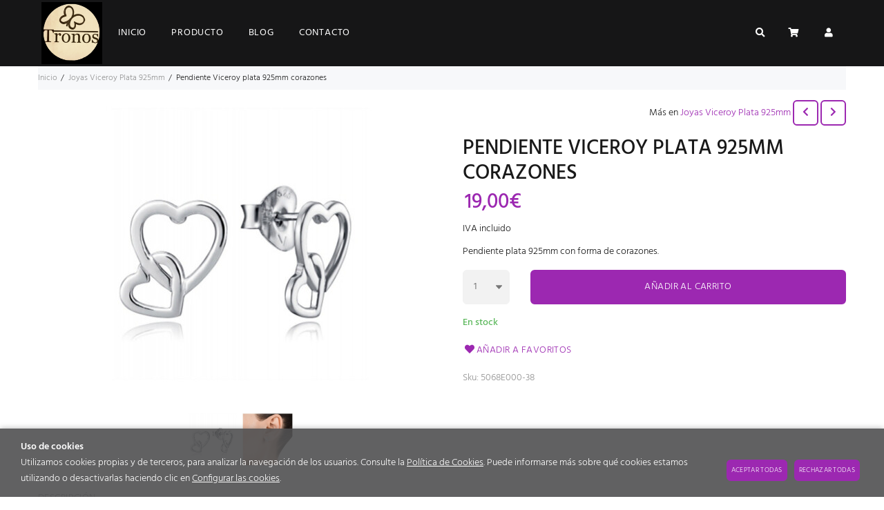

--- FILE ---
content_type: text/html; charset=utf-8
request_url: https://www.tronos.com/pendiente-viceroy-plata-925mm-corazones_p9304550.htm
body_size: 52996
content:
<!DOCTYPE HTML>
<html xmlns="http://www.w3.org/1999/xhtml" lang="es" xml:lang="es">
    <!--[PageTemplate:PageTemplate 1]-->
    <head>
        <title>Pendiente Viceroy plata 925mm corazones</title>
        <meta http-equiv="Content-Type" content="application/xhtml+xml; charset=utf-8"/>
        <meta name="description" content="Pendientes de plata 925mm, ba&#241;o de rodio, de la marca Viceroy con forma de coraz&#243;n doble, tama&#241;o 1cm. Cierre de presi&#243;n." />
        <meta name="keywords" content="" />
        
        <meta name="generator" content="Mabisy"/>
        <meta name="viewport" content="width=device-width, initial-scale=1">
        <meta name="mobile-web-app-capable" content="yes">     
        <script src="/js/stacktrace/stacktrace.min.js"></script>
        <script src="/js/mabisy_jslogerror.js"></script>
        <link rel="stylesheet" type="text/css" href="/Themes/MBStore001/styles/bike/style.css" />
        <!-- Google Analytics -->
<script>
window.dataLayer = window.dataLayer || [];
function gtag(){dataLayer.push(arguments);}
gtag('consent', 'default', {'ad_storage': 'denied','ad_user_data': 'denied','ad_personalization': 'denied','analytics_storage': 'denied','functionality_storage': 'denied', 'wait_for_update': 500});
gtag('set', 'url_passthrough', true);
gtag('set', 'ads_data_redaction', true);
</script>
<script async src="https://www.googletagmanager.com/gtag/js?id=G-3H1H078JJ1"></script>
<script>
window.dataLayer = window.dataLayer || [];
function gtag(){dataLayer.push(arguments);}
gtag('js', new Date());
gtag('config', 'G-3H1H078JJ1', {'link_attribution': true});
gtag('config', 'UA-119762920-1', {'link_attribution': true});
gtag('event', 'view_item', {
'currency': '€',
'value': '19.00',
'items': [{
'id': '5068E000-38',
'item_id': '5068E000-38',
'brand': '',
'item_brand': '',
'category': 'Joyas Viceroy Plata 925mm',
'item_category': 'Joyas Viceroy Plata 925mm',
'name': 'Pendiente Viceroy plata 925mm corazones',
'item_name': 'Pendiente Viceroy plata 925mm corazones'
}]});
</script>
<!-- End Google Analytics -->
<meta name="google-site-verification" content="wWc0VpeQbDigvtPWSa68_wW5sVr-mVq1qRTuSHTpJ1I" />
<!-- Google tag (gtag.js) -->
<script async src="https://www.googletagmanager.com/gtag/js?id=AW-787471555"></script>
<script>
  window.dataLayer = window.dataLayer || [];
  function gtag(){dataLayer.push(arguments);}
  gtag('js', new Date());

  gtag('config', 'AW-787471555');
</script>
<link rel="shortcut icon" href="/server/Portal_0020374/img/favicon.png" type="image/png" />
<!-- Google Tag Manager -->
<script>(function(w,d,s,l,i){w[l]=w[l]||[];w[l].push({'gtm.start':
new Date().getTime(),event:'gtm.js'});var f=d.getElementsByTagName(s)[0],
j=d.createElement(s),dl=l!='dataLayer'?'&l='+l:'';j.async=true;j.src=
'https://www.googletagmanager.com/gtm.js?id='+i+dl;f.parentNode.insertBefore(j,f);
})(window,document,'script','dataLayer','GTM-MTGDWR4M');</script>
<!-- End Google Tag Manager -->


<!-- Google tag (gtag.js) -->
<script async src="https://www.googletagmanager.com/gtag/js?id=AW-787471555"></script>
<script>
  window.dataLayer = window.dataLayer || [];
  function gtag(){dataLayer.push(arguments);}
  gtag('js', new Date());

  gtag('config', 'AW-787471555');
</script>



<!-- Meta Pixel Code -->
<script>
!function(f,b,e,v,n,t,s)
{if(f.fbq)return;n=f.fbq=function(){n.callMethod?
n.callMethod.apply(n,arguments):n.queue.push(arguments)};
if(!f._fbq)f._fbq=n;n.push=n;n.loaded=!0;n.version='2.0';
n.queue=[];t=b.createElement(e);t.async=!0;
t.src=v;s=b.getElementsByTagName(e)[0];
s.parentNode.insertBefore(t,s)}(window, document,'script',
'https://connect.facebook.net/en_US/fbevents.js');
fbq('init', '744093684537231');
fbq('track', 'PageView');
</script>
<noscript><img height="1" width="1" style="display:none"
src="https://www.facebook.com/tr?id=744093684537231&ev=PageView&noscript=1"
/></noscript>
<!-- End Meta Pixel Code -->






<!-- Google Tag Manager (noscript) -->
<noscript><iframe src="https://www.googletagmanager.com/ns.html?id=GTM-MTGDWR4M"
height="0" width="0" style="display:none;visibility:hidden"></iframe></noscript>
<!-- End Google Tag Manager (noscript) -->



<!-- Meta Pixel Code -->
<script>
!function(f,b,e,v,n,t,s)
{if(f.fbq)return;n=f.fbq=function(){n.callMethod?
n.callMethod.apply(n,arguments):n.queue.push(arguments)};
if(!f._fbq)f._fbq=n;n.push=n;n.loaded=!0;n.version='2.0';
n.queue=[];t=b.createElement(e);t.async=!0;
t.src=v;s=b.getElementsByTagName(e)[0];
s.parentNode.insertBefore(t,s)}(window, document,'script',
'https://connect.facebook.net/en_US/fbevents.js');
fbq('init', '744093684537231');
fbq('track', 'PageView');
</script>
<noscript><img height="1" width="1" style="display:none"
src="https://www.facebook.com/tr?id=744093684537231&ev=PageView&noscript=1"
/></noscript>
<!-- End Meta Pixel Code -->





<!-- Meta Pixel Code -->
<script>
!function(f,b,e,v,n,t,s)
{if(f.fbq)return;n=f.fbq=function(){n.callMethod?
n.callMethod.apply(n,arguments):n.queue.push(arguments)};
if(!f._fbq)f._fbq=n;n.push=n;n.loaded=!0;n.version='2.0';
n.queue=[];t=b.createElement(e);t.async=!0;
t.src=v;s=b.getElementsByTagName(e)[0];
s.parentNode.insertBefore(t,s)}(window, document,'script',
'https://connect.facebook.net/en_US/fbevents.js');
fbq('init', '744093684537231');
fbq('track', 'PageView');
</script>
<noscript><img height="1" width="1" style="display:none"
src="https://www.facebook.com/tr?id=744093684537231&ev=PageView&noscript=1"
/></noscript>
<!-- End Meta Pixel Code -->





<link rel="canonical" href="https://www.tronos.com/pendiente-viceroy-plata-925mm-corazones_p9304550.htm" />


<meta property="twitter:card" content="summary_large_image" /><meta property="twitter:title" content="Pendiente Viceroy plata 925mm corazones" /><meta property="twitter:description" content="Pendiente plata 925mm con forma de corazones." /><meta property="twitter:image" content="https://www.tronos.com/server/Portal_0020374/img/products/pendiente-viceroy-plata-925mm-corazones_9304550.jpg" /><meta property="og:site_name" content="fashiontronos" /><meta property="og:title" content="Pendiente Viceroy plata 925mm corazones" /><meta property="og:description" content="Pendiente plata 925mm con forma de corazones." /><meta property="og:url" content="https://www.tronos.com/pendiente-viceroy-plata-925mm-corazones_p9304550.htm" /><meta property="og:image" content="https://www.tronos.com/server/Portal_0020374/img/products/pendiente-viceroy-plata-925mm-corazones_9304550.jpg" /><meta property="og:image" content="https://www.tronos.com/server/Portal_0020374/img/products/pendiente-viceroy-plata-925mm-corazones_9304550_55230686.jpg" /><meta property="og:image" content="https://www.tronos.com/server/Portal_0020374/img/logo.png" /><meta property="og:image:alt" content="Pendiente Viceroy plata 925mm corazones" /><meta property="og:type" content="product" />


        
    </head>
    <body class="mb-page product producto joyas-viceroy-plata-925mm">
        
        <div class="mb-page-content">
            <div class="mb-panel-hellobar"></div>
            <header class="mb-panel-cabecera-sup">
                <div class="wrapper"></div>
            </header>
            <header class="mb-panel-cabecera">
                <div class="wrapper"><div class="mb-mod-menudynamic" data-idmodule="" data-posicion="1"><nav class="mb-mod-menu mb-js-desplegable" data-idmodule="7673038" data-js-desplegable-principal="true">
    <button class="btn-menu mb-js-desplegable-boton" title="Men&uacute;">
        <span class="mb-ico ico-menu" data-title="Men&uacute;"></span>
    </button>
    <div class="mb-js-desplegable-capa">
		<div class="header">
            <span class="title">Men&uacute;</span>
			<button type="button" class="btn-cerrar mb-js-desplegable-cerrar" onclick="return false">
				<span class="mb-ico ico-close" title="Cerrar"></span>
			</button>
		</div>
		<div class="content">            
            
            <ul class="menu principal level0" id="mm0" data-level="0" data-levels="1000">
                
                
                
                <li class="item it-inicio">
                    <a data-target="#mm2373520" data-level="1" class="level1 " title="Tronos | Relojes y Joyas Online | Lotus, Viceroy, Festina" href="/">
                        <span>Inicio</span></a>
                    
                    
                </li>
                
                
                <li class="item with-submenu it-producto">
                    <a data-target="#mm2373538" data-level="1" class="level1 " title="Producto" href="/producto.html">
                        <span>Producto</span><span class="mb-ico ico-derecha"></span></a>
                    
                    
                    <ul class="submenu">
                                                                    
                        <li class="item ">
                            <a data-target="#mm893973" data-level="1" class="level2 " title="Joyas Personalizadas con Nombre | Plata 925 Grabada | Tronos" href="/joyas-personalizadas-con-nombre_c893973/">
                                <div>Joyas Personalizadas con Nombre</div></a>
                            
                            
                        </li>
                    
                    
                    
                        <li class="item ">
                            <a data-target="#mm893908" data-level="1" class="level2 " title="Bisuter&#237;a Marea Jewels para Ni&#241;a | Tronos" href="/bisuteria-marea-jewels-para-nina_c893908/">
                                <div>Bisuter&#237;a Marea Jewels para Ni&#241;a</div></a>
                            
                            
                        </li>
                    
                    
                    
                        <li class="item ">
                            <a data-target="#mm894430" data-level="1" class="level2 " title="Anillos XL Grandes Mujer | Statement Rings Acero desde 16€" href="/anillos-xl-grandes-mujer_c894430/">
                                <div>Anillos XL Grandes Mujer</div></a>
                            
                            
                        </li>
                    
                    
                    
                        <li class="item ">
                            <a data-target="#mm894401" data-level="1" class="level2 " title="Joyas Personalizadas con Fotos y Grabados | Pulseras Colgantes" href="/joyas-personalizadas-fotos-y-grabados_c894401/">
                                <div>Joyas Personalizadas | Fotos y Grabados</div></a>
                            
                            
                        </li>
                    
                    
                    
                        <li class="item ">
                            <a data-target="#mm892738" data-level="1" class="level2 " title="MAREA JEWELS JOYAS EN PLATA 925mm" href="/marea-jewels_c892738/">
                                <div>MAREA JEWELS</div></a>
                            
                            
                        </li>
                    
                    
                    
                        <li class="item ">
                            <a data-target="#mm483499" data-level="1" class="level2 " title="Outlet Relojes y Joyas | Hasta 65% Descuento | Lotus Festina" href="/outlet-hasta-65-descuento_c483499/">
                                <div>Outlet | Hasta 65% Descuento</div></a>
                            
                            
                        </li>
                    
                    
                    
                        <li class="item ">
                            <a data-target="#mm894421" data-level="1" class="level2 " title="Pendientes de Acero en Oferta | Dise&#241;os &#218;nicos desde 12€" href="/pendientes-de-acero-en-oferta_c894421/">
                                <div>Pendientes de Acero en Oferta</div></a>
                            
                            
                        </li>
                    
                    
                    
                        <li class="item ">
                            <a data-target="#mm483475" data-level="1" class="level2 " title="Pulseras de Profesiones Plata 925 | Enfermera, M&#233;dica, Chef" href="/pulseras-de-profesiones_c483475/">
                                <div>Pulseras de Profesiones</div></a>
                            
                            
                        </li>
                    
                    
                    
                        <li class="item ">
                            <a data-target="#mm892693" data-level="1" class="level2 " title="Relojes para Ni&#241;os y Ni&#241;as | Comuni&#243;n y Deporte | Lotus Viceroy" href="/relojes-infantiles-comunion-y-deporte_c892693/">
                                <div>Relojes infantiles | Comuni&#243;n y Deporte</div></a>
                            
                            
                        </li>
                    
                    
                    
                        <li class="item ">
                            <a data-target="#mm483474" data-level="1" class="level2 " title="SmartWatch Lotus | Relojes Inteligentes Elegantes y Funcionales" href="/relojes-inteligentes-lotus_c483474/">
                                <div>Relojes inteligentes  Lotus</div></a>
                            
                            
                        </li>
                    
                    
                    
                        <li class="item ">
                            <a data-target="#mm886723" data-level="1" class="level2 " title="Relojes Marea Originales desde 29,90€ | Tronos" href="/relojes-marea-originales_c886723/">
                                <div>Relojes Marea Originales</div></a>
                            
                            
                        </li>
                    
                    
                    
                        <li class="item ">
                            <a data-target="#mm886727" data-level="1" class="level2 " title="SmartWatch Marea | Relojes Inteligentes con Llamadas desde 49€ | Tronos" href="/smartwatch-marea-relojes-inteligentes_c886727/">
                                <div>SmartWatch Marea | Relojes Inteligentes</div></a>
                            
                            
                        </li>
                    
                    
                    
                        <li class="item ">
                            <a data-target="#mm894429" data-level="1" class="level2 " title="Joyer&#237;a Memorial | Urnas Guardacenizas Personalizables | Tronos" href="/urnas-guardacenizas-personalizables_c894429/">
                                <div>Urnas Guardacenizas Personalizables</div></a>
                            
                            
                        </li>
                    
                    
                    
                        <li class="item ">
                            <a data-target="#mm745186" data-level="1" class="level2 " title="Joyas Lotus Silver Plata 925 | Colgantes, Anillos y Pendientes" href="/joyas-lotus-silver-plata-925mm_c745186/">
                                <div>Joyas Lotus Silver Plata 925mm</div></a>
                            
                            
                        </li>
                    
                    
                    
                        <li class="item ">
                            <a data-target="#mm743453" data-level="1" class="level2 " title="Joyas Lotus Style | Bisuter&#237;a de Acero Inoxidable | Tronos" href="/joyas-lotus-style-acero-inoxidable_c743453/">
                                <div>Joyas Lotus Style | Acero Inoxidable</div></a>
                            
                            
                        </li>
                    
                    
                    
                        <li class="item ">
                            <a data-target="#mm797577" data-level="1" class="level2 " title="Relojes Festina Swiss Made desde 149€ | Tronos" href="/relojes-festina-swiss-made-desde-149_c797577/">
                                <div>Relojes Festina Swiss Made desde 149€</div></a>
                            
                            
                        </li>
                    
                    
                    
                        <li class="item ">
                            <a data-target="#mm739286" data-level="1" class="level2 " title="Relojes Mark Maddox" href="/mark-maddox_c739286/">
                                <div>Mark Maddox</div></a>
                            
                            
                        </li>
                    
                    
                    
                        <li class="item ">
                            <a data-target="#mm647519" data-level="1" class="level2 " title="Joyas Viceroy de Acero | Pulseras, Pendientes y Colgantes" href="/joyas-viceroy-de-acero_c647519/">
                                <div>Joyas Viceroy de Acero</div></a>
                            
                            
                        </li>
                    
                    
                    
                        <li class="item ">
                            <a data-target="#mm643558" data-level="1" class="level2 " title="Joyas Viceroy Plata 925 | Anillos, Pulseras y Pendientes" href="/joyas-viceroy-plata-925mm_c643558/">
                                <div>Joyas Viceroy Plata 925mm</div></a>
                            
                            
                        </li>
                    </ul>
                    
                </li>
                
                
                <li class="item it-blog">
                    <a data-target="#mm1064" data-level="1" class="level1 " title="fashiontronos" href="/blog/">
                        <span>Blog</span></a>
                    
                    
                </li>
                
                
                <li class="item it-contacto">
                    <a data-target="#mm2373544" data-level="1" class="level1 " title="Contacto" href="/contacto.html">
                        <span>Contacto</span></a>
                    
                    
                </li>
                
                
                
            </ul>
            
            <ul class="menu secundario oculto level1" id="mm2373538" data-level="1" data-levels="1000">
                
                    <li class="item prev">
                        <a data-target="#mm0" class="" title="" href="/producto.html"><span class="mb-ico ico-izquierda"></span>Volver</a>
                    </li>
                    <li class="item original">
                        <a class="" title="Producto" href="/producto.html">Producto</a>
                    </li>
                
                
                
                <li class="item it-joyas_personalizadas_con_nombre">
                    <a data-target="#mm893973" data-level="1" class="level1 " title="Joyas Personalizadas con Nombre | Plata 925 Grabada | Tronos" href="/joyas-personalizadas-con-nombre_c893973/">
                        <span>Joyas Personalizadas con Nombre</span></a>
                    
                    
                </li>
                
                
                <li class="item it-bisutería_marea_jewels_para_niña">
                    <a data-target="#mm893908" data-level="1" class="level1 " title="Bisuter&#237;a Marea Jewels para Ni&#241;a | Tronos" href="/bisuteria-marea-jewels-para-nina_c893908/">
                        <span>Bisuter&#237;a Marea Jewels para Ni&#241;a</span></a>
                    
                    
                </li>
                
                
                <li class="item it-anillos_xl_grandes_mujer">
                    <a data-target="#mm894430" data-level="1" class="level1 " title="Anillos XL Grandes Mujer | Statement Rings Acero desde 16€" href="/anillos-xl-grandes-mujer_c894430/">
                        <span>Anillos XL Grandes Mujer</span></a>
                    
                    
                </li>
                
                
                <li class="item it-joyas_personalizadas_|_fotos_y_grabados">
                    <a data-target="#mm894401" data-level="1" class="level1 " title="Joyas Personalizadas con Fotos y Grabados | Pulseras Colgantes" href="/joyas-personalizadas-fotos-y-grabados_c894401/">
                        <span>Joyas Personalizadas | Fotos y Grabados</span></a>
                    
                    
                </li>
                
                
                <li class="item it-marea_jewels">
                    <a data-target="#mm892738" data-level="1" class="level1 " title="MAREA JEWELS JOYAS EN PLATA 925mm" href="/marea-jewels_c892738/">
                        <span>MAREA JEWELS</span></a>
                    
                    
                </li>
                
                
                <li class="item it-outlet_|_hasta_65%_descuento">
                    <a data-target="#mm483499" data-level="1" class="level1 " title="Outlet Relojes y Joyas | Hasta 65% Descuento | Lotus Festina" href="/outlet-hasta-65-descuento_c483499/">
                        <span>Outlet | Hasta 65% Descuento</span></a>
                    
                    
                </li>
                
                
                <li class="item it-pendientes_de_acero_en_oferta">
                    <a data-target="#mm894421" data-level="1" class="level1 " title="Pendientes de Acero en Oferta | Dise&#241;os &#218;nicos desde 12€" href="/pendientes-de-acero-en-oferta_c894421/">
                        <span>Pendientes de Acero en Oferta</span></a>
                    
                    
                </li>
                
                
                <li class="item it-pulseras_de_profesiones">
                    <a data-target="#mm483475" data-level="1" class="level1 " title="Pulseras de Profesiones Plata 925 | Enfermera, M&#233;dica, Chef" href="/pulseras-de-profesiones_c483475/">
                        <span>Pulseras de Profesiones</span></a>
                    
                    
                </li>
                
                
                <li class="item it-relojes_infantiles_|_comunión_y_deporte">
                    <a data-target="#mm892693" data-level="1" class="level1 " title="Relojes para Ni&#241;os y Ni&#241;as | Comuni&#243;n y Deporte | Lotus Viceroy" href="/relojes-infantiles-comunion-y-deporte_c892693/">
                        <span>Relojes infantiles | Comuni&#243;n y Deporte</span></a>
                    
                    
                </li>
                
                
                <li class="item it-relojes_inteligentes__lotus">
                    <a data-target="#mm483474" data-level="1" class="level1 " title="SmartWatch Lotus | Relojes Inteligentes Elegantes y Funcionales" href="/relojes-inteligentes-lotus_c483474/">
                        <span>Relojes inteligentes  Lotus</span></a>
                    
                    
                </li>
                
                
                <li class="item it-relojes_marea_originales">
                    <a data-target="#mm886723" data-level="1" class="level1 " title="Relojes Marea Originales desde 29,90€ | Tronos" href="/relojes-marea-originales_c886723/">
                        <span>Relojes Marea Originales</span></a>
                    
                    
                </li>
                
                
                <li class="item it-smartwatch_marea_|_relojes_inteligentes">
                    <a data-target="#mm886727" data-level="1" class="level1 " title="SmartWatch Marea | Relojes Inteligentes con Llamadas desde 49€ | Tronos" href="/smartwatch-marea-relojes-inteligentes_c886727/">
                        <span>SmartWatch Marea | Relojes Inteligentes</span></a>
                    
                    
                </li>
                
                
                <li class="item it-urnas_guardacenizas_personalizables">
                    <a data-target="#mm894429" data-level="1" class="level1 " title="Joyer&#237;a Memorial | Urnas Guardacenizas Personalizables | Tronos" href="/urnas-guardacenizas-personalizables_c894429/">
                        <span>Urnas Guardacenizas Personalizables</span></a>
                    
                    
                </li>
                
                
                <li class="item it-joyas_lotus_silver_plata_925mm">
                    <a data-target="#mm745186" data-level="1" class="level1 " title="Joyas Lotus Silver Plata 925 | Colgantes, Anillos y Pendientes" href="/joyas-lotus-silver-plata-925mm_c745186/">
                        <span>Joyas Lotus Silver Plata 925mm</span></a>
                    
                    
                </li>
                
                
                <li class="item it-joyas_lotus_style_|_acero_inoxidable">
                    <a data-target="#mm743453" data-level="1" class="level1 " title="Joyas Lotus Style | Bisuter&#237;a de Acero Inoxidable | Tronos" href="/joyas-lotus-style-acero-inoxidable_c743453/">
                        <span>Joyas Lotus Style | Acero Inoxidable</span></a>
                    
                    
                </li>
                
                
                <li class="item it-relojes_festina_swiss_made_desde_149€">
                    <a data-target="#mm797577" data-level="1" class="level1 " title="Relojes Festina Swiss Made desde 149€ | Tronos" href="/relojes-festina-swiss-made-desde-149_c797577/">
                        <span>Relojes Festina Swiss Made desde 149€</span></a>
                    
                    
                </li>
                
                
                <li class="item it-mark_maddox">
                    <a data-target="#mm739286" data-level="1" class="level1 " title="Relojes Mark Maddox" href="/mark-maddox_c739286/">
                        <span>Mark Maddox</span></a>
                    
                    
                </li>
                
                
                <li class="item it-joyas_viceroy_de_acero">
                    <a data-target="#mm647519" data-level="1" class="level1 " title="Joyas Viceroy de Acero | Pulseras, Pendientes y Colgantes" href="/joyas-viceroy-de-acero_c647519/">
                        <span>Joyas Viceroy de Acero</span></a>
                    
                    
                </li>
                
                
                <li class="item it-joyas_viceroy_plata_925mm">
                    <a data-target="#mm643558" data-level="1" class="level1 " title="Joyas Viceroy Plata 925 | Anillos, Pulseras y Pendientes" href="/joyas-viceroy-plata-925mm_c643558/">
                        <span>Joyas Viceroy Plata 925mm</span></a>
                    
                    
                </li>
                
                
                
            </ul>
            
		</div>
		<div class="overlay"></div>
    </div>
</nav>

<script type="text/javascript" data-module="menu" data-idmodule="7673038">
    /* <![CDATA[  */ 
	document.addEventListener("DOMContentLoaded", function(event) {
        try {
            $('[data-idmodule="7673038"] .menu > .item > a[data-target]').click(function(e) {
                if ($(this).attr('data-target') != '') {
                    if ($($(this).attr('data-target')).length > 0) {
                        var touch = ('ontouchstart' in document.documentElement === true) || ($(e.target).hasClass('mb-ico') === true);
                        if (!touch) {
                            touch = ($(this).parents('.menu.principal').parents('.mb-js-desplegable-capa.abierto').length>0) || ($(this).parents('.menu.secundario').length>0);
                        }
                        if (touch) {
                            e.preventDefault();

                            $(this).closest('.item').toggleClass('abierto');
                            var abierto = $(this).closest('.item').hasClass('abierto');

                            if ($(this).closest('.item').hasClass('prev')) {
                                $(this).closest('.item.prev').removeClass('abierto');
                            }
                            $($(this).attr('data-target')).toggleClass('oculto',!abierto);
                            $($(this).attr('data-target')).find('.item.abierto').removeClass('abierto');
                            
                            $(this).closest('.menu').toggleClass('oculto',abierto);
                        }
                    }
                }
            });
            $(document).click(function(e){
                if ($('.mb-js-desplegable[data-idmodule="7673038"]').length>0) {
                    var isClickInside = $('.mb-js-desplegable[data-idmodule="7673038"]')[0].contains(e.target);
                    if (!isClickInside) {
                        $('.mb-js-desplegable[data-idmodule="7673038"]').find('.overlay').click();
                        $('.mb-js-desplegable[data-idmodule="7673038"]').find('.menu').addClass('oculto');
                        $('.mb-js-desplegable[data-idmodule="7673038"]').find('.menu.principal').removeClass('oculto');
                        $('.mb-js-desplegable[data-idmodule="7673038"]').find('.item').removeClass('abierto');
                    }
                }
            });
        } catch(err) {
            console.error('Error loading .mb-mod-menu (idmodule: 7673038) script: ' + err);
        }
	});
	/* ]]> */
</script></div><a data-idmodule="" class="mb-mod-storelogo" href="/" title="fashiontronos" itemscope itemtype="https://schema.org/Website" itemid="https://www.tronos.com">
	<meta content="fashiontronos" itemprop="name" />
	<img src="/server/Portal_0020374/img/logo.png" alt="fashiontronos" class="logo" itemprop="image" width="344" height="350">
	<span itemscope itemtype="https://schema.org/Organization" itemprop="author">
	<meta content="https://www.tronos.com/server/Portal_0020374/img/logo.png" itemprop="logo" />
	<meta content="https://www.tronos.com" itemprop="url" />
	<meta content="fashiontronos" itemprop="name" />
	
	</span>
</a><div class="mb-mod-cartsummary mb-js-desplegable" id="cartsummary0" data-idmodule="0" data-js-desplegable-principal="true">
	<button class="btn-cart mb-js-desplegable-boton" title="Carrito">
		<span class="mb-ico ico-cart" data-title="Carrito"></span>
		<span class="text empty" >Sin art&iacute;culos</span>
		<span class="text full" style="display:none;">
			<span class="number">0</span>
			<span class="text">Art&iacute;culo(s):</span>
			<span class="price">0,00€</span>
		</span>
	</button>
	<div class="mb-js-desplegable-capa">
		<div class="header">
			<span class="title">Carrito</span>
			<button type="button" class="btn-cerrar mb-js-desplegable-cerrar" onclick="return false">
				<span class="mb-ico ico-close" title="Cerrar"></span>
			</button>
		</div>
		<div class="content">
			<div class="cart" style="display:none">
				
			</div>

			<div class="mb-mensaje mensaje-vacio" >
				<span class="mb-ico ico-cart"></span><span class="text">No hay productos en el carrito</span>
			</div>
		</div>
		<div class="footer" style="display:none;">
			
			<div class="subtotal">
				<span class="text">Importe</span>
				<span class="price" id="subtotalCart0"></span>
			</div>
						<div class="buttons">
				
				<a href="/carrito.html" class="btn-shoppingcart"><span class="mb-ico ico-cart"></span>Ir al carrito</a>
			</div>
		</div>
		<div class="overlay"></div>
	</div>	
<script type="text/javascript">
	/* <![CDATA[ */
	function reload_cart_0() {
		//llamar por ajax al carrito
		//recargar contenidos del carrito
		var ajax = $.post("/process/process.aspx?action=send_GetShoppingCart", { },
                function (data) {
                    var obj = jQuery.parseJSON(data);
                    if (obj.status == "OK") {
						refill_cart_data_0(obj);
                    } else {
                        alert(obj.message);
                    }
                });
        ajax.fail(function (xhr,status,error) { 
			if(xhr.readyState == 0 || xhr.status == 0) {			
				return;  // it's not really an error
			} else {
				//alert('Error: ' + xhr.statusText + ' (' + xhr.status + ')');
				console.log('Error reloading cart: ' + xhr.statusText + ' (' + xhr.status + ')');
				return;
			}
		});
	}
	
	function refill_cart_data_0(data) {
		if (data.Cart.Nofitems > 0) {
			//alert ("Items: "+ data.Cart.Nofitems);
			$('#cartsummary0 .content .cart').show();
			$('#cartsummary0 .content .mensaje-vacio').hide();
			$('#cartsummary0 .footer').show();
			$('#cartsummary0 .btn-cart .text.full').show();
			$('#cartsummary0 .btn-cart .text.empty').hide();
		} else {
			//alert ("Vacio");
			$('#cartsummary0 .content .cart').hide();
			$('#cartsummary0 .content .mensaje-vacio').show();
			$('#cartsummary0 .footer').hide();
			$('#cartsummary0 .btn-cart .text.full').hide();
			$('#cartsummary0 .btn-cart .text.empty').show();
		}
		
		$('#cartsummary0 .btn-cart .text.full .number').text(data.Cart.Nofitems);
		$('#cartsummary0 .btn-cart .text.full .price').text(data.Cart.Totalamount_s);
		$('#cartsummary0 #subtotalCart0').text(data.Cart.Totalamount_s);

        var itemCount = 0;

		//Eliminamos todos los productos de la cesta
		$("#cartsummary0 .content .cart > div.item.product").remove();

		//Con los productos obtenidos los volvemos a pintar en el dom.
		for (var i = 0; i < data.Products.Orderline.length; i++) {
            var item = data.Products.Orderline[i];
			var strHtmlItem = '';

            
			strHtmlItem += '<div class="item product">';
			strHtmlItem += '<div class="item-image">';
			if (item.isdiscount == false) {
				strHtmlItem += '<a class="image-box" href="' + item.url + '" title="' + item.product.Name + '">';
				strHtmlItem += '<img src="' + item.product.Image.urln + '" alt="" />';
				strHtmlItem += '</a>';
			}
			strHtmlItem += '</div>';
			strHtmlItem += '<div class="item-data">';
			strHtmlItem += '<a class="title" href="' + item.url + '" title="' + item.product.Name + '">' + item.product.Name + '</a>';
			strHtmlItem += '<ul class="details">';
			if (item.product.Name_colour != '') {
				strHtmlItem += '<li class="color"><strong class="label">' + item.product.colour_type + ':</strong> <span class="value">' + item.product.Name_colour + '</span></li>';
			}
			if (item.product.Name_size != '') {
				strHtmlItem += '<li class="size"><strong class="label">' + item.product.size_type + ':</strong> <span class="value">' + item.product.Name_size + '</span></li>';
			}
			if (item.product.Name_classification != '') {
				strHtmlItem += '<li class="classification"><strong class="label">' + item.product.classification_type + ':</strong> <span class="value">' + item.product.Name_classification + '</span></li>';
			}
			if (item.product.Commerce && item.product.Commerce != '') {
				strHtmlItem += '<li class="classification"><strong class="label">Comercio:</strong> <span class="value">' + item.product.Commerce + '</span></li>';
			}
			strHtmlItem += '</ul>';
			strHtmlItem += '<span class="quantity">';
			strHtmlItem += '<strong class="label">Cantidad:</strong>';
			strHtmlItem += '<span class="value">' + item.quantity + '</span>';
			strHtmlItem += '</span>';
						strHtmlItem += '<span class="unitprice">';
			strHtmlItem += '<strong class="label">Precio unidad:</strong>';
			strHtmlItem += '<span class="value prices">';
			if (item.price_old > item.price) { strHtmlItem += '<span class="price-old">' + item.price_old_s + '</span>'; }
			strHtmlItem += '<span class="price">' + item.price_s + '</span>';
			strHtmlItem += '</span>';
			strHtmlItem += '</span>';
        				strHtmlItem += '<span class="extra-details">';
			if (item.Canon != 0 && typeof item.Canon !== 'undefined') {
				strHtmlItem += '<span class="canoninfo">';
				strHtmlItem += '<strong class="label">Canon:<span class="mb-ico ico-info-circulo" title="Canon Digital"></span></strong>';
				strHtmlItem += '<span class="value canon">' + item.Totalcanon_s + '</span>';
				strHtmlItem += '</span>';
			}
						if (item.descuento != 0.0 && typeof item.descuento !== 'undefined') {
				strHtmlItem += '<span class="discount">';
				strHtmlItem += '<strong class="label">Descuento:</strong>';
				strHtmlItem += '<span class="value">' + item.descuento_inv_s + '</span>';
				strHtmlItem += '</span>';
			}
			for (var d = 0; d < item.Discounts.length; d++) {
				var dsc = item.Discounts[d];
				if (d == 0) { strHtmlItem += '<ul class="discounts">'; }
				strHtmlItem += '<li class="discount">';
				strHtmlItem += '<b class="text-discount">Descuento aplicado:</b>';
				if (dsc.Description != '') { strHtmlItem += '<i class="description">&quot;' + dsc.Description + '&quot;</i>'; }
				strHtmlItem += '<span class="value">' + dsc.Value + '</span>';
				strHtmlItem += '</li>';
				if (d == (item.Discounts.length - 1)) { strHtmlItem += '</ul>'; }
			}
			if (item.puntos != 0 && typeof item.puntos !== 'undefined') {
				strHtmlItem += '<span class="points">';
				strHtmlItem += '<strong class="label">Puntos:</strong>';
				strHtmlItem += '<span class="value">' + item.puntos + '</span>';
				strHtmlItem += '</span>';
			}
			
			if (item.product.Downloadable) {
				strHtmlItem += '<span class="downloadable">Producto descargable</span>';
			}
			strHtmlItem += '</div>';
			strHtmlItem += '</div>';
			

			itemCount = itemCount + 1;
			if (itemCount >= 100) {
			strHtmlItem = '';

			strHtmlItem += '<div class="item">';
			strHtmlItem += '<div class="mb-mensaje info"><span class="mb-ico ico-info-circulo"></span>Pulsa sobre el botón <strong>Ir al carrito</strong> para ver tu carrito completo</div>';
			strHtmlItem += '</div>';
            }

			$('#cartsummary0 .content .cart').append(strHtmlItem);
		}
	}

	document.addEventListener("DOMContentLoaded", function(event) { 
		try {
			$(document).ready(function () {
				
			});
		} catch (err) {
			console.error('Error loading .mb-mod-cartsummary DOMContentLoaded script: ' + err);
		}
	});
	/* ]]> */    
</script>


</div><div class="mb-mod-search mb-js-desplegable" data-idmodule="7673041" itemscope itemtype="https://schema.org/WebSite" itemid="https://www.tronos.com" data-js-desplegable-principal="true">
    <meta itemprop="url" content="https://www.tronos.com"/>
    <meta itemprop="name" content="fashiontronos"/>
    <button class="btn-search mb-js-desplegable-boton" title="Buscar">
        <span class="mb-ico ico-search" data-title="Buscar"></span>
    </button>
    <form id="mbModSearch_form_7673041" class="mb-js-desplegable-capa" role="form" action="" method="post" itemscope itemtype="https://schema.org/SearchAction" itemprop="potentialAction">
        <meta itemprop="target" content="https://www.tronos.com/resultados-busqueda.html?seps={searchProduct}"/>
        <div class="header">
            <span class="title">¿Qué estás buscando?</span>
            <button type="button" class="btn-cerrar mb-js-desplegable-cerrar" onclick="return false">
                <span class="mb-ico ico-close" title="Cerrar"></span>
            </button>
        </div>
		<div class="content">
            <input type="search" class="input-search" placeholder="Buscar" name="searchProduct" id="mbModSearch_Product_7673041" value="" autocomplete="off" itemprop="query-input" />
            <button type="submit" class="btn-search" title="Buscar">
                <span class="mb-ico ico-search" data-title="Buscar"></span>
            </button>
            <input type="hidden" id="categorySeachFormID7673041" name="categorySeachFormID" value="0" />
            <input type="hidden" id="CategorySearch7673041" name="CategorySearch" value="0" />
        </div>
		<div class="overlay"></div>
    </form>
</div>

<script type="text/javascript" data-module="search" >
    /* <![CDATA[  */ 
	document.addEventListener("DOMContentLoaded", function(event) {
        try {
            $("#mbModSearch_form_7673041").parent('.mb-js-desplegable').on('mb-js-desplegable-open',function() {
                $("#mbModSearch_Product_7673041").focus();
            });
            $("#mbModSearch_form_7673041").submit(function(event){
                // prevent default browser behaviour
                event.preventDefault();
                //do stuff with your form here
                doPostCategorySearch7673041();
            });
            function doPostCategorySearch7673041() {
                var resul = doCheckValues7673041();
                if (resul) {
                    clearTimeout(typingTimer);
                    doneTyping();
                    changeActionForm7673041(document.formCategorySearch);
                }
                return resul;
            }

            function doCheckValues7673041() {
                var resul = true;
                var search = $('#mbModSearch_Product_7673041').val();
                if (search == '') {
                        alert("Debe introducir la palabra a buscar");
                    resul =  false;
                }
                return resul;
            }

            function changeActionForm7673041(form) {
                window.location.href = '/resultados-busqueda.html?seps=' + encodeURIComponent($('#mbModSearch_Product_7673041').val());
            }

            //setup before functions
            var typingTimer;                //timer identifier
            var doneTypingInterval = 5000;  //time in ms, 5 seconds for example
            var $input = $('#mbModSearch_Product_7673041');

            //on keyup, start the countdown
            $input.on('keyup', function () {
                clearTimeout(typingTimer);
                typingTimer = setTimeout(doneTyping, doneTypingInterval);
            });

            //on keydown, clear the countdown 
            $input.on('keydown', function () {
                clearTimeout(typingTimer);
            });
            $input.on('blur', function () {
                clearTimeout(typingTimer);
                doneTyping();
            });

            //user is "finished typing," do something
            function doneTyping() {
                try {
                    if ($input.val().trim() != '') {
                        if (typeof gtag === 'function') {
                            gtag('event', 'search', { "search_term": $input.val() });
                        }
                    }
                } catch(erx) {
                    console.error(erx);
                }
            }
        } catch(err) {
            console.error('Error loading .mb-mod-search (idmodule: 7673041) script: ' + err);
        }
	});
	/* ]]> */
</script>

<div class="mb-mod-accoundatainform mb-js-desplegable" data-idmodule="7673042" data-js-desplegable-principal="true">
    
    <button class="btn-user mb-js-desplegable-boton" title="Mi cuenta">
        <span class="mb-ico ico-user" data-name="Mi cuenta" data-title="Mi cuenta" data-titledefault="Mi cuenta"></span>
    </button>
    
    <div class="mb-js-desplegable-capa">
        <div class="header">
            <span class="title">Mi cuenta</span>
            <button type="button" class="btn-cerrar mb-js-desplegable-cerrar" onclick="return false">
                <span class="mb-ico ico-close" title="Cerrar"></span>
            </button>
        </div>
        <div class="content">
            <div class="menu">
                <!-- false -->
            
            <!-- Anónimo -->
                <a class="item item-login" href="/login.html" rel="nofollow"><span class="mb-ico ico-lock"></span> Iniciar sesión</a>
                <a class="item item-register" href="/login.html" rel="nofollow"><span class="mb-ico ico-userplus"></span> Registro</a>
            

            <a class="item item-myaccount" href="/mi-cuenta.html" rel="nofollow"><span class="mb-ico ico-user"></span> Mi cuenta</a>
            <a class="item item-myorders" href="/mis-pedidos.html" rel="nofollow"><span class="mb-ico ico-cart"></span> Mis pedidos</a>
            
            <a class="item item-favorites" href="/mis-favoritos.html" rel="nofollow"><span class="mb-ico ico-heart"></span> Mis favoritos</a>
            <a class="item item-mydata" href="/mis-datos-acceso.html" rel="nofollow"><span class="mb-ico ico-user-edit"></span> Mis datos</a>
            <a class="item item-myaddresses" href="/mis-direcciones.html?savecart=3" rel="nofollow"><span class="mb-ico ico-user-card"></span> Mis direcciones</a>

            
                
                <a class="item item-contact" href="/contacto.html"><span class="mb-ico ico-envelope"></span> Contacto</a>
            
            </div>
        </div>
        <div class="overlay"></div>
    </div>
</div>
<div class="mb-mod-languages mb-js-desplegable languages" data-idmodule="7673043" data-numlangs="1" data-js-desplegable-principal="true">
    
    
        
    <button class="btn-lang mb-js-desplegable-boton" title="Español" data-hreflang="ES">
        <span class="mb-ico ico-lang"></span>
        
        <img src="/img/flags/es-ES.jpg" alt="Icono Español" hreflang="es" /> 
        <span class="text">Español</span>
        
    </button>
    <div class="mb-js-desplegable-capa">
        <div class="header">
            <span class="title">Idioma</span>
            <button type="button" class="btn-cerrar mb-js-desplegable-cerrar" onclick="return false">
                <span class="mb-ico ico-close" title="Cerrar"></span>
            </button>
        </div>
        <div class="content">
            <div class="menu">
                
                
                <a class="item lang-es" href="/es/" title="Español" rel="alternate" hreflang="es">
                    <img src="/img/flags/es-ES.jpg" alt="Icono Español" hreflang="es" /> 
                    <span class="name">Español</span>
                </a>
                
            </div>
        </div>
        <div class="overlay"></div>
    </div>

</div></div>
            </header>
            <header class="mb-panel-cabecera-sub">
                <div class="wrapper"></div>
            </header>
            <div class="mb-center">
                <div class="mb-panel-body" role="main">
                    <div class="wrapper">
                        <div class="cuerpo" data-sortable="contCuerpo"><div class="mb-mod-breadcrumb" data-idmodule="">
    
    <ol class="breadcrumb" itemscope itemtype="https://schema.org/BreadcrumbList">
        <li class="breadcrumb-item first " itemprop="itemListElement" itemscope itemtype="https://schema.org/ListItem" data-position="1" data-positionreverse="3">
            
            <a class="breadcrumb-link" title="Tronos | Relojes y Joyas Online | Lotus, Viceroy, Festina" href="/" itemprop="item" itemtype="https://schema.org/Thing">
                <span itemprop="name">Inicio</span>
            </a>
            
            <meta itemprop="position" content="1">
        </li>
    
    
    
        <li class="breadcrumb-item  " itemprop="itemListElement" itemscope itemtype="https://schema.org/ListItem" data-position="2" data-positionreverse="2">
            
            <a class="breadcrumb-link" title="Joyas Viceroy Plata 925 | Anillos, Pulseras y Pendientes" href="/joyas-viceroy-plata-925mm_c643558/" itemprop="item" itemtype="https://schema.org/Thing">
                <span itemprop="name">Joyas Viceroy Plata 925mm</span>
            </a>
            
            <meta itemprop="position" content="2">
        </li>
    
    
    
        <li class="breadcrumb-item  last active" itemprop="itemListElement" itemscope itemtype="https://schema.org/ListItem" data-position="3" data-positionreverse="1">
            
            <span class="breadcrumb-text" title="Pendiente Viceroy plata 925mm corazones">
                <span itemprop="name">Pendiente Viceroy plata 925mm corazones</span>
            </span>
            
            <meta itemprop="position" content="3">
        </li>
    </ol>
    
</div><div class="mb-mod-productdetails mb-mod-productdetails-a" data-idmodule="">
    <!--section_tabs: -->
<!--section_tabs_value: -->




<!--section_images: lupa-->


    <a name="detail"></a>
    <div class="mb-product-detail mb-product-detail-a" data-id="9304550" itemscope itemtype="https://schema.org/Product">
        <meta itemprop="url" content="https://www.tronos.com/pendiente-viceroy-plata-925mm-corazones_p9304550.htm"/>
        
        
        

        
        
        
<!-- section_images: lupa -->
<script src="/js/drift/Drift.min.js"></script>
<link rel="stylesheet" type="text/css" href="/js/imageviewer/imageviewer.css" />
<script src="/js/imageviewer/imageviewer.js"></script>
<!-- LUPA -->
<section class="images images-lightbox">
    <a class="principalimage image-box" href="/server/Portal_0020374/img/products/pendiente-viceroy-plata-925mm-corazones_9304550.jpg" title="Pendiente Viceroy plata 925mm corazones" id="principalimage_container" onclick="return false">
        

    



    



    



    



    



    


<picture  id="principalimage-picture" class="image">
    <source id="principalimage-pc" class="pc" media="(min-width: 768px)" type="image/webp" srcset="/server/Portal_0020374/img/products/pendiente-viceroy-plata-925mm-corazones_9304550_xxl.webp">

    <source id="principalimage-mov" class="mov" media="(max-width: 767px)" type="image/webp" srcset="/server/Portal_0020374/img/products/pendiente-viceroy-plata-925mm-corazones_9304550_xxl.webp">

    <source id="principalimage-pc" class="pc" media="(min-width: 768px)" type="image/jpeg" srcset="/server/Portal_0020374/img/products/pendiente-viceroy-plata-925mm-corazones_9304550_xxl.jpg">

    <source id="principalimage-mov" class="mov" media="(max-width: 767px)" type="image/jpeg" srcset="/server/Portal_0020374/img/products/pendiente-viceroy-plata-925mm-corazones_9304550_xxl.jpg">

    <img class="image" loading="lazy" id="principalimage" src="/server/Portal_0020374/img/products/pendiente-viceroy-plata-925mm-corazones_9304550_xl.jpg" alt="Pendiente Viceroy plata 925mm corazones" data-zoom=""  />
</picture>

    </a>
        <div class="galleries">
        <ul id="galleryproduct" class="mb-gallery product" data-id="0">
            <li class="item">
                <a class="image-box" title="Pendiente Viceroy plata 925mm corazones" href="/server/Portal_0020374/img/products/pendiente-viceroy-plata-925mm-corazones_9304550.jpg">
                    

    



    



    



    



    



    


<picture   class="image">
    <source  class="pc" media="(min-width: 768px)" type="image/webp" srcset="/server/Portal_0020374/img/products/pendiente-viceroy-plata-925mm-corazones_9304550_xxl.webp">

    <source  class="mov" media="(max-width: 767px)" type="image/webp" srcset="/server/Portal_0020374/img/products/pendiente-viceroy-plata-925mm-corazones_9304550_xxl.webp">

    <source  class="pc" media="(min-width: 768px)" type="image/jpeg" srcset="/server/Portal_0020374/img/products/pendiente-viceroy-plata-925mm-corazones_9304550_xxl.jpg">

    <source  class="mov" media="(max-width: 767px)" type="image/jpeg" srcset="/server/Portal_0020374/img/products/pendiente-viceroy-plata-925mm-corazones_9304550_xxl.jpg">

    <img class="image" loading="lazy"  src="/server/Portal_0020374/img/products/pendiente-viceroy-plata-925mm-corazones_9304550_xl.jpg" alt="Pendiente Viceroy plata 925mm corazones"   />
</picture>

                </a>
            </li>
        
            <li class="item">
                <a class="image-box" title="Pendiente Viceroy plata 925mm corazones (1)" href="/server/Portal_0020374/img/products/pendiente-viceroy-plata-925mm-corazones_9304550_55230686.jpg">
                    

    



    



    



    



    



    


<picture   class="image">
    <source  class="pc" media="(min-width: 768px)" type="image/webp" srcset="/server/Portal_0020374/img/products/pendiente-viceroy-plata-925mm-corazones_9304550_55230686_xxl.webp">

    <source  class="mov" media="(max-width: 767px)" type="image/webp" srcset="/server/Portal_0020374/img/products/pendiente-viceroy-plata-925mm-corazones_9304550_55230686_xxl.webp">

    <source  class="pc" media="(min-width: 768px)" type="image/jpeg" srcset="/server/Portal_0020374/img/products/pendiente-viceroy-plata-925mm-corazones_9304550_55230686_xxl.jpg">

    <source  class="mov" media="(max-width: 767px)" type="image/jpeg" srcset="/server/Portal_0020374/img/products/pendiente-viceroy-plata-925mm-corazones_9304550_55230686_xxl.jpg">

    <img class="image" loading="lazy"  src="/server/Portal_0020374/img/products/pendiente-viceroy-plata-925mm-corazones_9304550_55230686_xl.jpg" alt="Pendiente Viceroy plata 925mm corazones"   />
</picture>

                </a>
            </li>
        
                <li class="item video">
        <a class="video-link-product" title="Ver video" href="#" target="_blank" data-toggle="modal" data-target="#modalVideoPrueba">
            <span class="mb-ico ico-film"></span>
        </a>
    </li>
    
        </ul>
        
        <ul id="gallerysku13314591" class="mb-gallery sku" data-id="13314591" style="display:none">
            
                <li class="item video">
        <a class="video-link-product" title="Ver video" href="#" target="_blank" data-toggle="modal" data-target="#modalVideoPrueba">
            <span class="mb-ico ico-film"></span>
        </a>
    </li>
    
        </ul>
        
    </div>
    <div class="mb-js-modal modal-video" id="modalVideoPrueba" tabindex="-1" role="dialog" aria-labelledby="#modalVideoPruebaLabel">
    <div class="mb-js-modal-content" role="document">
        <div class="header">
            <p class="title" id="modalVideoPruebaLabel">Pendiente Viceroy plata 925mm corazones</p>
            <button type="button" class="btn-cerrar" data-dismiss="modal" title="Cerrar"><span class="mb-ico ico-close" title="Cerrar"></span></button>
        </div>
        <div class="body">
            <div class="mb-embed-responsive" id="modalVideoIframeContainer">
                <iframe id="modalVideoIframe" class="mb-embed-responsive-item lazy" data-src="" frameborder="0" allow="accelerometer; autoplay; encrypted-media; gyroscope; picture-in-picture" allowfullscreen loading="lazy"></iframe>
            </div>
        </div>
    </div>
</div>
<script type="text/javascript">
    /* <![CDATA[ */
    document.addEventListener("DOMContentLoaded", function(event) {
        $(function(){    
            $('#modalVideoPrueba').on('modalclose',function(e) {
                resetVideo();
            });
        });
    });
/* ]]> */
</script>

    <script type="text/javascript">
        /* <![CDATA[ */
        document.addEventListener("DOMContentLoaded", function(event) {
            /*$('#principalimage_container').click(function() {
                $('#principalimage_container + .galleries .mb-gallery:visible .item.first .image-box').click();
                return false;
            });*/
        });
    /* ]]> */
    </script>
    <script type="text/javascript">
        var timer_principalimage_hover;
        var viewer_principalimage;
        var principalimageDrift;
        function get_principalimageDrift() {
            return new Drift(document.querySelector('#principalimage'), {
                paneContainer: document.querySelector('a.principalimage'),
                injectBaseStyles: true,
                containInline: true,
                zoomFactor: 2,
                handleTouch: true,
                containInline: true,
                touchBoundingBox: true,
                boundingBoxContainer: document.querySelector('#principalimage')
            });
        }
        document.addEventListener("DOMContentLoaded", function(event) {
            
                principalimageDrift = get_principalimageDrift();
                $('#galleryproduct a.image-box, .mb-gallery.sku a.image-box').click(function (ev) {
                    ev.preventDefault();
                    var that = this;
                    $('#principalimage').attr("src",$(that).children('picture').children('img').attr("src"));
                    $('#principalimage').attr("data-zoom",$(that).attr("href"));
                    $('#principalimage').parent().attr("href",$(that).attr("href"));
                    
                    $('#principalimage-picture #principalimage-pc').attr("srcset",$(that).children('picture').children('source.pc').attr("srcset"));
                    $('#principalimage-picture #principalimage-mov').attr("srcset",$(that).children('picture').children('source.mov').attr("srcset"));
                }).mouseenter(function (ev) {
                    ev.preventDefault();
                    var that = this;
                    timer_principalimage_hover = setTimeout(function(){
                        ev.preventDefault();
                        $('#principalimage').attr("src",$(that).children('picture').children('img').attr("src"));
                        $('#principalimage').attr("data-zoom",$(that).attr("href"));
                        $('#principalimage').parent().attr("href",$(that).attr("href"));
                        
                        $('#principalimage-picture #principalimage-pc').attr("srcset",$(that).children('picture').children('source.pc').attr("srcset"));
                        $('#principalimage-picture #principalimage-mov').attr("srcset",$(that).children('picture').children('source.mov').attr("srcset"));
                    }, 250);
                }).mouseleave(function (ev) {
                    clearTimeout(timer_principalimage_hover);
                });
                viewer_principalimage = viewer_principalimage || ImageViewer();
                $('#principalimage').on('touchstart',function (ev) {
                    viewer_principalimage = viewer_principalimage || ImageViewer();
                    principalimageDrift.destroy();
                    principalimageDrift = null;
                });
                $('#principalimage').on('touchmove',function (ev) {
                    viewer_principalimage = null; //null on drag at mobile devices
                });
                $('#principalimage').on('touchend',function (ev) {
                    var imgSrc = this.src
                    var highResolutionImage = $(this).attr('data-zoom');
                    if (viewer_principalimage != null) {
                        viewer_principalimage.show(imgSrc, highResolutionImage);
                    }
                    viewer_principalimage = viewer_principalimage || ImageViewer();
                    principalimageDrift = principalimageDrift || get_principalimageDrift();
                });
                $('#galleryproduct a.image-box, .mb-gallery.sku a.image-box').on('touchstart',function (ev) {
                    viewer_principalimage = null; //viewer_principalimage || ImageViewer();
                });
                $('#galleryproduct a.image-box, .mb-gallery.sku a.image-box').on('touchmove',function (ev) {
                    viewer_principalimage = null; //null on drag at mobile devices
                });
                $('#galleryproduct a.image-box, .mb-gallery.sku a.image-box').on('touchend',function (ev) {
                    viewer_principalimage = null; //viewer_principalimage || ImageViewer();
                });
            
        });
    </script>
</section>


        
        

        
        <div class="prev-next">
        <span class="text">Más en</span>
        <a class="category" href="https://www.tronos.com/joyas-viceroy-plata-925mm_c643558/" data-pretitle="Más en" title="Más en Joyas Viceroy Plata 925mm" itemprop="category">Joyas Viceroy Plata 925mm</a>
        
        <a href="/pendiente-viceroy-plata-925mm-doble-aro-con-circonitas_p9373616.htm#detail" title="Anterior" class="btn-prev"><span class="mb-ico ico-left"></span><span class="text">Anterior</span></a>
        
        
        <a href="/pendiente-viceroy-plata-925mm-aro-con-gota-circonita_p9329628.htm#detail" title="Siguiente" class="btn-next"><span class="mb-ico ico-right"></span><span class="text">Siguiente</span></a>
        
</div>
        
        <h1 class="name" itemprop="name">Pendiente Viceroy plata 925mm corazones</h1>

        
        
    
 

    



        
        <div class="shortdescription" itemprop="description">Pendiente plata 925mm con forma de corazones.
    
</div>

                
        <div class="prices-container" id="ShowPriceDetail" style="display:none">
    
                        
    <div class="sr-only" itemprop="offers" itemscope itemtype="https://schema.org/AggregateOffer" style="display:none !important;">
        <span itemprop="lowPrice" content="019.00"></span>
        <span itemprop="highPrice" content="019.00"></span>
        <span itemprop="priceCurrency" content="EUR"></span>
        <span itemprop="itemCondition" content="https://schema.org/NewCondition"></span>
        <span itemprop="availability" content="https://schema.org/InStock"></span>
        <span itemprop="url" content="https://www.tronos.com/pendiente-viceroy-plata-925mm-corazones_p9304550.htm"></span>
        <span itemprop="offerCount" content="1"></span>
        <span itemprop="sku" content="5068E000-38"></span>
        <span itemprop="mpn" content="5068E000-38"></span>
        
                        <div class="sr-only" itemprop="offers" itemscope itemtype="https://schema.org/Offer">
        <span itemprop="price" content="19.00"></span>
        <span itemprop="priceCurrency" content="EUR"></span>
        <span itemprop="itemCondition" content="https://schema.org/NewCondition"></span>
        <span itemprop="availability" content="https://schema.org/InStock"></span>
        <span itemprop="url" content="https://www.tronos.com/pendiente-viceroy-plata-925mm-corazones_p9304550.htm"></span>
        <span itemprop="sku" content="13314591"></span>
        <span itemprop="mpn" content="5068E000-38"></span>
    </div>
    
    
                        
    </div>
    <meta itemprop="itemCondition" content="https://schema.org/NewCondition" />
    

    <p class="promodiscount"><span id="PromoDiscountN" data-pattern="T(ProductList.Discount.Timeleft)"></span><span id="PromoDiscountExtraN" style="display:none"></span></p>
    <p class="prices">
        <span id="txtFrom" class="text txt-from" style="display:none;">Desde</span>
        <span class="price price-old price-productpage" id="money_1_noN" data-title="PVP"></span>
        <span class="price price-productpage" id="money_1_yesN" data-title="Importe (IVA incluido)"></span>
        <span class="taxes-info">IVA incluido</span>
    </p>
    
    
    <p class="discountpercent" id="DiscountPercentN" style="display:none;"><span class="price price-reduction" id="percentN"></span> <span class="price-save" id="saveN"><span class="text">Ahorra</span></span></p>
    <div class="tiers" id="tiersDiv" style="display:none;"></div>
    
    			
    
    <div class="widgets">
        
        
        
        
        
        
        
    </div>

    
    <!--Product.Show_funding: false-->
        
</div>
                
        
        

<div class="mb-form options ">
    
    <div class="field-group color" >
        <div id="ShowErrorColour" class="mb-mensaje error" style="display:none;">
            Por favor, selecciona Color
        </div>

    
    </div>       
    

    
    <div class="field-group size" data-nsizes="0" >
        <div id="ShowErrorSize" class="mb-mensaje error" style="display:none;">
            Por favor, selecciona Talla
        </div>
    
    </div>
    

    
    <div class="field-group classification" data-nclassifications="0" >
        <div id="ShowErrorClassification" class="mb-mensaje error" style="display:none;">Por favor, selecciona Clasificación</div>
        
    </div>
    

    
        

        
        
    
    
    <input id="hdSkuId" type="hidden" value="13314591" />
    <input id="HdColourId" type="hidden" value="0" />
    <input id="HdClassificationId" type="hidden" value="0" />
    <input id="HdQuantity" type="hidden" value="0" />
    <input id="HdMinQuantity" type="hidden" value="0" />
    <input id="HdUnitsByPack" type="hidden" value="1" />
    <input id="HdSizeId" type="hidden" value="0" />
    <input id="HDAcount" type="hidden" value="0" />
    <input id="HDReference" type="hidden" value="0" />
    <input id="HDinfav" type="hidden" value="false" />
    <input id="HDdeliverydate" type="hidden" value="" />
    <input id="HDstockdelivery" type="hidden" value="" />
    <input id="HDidstockdelivery" type="hidden" value="" />
    <input id="HDidshop" type="hidden" value="" />
    <input id="HDRequiresCostumerfile" type="hidden" value="0" />
    

    <div id="PriceListErrorSelect" class="mb-mensaje alerta" style="display:none;">Opciones de seleccion erronea</div>
    
</div>
<div class="mb-form options options-quantity  ">


    
    <div id="fieldQuantity" class="field-group quantity ">
        <div id="ShowErrorQuantity" class="mb-mensaje error" style="display:none;">
                Seleccione una cantidad
                </div>

        <div class="field quantity ">
            <label for="selectedQuantity" data-pretitle="Seleccionar" data-posttitle=" ">Cantidad</label>
            <!--Quantity_as_text: false-->
            <!--Quantity_options: -->
            <!--Quantity_decimals: false-->
            
            


    



    



    



    



    



    <select class="input-control quantityselector" id="selectedQuantity" name="selectedQuantity" onchange="loadQuantity()" title="Cantidad">
                        <option value="1" data-uom="">1</option>        <option value="2" data-uom="">2</option>        <option value="3" data-uom="">3</option>        <option value="4" data-uom="">4</option>        <option value="5" data-uom="">5</option>        <option value="6" data-uom="">6</option>        <option value="7" data-uom="">7</option>        <option value="8" data-uom="">8</option>        <option value="9" data-uom="">9</option>        <option value="10" data-uom="">10</option>        <option value="11" data-uom="">11</option>        <option value="12" data-uom="">12</option>        <option value="13" data-uom="">13</option>        <option value="14" data-uom="">14</option>        <option value="15" data-uom="">15</option>        <option value="16" data-uom="">16</option>        <option value="17" data-uom="">17</option>        <option value="18" data-uom="">18</option>        <option value="19" data-uom="">19</option>        <option value="20" data-uom="">20</option>        <option value="21" data-uom="">21</option>        <option value="22" data-uom="">22</option>        <option value="23" data-uom="">23</option>        <option value="24" data-uom="">24</option>        <option value="25" data-uom="">25</option>        <option value="26" data-uom="">26</option>        <option value="27" data-uom="">27</option>        <option value="28" data-uom="">28</option>        <option value="29" data-uom="">29</option>        <option value="30" data-uom="">30</option>        <option value="31" data-uom="">31</option>        <option value="32" data-uom="">32</option>        <option value="33" data-uom="">33</option>        <option value="34" data-uom="">34</option>        <option value="35" data-uom="">35</option>        <option value="36" data-uom="">36</option>        <option value="37" data-uom="">37</option>        <option value="38" data-uom="">38</option>        <option value="39" data-uom="">39</option>        <option value="40" data-uom="">40</option>        <option value="41" data-uom="">41</option>        <option value="42" data-uom="">42</option>        <option value="43" data-uom="">43</option>        <option value="44" data-uom="">44</option>        <option value="45" data-uom="">45</option>        <option value="46" data-uom="">46</option>        <option value="47" data-uom="">47</option>        <option value="48" data-uom="">48</option>        <option value="49" data-uom="">49</option>        <option value="50" data-uom="">50</option>        <option value="51" data-uom="">51</option>        <option value="52" data-uom="">52</option>        <option value="53" data-uom="">53</option>        <option value="54" data-uom="">54</option>        <option value="55" data-uom="">55</option>        <option value="56" data-uom="">56</option>        <option value="57" data-uom="">57</option>        <option value="58" data-uom="">58</option>        <option value="59" data-uom="">59</option>        <option value="60" data-uom="">60</option>        <option value="61" data-uom="">61</option>        <option value="62" data-uom="">62</option>        <option value="63" data-uom="">63</option>        <option value="64" data-uom="">64</option>        <option value="65" data-uom="">65</option>        <option value="66" data-uom="">66</option>        <option value="67" data-uom="">67</option>        <option value="68" data-uom="">68</option>        <option value="69" data-uom="">69</option>        <option value="70" data-uom="">70</option>        <option value="71" data-uom="">71</option>        <option value="72" data-uom="">72</option>        <option value="73" data-uom="">73</option>        <option value="74" data-uom="">74</option>        <option value="75" data-uom="">75</option>        <option value="76" data-uom="">76</option>        <option value="77" data-uom="">77</option>        <option value="78" data-uom="">78</option>        <option value="79" data-uom="">79</option>        <option value="80" data-uom="">80</option>        <option value="81" data-uom="">81</option>        <option value="82" data-uom="">82</option>        <option value="83" data-uom="">83</option>        <option value="84" data-uom="">84</option>        <option value="85" data-uom="">85</option>        <option value="86" data-uom="">86</option>        <option value="87" data-uom="">87</option>        <option value="88" data-uom="">88</option>        <option value="89" data-uom="">89</option>        <option value="90" data-uom="">90</option>        <option value="91" data-uom="">91</option>        <option value="92" data-uom="">92</option>        <option value="93" data-uom="">93</option>        <option value="94" data-uom="">94</option>        <option value="95" data-uom="">95</option>        <option value="96" data-uom="">96</option>        <option value="97" data-uom="">97</option>        <option value="98" data-uom="">98</option>        <option value="99" data-uom="">99</option>        <option value="100" data-uom="">100</option>            </select>



            
            <p class="help-text" id="minQuantityContainer" style="display:none">Cantidad mínima de pedido: <span id="minQuantity" class="value">1</span> <span class="unit"></span></p>
        </div>
    </div>




</div>


        
        

    <p class="addcart">
        <button autocomplete="off" class="btn-addcart" id="submitAddCart" onclick="return ShoppingCartService()"
        data-adding-text="<span class='mb-ico ico-spinner-spin'></span><span class='text'>Añadiendo...</span>" 
        data-addinggift-text="<span class='mb-ico ico-spinner-spin'></span><span class='text'>Añadiendo regalos...</span>" 
        data-addingcomplement-text="<span class='mb-ico ico-spinner-spin'></span><span class='text'>Añadiendo complementos...</span>" 
        data-interested-text="<span class='mb-ico ico-envelope'></span><span class='text'>Avísame cuando esté disponible</span>">
            <span class="mb-ico ico-addcart"></span>
            <span class="text">Añadir al carrito</span>
        </button>
    </p>
    <!--Product.Has_sample: false-->
    






<div class="mb-js-modal" id="iminterestedmodal" tabindex="-1" role="dialog" aria-labelledby="iminterestedmodaltitle" aria-hidden="true">
    <div class="mb-js-modal-content">
        <div class="header">
            <p class="title" id="iminterestedmodaltitle">Producto no disponible</p>
            <button type="button" class="btn-cerrar" data-dismiss="modal" title="Cerrar"><span class="mb-ico ico-close" title="Cerrar"></span></button>
        </div>
      <div class="body">
        <div id="iminterestedmodalerrormsg" class="mb-mensaje error" style="display:none;"></div>
        <div class="interested-modal-content">
            <div class="image-box">
                <img src="#" alt="Pendiente Viceroy plata 925mm corazones" id="iminterestedmodalimage"/>
            </div>
            <div class="dataform">
                <p class="title">Déjanos tus datos si quieres que te avisemos cuando este artículo esté disponible.</p>
                <div class="mb-form" role="form" id="formIIR">
                    <input id="hdUserId" type="hidden" value="-1" />
                    <div class="field name">
                        <label for="txtIIRName">Nombre *</label>
                        <input type="text" class="input-control" id="txtIIRName" placeholder="Nombre *" value=""/>
                    </div>
                    <div class="field email">
                        <label for="txtIIREmail">Email *</label>
                        <input type="email" class="input-control" id="txtIIREmail" placeholder="Email *" value=""/>
                    </div>
                    <div class="field phone">
                        <label for="txtIIRPhone">Telefono*</label>
                        <input type="tel" class="input-control" id="txtIIRPhone" placeholder="Telefono*" value=""/>
                    </div>
                    <div class="field submit">
                        <button type="submit" onclick="ImInterestedRequestService()" class="btn-success">
                            <span class="mb-ico ico-envelope"></span>Enviar
                        </button>
                    </div>
                    <div class="field checkbox">
                        <input type="checkbox" name="Acepto" value="Acepto" id="checkLegalInterest"/>
                        <label class="checkbox-inline" for="checkLegalInterest" id="label_checkLegalInterest">
                            Al envíar este formulario confirmo que he leído y estoy conforme con la  <a href="/politica-privacidad.html"> Política de Protección de Datos</a>
                        </label>
                    </div>
                </div>
                <div id="formIIRconfirmation" style="display:none;">
                    <div class="mb-mensaje ok"><span class="mb-ico ico-ok"></span>¡Gracias! Hemos recibido tu solicitud.</div>
                    <p class="buttons">
                        <button type="button" data-dismiss="modal" class="btn-continue">Continuar</button>
                    </p>
                </div>
                <div id="formIIRerror" style="display:none;">
                    <div class="mb-mensaje error"><span class="mb-ico ico-times"></span> No hemos recibido correctamente tu solicitud. Por favor, prueba de nuevo o ponte en contacto con nosotros.</div>
                    <p class="buttons">
                        <button type="button" data-dismiss="modal" class="btn-continue">Continuar</button>
                    </p>
                </div>
            </div>
        </div>
      </div>
    </div>
</div>


        
        <section class="widgets">
    
    
    
    
    
    
    
    
    
    
    
    
    
    
</section>

        
        


<p class="addfav">
    <button autocomplete="off" class="btn-addfav" id="submitAddFav" onclick="return launchMakeFavorite()"
        data-adding-text="<span class='mb-ico ico-spinner-spin'></span>Añadiendo a favoritos..." 
        data-alreadyinfav-text="<span class='mb-ico ico-heart-o'></span>En favoritos"
    ><span class="mb-ico ico-heart"></span>Añadir a favoritos</button>
</p>

<div class="mb-js-modal" id="favoritesmodal" tabindex="-1" role="dialog" aria-labelledby="favoritesmodaltitle" aria-hidden="true">
    <div class="mb-js-modal-content">
        <div class="header">
            <p class="title" id="favoritesmodaltitle">Añadir a Favoritos</p>
            <button type="button" class="btn-cerrar" data-dismiss="modal" title="Cerrar"><span class="mb-ico ico-close" title="Cerrar"></span></button>
        </div>
      <div class="body">
          <div class="fav-modal-container">
            <div class="image-box">
            <picture class="image">
                <source  type="image/webp" srcset="/server/Portal_0020374/img/products/pendiente-viceroy-plata-925mm-corazones_9304550_n.webp">
                <source type="image/jpeg" srcset="/server/Portal_0020374/img/products/pendiente-viceroy-plata-925mm-corazones_9304550_n.jpg">					
                <img id="favoritesmodalimage" class="image" loading="lazy" src="/server/Portal_0020374/img/products/pendiente-viceroy-plata-925mm-corazones_9304550_n.jpg" alt="Pendiente Viceroy plata 925mm corazones" />
            </picture>
            </div>
            
            <div class="mb-form" role="form" id="formMFP">
                <p class="title">Para añadir el artículo a tus favoritos, debes introducir tus datos de usuario</p>
                <input id="hdUserId" type="hidden" value="-1" />
                <div class="field email">
                    <label for="txtMFPEmail">E-mail</label>
                    <input type="email" class="input-control" id="txtMFPEmail" placeholder="E-mail" />
                </div>
                <div class="field password">
                    <label for="txtMFPPassword">Password</label>
                    <input type="password" class="input-control" id="txtMFPPassword" placeholder="Password" />
                    <span class="help-text"><a href="/recuperar-clave.html" target="_blank" rel="nofollow">¿Has olvidado la contraseña?</a></span>                    
                </div>
                <p class="help-text">>¿Eres nuevo? <a href="/login.html?nu=%2fpendiente-viceroy-plata-925mm-corazones_p9304550.htm" rel="nofollow">Registrate ahora</a></p>
                <button type="button" id="submitAddFavModal" onclick="checkMakeFavorite()" class="btn-submit">Enviar</button>
            </div>
            <div id="formMFPconfirmation" style="display:none;">
                <div class="mb-mensaje ok"><span class="mb-ico ico-ok"></span>Producto añadido a tus favoritos</div>
                <p class="buttons">
                    <a href="/mis-favoritos.html" class="btn btn-default" rel="nofollow">Ver mis favoritos</a>
                    <button type="button" data-dismiss="modal" class="btn btn-primary">Continuar comprando</button>
                </p>
            </div>
            <div id="formMFPerror" style="display:none;">
                <div class="mb-mensaje error">
                    <button type="button" class="close" aria-label="Cerrar" title="Cerrar" onclick="resetfavoritesmodal()"><span aria-hidden="true">&times;</span></button>
                    <p class="title"><span class="mb-ico ico-close"></span>Se produjo un error al añadir a favoritos</p>
                    <small id="formMFPerrorMsg"></small>
                </div>
                <p class="buttons">
                    <a href="/mis-favoritos.html" class="btn btn-default" rel="nofollow">Ver mis favoritos</a>
                    <button type="button" data-dismiss="modal" class="btn btn-primary">Continuar comprando</button>
                </p>
            </div>
          </div>
      </div>
    </div>
</div>


        
        

        
        
<p class="stockinfo">
    <span id="stockStateSku" class="text-stock ok"></span>
    <span class="deliveryinfo" id="deliveryLink"></span>
</p>





        
        
<!--[ProductDetails.CommonProductInfo NF]-->
<ul class="details-info references">
    <li id="skuReferenceLine">
        <span class="title">Sku</span>
        <span class="value" id="skuReference" itemprop="productID" content="sku:5068E000-38">5068E000-38</span>
    </li>
    <li id="skuProductCodeLine" style="display:none;">
        <span class="title">Ref.</span>
        <span id="skuProductCode"></span>
    </li>
    <li id="skuSupplierCodeLine" style="display:none;">
        <span class="title">Código de proveedor</span>
        <span id="skuSupplierCode"></span>
    </li>
</ul>
<ul class="details-info">
            
    
        
            
        
        
    
        <li id="skuProductCostLine" style="display:none;">
        <strong class="title">Precio de coste</strong>
        <span class="value" id="skuProductCost"></span>
    </li>
    <li id="skuUnitsbyPackLine" style="display:none;">
        <strong class="title">Unidades por pack</strong>
        <span class="value" id="skuUnitsbyPack"></span>
    </li>
</ul>

        

        
        
<aside class="rrss" data-position="1">
    <span class="title">Compartir este producto</span>
    <span class="buttons">
        <a class="btn-rrss btn-whatsapp" target="_blank" id="btn-whatsapp" href="https://wa.me/?text=&Eacute;chale un vistazo a &eacute;sto%3A%20https%3a%2f%2fwww.tronos.com%2fpendiente-viceroy-plata-925mm-corazones_p9304550.htm" title="Compartir en Whatsapp" rel="nofollow">
            <span class="mb-ico ico-whatsapp-i"></span></a>
        <a class="btn-rrss btn-facebook" target="_blank" id="btn-facebook" href="https://www.facebook.com/sharer/sharer.php?u=https%3a%2f%2fwww.tronos.com%2fpendiente-viceroy-plata-925mm-corazones_p9304550.htm" onclick="window.open(this.href, 'mywin', 'left=20,top=20,width=500,height=500,toolbar=0,resizable=1'); return false;" title="Compartir en Facebook"  rel="nofollow">
            <span class="mb-ico ico-facebook-i"></span></a>
        <a class="btn-rrss btn-twitter" target="_blank" id="btn-twitter" href="https://twitter.com/intent/tweet?url=https%3a%2f%2fwww.tronos.com%2fpendiente-viceroy-plata-925mm-corazones_p9304550.htm" onclick="window.open(this.href, 'mywin', 'left=20,top=20,width=500,height=500,toolbar=0,resizable=1'); return false;" title="Compartir en Twitter" rel="nofollow">
            <span class="mb-ico ico-twitter-i"></span></a>
        <a class="btn-rrss btn-linkedin" target="_blank" id="btn-linkedin" href="https://www.linkedin.com/shareArticle?mini=true&url=https%3a%2f%2fwww.tronos.com%2fpendiente-viceroy-plata-925mm-corazones_p9304550.htm" onclick="window.open(this.href, 'mywin', 'left=20,top=20,width=500,height=500,toolbar=0,resizable=1'); return false;" title="Compartir en LinkedIn" rel="nofollow">
                <span class="mb-ico ico-linkedin-i"></span></a>
        <a class="btn-rrss btn-pinterest" target="_blank" id="btn-pinterest" href="https://pinterest.com/pin/create/button/?url=https%3a%2f%2fwww.tronos.com%2fpendiente-viceroy-plata-925mm-corazones_p9304550.htm&media=https://www.tronos.com/server/Portal_0020374/img/products/pendiente-viceroy-plata-925mm-corazones_9304550.jpg&description=Pendiente Viceroy plata 925mm corazones" onclick="window.open('http://pinterest.com/pin/create/button/?url=https%3a%2f%2fwww.tronos.com%2fpendiente-viceroy-plata-925mm-corazones_p9304550.htm' + '&media=' +  encodeURIComponent(((/^https?:\/\//i).test($('#principalimage').attr('src'))?$('#principalimage').attr('src'):location.protocol+'//'+location.hostname+$('#principalimage').attr('src'))) + '&description=' + encodeURIComponent('Pendiente Viceroy plata 925mm corazones'), 'mywin', 'left=20,top=20,width=500,height=500,toolbar=0,resizable=1'); return false;" title="Compartir en Pinterest" rel="nofollow">
            <span class="mb-ico ico-pinterest-i"></span></a>
    </span>
    <span class="widgets">
        <span class="facebook">
            <iframe src="//www.facebook.com/plugins/like.php?href=https%3a%2f%2fwww.tronos.com%2fpendiente-viceroy-plata-925mm-corazones_p9304550.htm&amp;send=false&amp;layout=button_count&amp;width=150&amp;show_faces=false&amp;action=like&amp;colorscheme=light&amp;font&amp;height=21&amp;locale=es_ES" scrolling="no" frameborder="0" style="border:none; overflow:hidden; width:115px; height:21px; vertical-align:middle;" allowTransparency="true"></iframe>
        </span>
    </span>
</aside>

        
        
        
<div class="tabsinfo mb-js-desplegable-collection">
    
    <div class="mb-js-desplegable description abierto">
        <a class="title mb-js-desplegable-boton option description">Descripción</a>
        <div class="mb-js-desplegable-capa abierto">
                            <h1>Descripci&oacute;n :</h1>
<p>Pendientes de plata 925mm, ba&ntilde;o de rodio, de la marca Viceroy con forma de coraz&oacute;n doble, tama&ntilde;o 1cm. Cierre de presi&oacute;n.&nbsp;</p>
                    </div>
    </div>
    
                                        
    
    
    
    
    
    
    
            
    
            
    
    
    <!-- Opiniones Widget TrustedShops -->
    <!--Trustedshopswidgetid:  -->
    </div>

        
        
        
        
        
        <div class="extrapanel extrapanel-1 contProductDetail1" data-sortable="contProductDetail1" data-sortablegroup="contProductDetail"></div>
<div class="extrapanel extrapanel-2 contProductDetail2" data-sortable="contProductDetail2" data-sortablegroup="contProductDetail"></div>



    </div>
    <script type="text/javascript">
/* <![CDATA[ */
/* _productdetails_js INIT */

  
						  /* Ajax = false */
  /* Ajax_complements_as_suggestions = false */
  /* existparams = false */
  /* existcomplements = false */

  /* FUNCIONES PROPIAS */
	function checkDiscount(before, after)
	{
		//if before > after
		if (before > after) {
			//show discount
			$('#money_1_noN').show();
			$('#DiscountPercentN').show();
			$('#PromoDiscountN').show();
			if ($('#PromoDiscountN').text()) {
				$('#PromoDiscountN').show();
			} else {
				$('#PromoDiscountN').hide();
			}
			$('#txtBefore').show();
		} else { // (if before >= after)
			//hide discount
			$('#money_1_noN').hide();
			$('#DiscountPercentN').hide();
			$('#PromoDiscountN').hide();
			$('#txtBefore').hide();
		}
  }

	function loadQuantity()
	{
					selectedColourID= 0;		
					selectedSizeID= 0;				
					selectedClassificationID= 0;		
		quantityN = $('#selectedQuantity').val();
		
		if( quantityN > 0)
		{
			$('#HdQuantity').val(quantityN);
			MoldearColores(false,'#Quantity_Description')
			$('#ShowErrorQuantity').hide();
			//if ( selectedColourID>0 && selectedSizeID>0)
			//{
				//document.getElementById('submitAddCart').disabled = false;
				//$('#submitAddCart').show();
			//}
			var print = SelectPriceList(selectedColourID,selectedSizeID,selectedClassificationID);
			if(print == false)
			{
				cleanSelectError();
			}
			else
			{
				cleanSelectCorrect();
			}
		}
		else
		{
			$('#HdQuantity').val(0);
			//document.getElementById('submitAddCart').disabled = true;
			//$('#submitAddCart').hide();
			MoldearColores(true,'#Quantity_Description')
			$('#ShowErrorQuantity').show();
		}
		$('#selectedQuantity option[selected]').each(function () {
			$(this).removeAttr("selected");
		});
		$('#selectedQuantity option[value="' + quantityN + '"]').attr("selected","selected");
		//$('#selectedQuantity option:first-child').attr("selected","selected");
  }

	function genera_member(id, color, size, classification, importe, importeant, descuento, ahorro, moneda, 
							managestock, hasstock, stock,stockState,referenceSKUN,importe_s,importeant_s,ahorro_s,
							freeshipping,free,descuento_timeleft,productcost,productcost_s,unitsbypack,min_quantity,max_quantity, 
							infav,idstockdelivery,stockdelivery,delivery_date,delivery_css_class,
							importe_siniva,importe_siniva_s,importe_coniva,importe_coniva_s,iva,
							importe_peso_s,importeant_peso_s,
							productCode,supplierCode,url_askforprice,descuento_fechafin,videoprovider,videourl,exclude) {
		this.id = id;
		this.color = color;
		this.size = size;
		this.classification = classification;
		//TODO precios sin IVA
		this.importe = importe;
		this.importe_s = importe_s;
		this.importeant = importeant;
		this.importeant_s = importeant_s;
		this.importe_peso_s = importe_peso_s;
		this.importeant_peso_s = importeant_peso_s;
		this.descuento = descuento;
		this.ahorro = ahorro;
		this.ahorro_s = ahorro_s;
		this.moneda = moneda;
		this.managestock = managestock;
		this.hasstock = hasstock;
		this.stock = stock;
		this.ShowPriceList=ShowPriceList;
		this.state_stock = stockState;
		this.idstockdelivery = idstockdelivery;
		this.stockdelivery = stockdelivery;
		this.reference = referenceSKUN;
		this.freeshipping = freeshipping;
		this.free = free;
		this.descuento_timeleft = descuento_timeleft;
		this.descuento_fechafin = descuento_fechafin;
		this.productcost = productcost;
		this.productcost_s = productcost_s;
		this.unitsbypack = unitsbypack;
		this.infav = infav;
		this.min_quantity = min_quantity;
		if (this.min_quantity <= 0) {
			this.min_quantity = 1; //TODO comprobar si se permiten decimales
		}
		this.max_quantity = max_quantity;
		if (this.min_quantity > this.max_quantity)
		{
			this.max_quantity = this.min_quantity + 100;
		}
		this.deliverydate = delivery_date;
		this.deliverycssclass = delivery_css_class;
		this.importe_siniva = importe_siniva;
		this.importe_siniva_s = importe_siniva_s;
		this.importe_coniva = importe_coniva;
		this.importe_coniva_s = importe_coniva_s;
		this.iva = iva;
		this.product_code = productCode;
		this.supplier_code = supplierCode;
		this.url_askforprice = url_askforprice;
		this.videoprovider = videoprovider;
		this.videourl = videourl;
	}
	function genera_member_tier(id,amount,amount_s,minquantity,percentsave,percentsave_s,descuento,descuento_s,importe_siniva,importe_siniva_s,importe_coniva,importe_coniva_s,iva) {
		this.id = id;
		this.amount = amount;
		this.amount_s = amount_s;
		this.minquantity = minquantity;
		this.percentsave = percentsave;
		this.percentsave_s = percentsave_s;
		this.descuento = descuento;
		this.descuento_s = descuento_s;
		this.importe_siniva = importe_siniva;
		this.importe_siniva_s = importe_siniva_s;
		this.importe_coniva = importe_coniva;
		this.importe_coniva_s = importe_coniva_s;
  	}
	function genera_member_attribute(name,value,cssclass) {
		this.name = name;
		this.value = value;
		this.cssclass = cssclass;
	}
  
	function SelectPriceListByID(skuID)
	{
		for(var i=0; i<PriceList.length; i++)
		{
			// Comprobamos que tenemos en el priceList la combinacion correcta
			if (PriceList[i].id==skuID)
			{
				
				
				
				PriceList[i].ShowPriceList();
				return true;
			}
		}
		return false;
  }
  
	function SelectCurrentPriceList() {
		return SelectPriceList(selectedColourID,selectedSizeID,selectedClassificationID);
	}
	// Funcion que comprueba si los dos numeros de entrada suponen una coincidencia sobre la matriz en IDColour e IDSize
	function SelectPriceList(colourID,sizeID,classificationID)
	{
		for(var i=0; i<PriceList.length; i++)
		{
			// Comprobamos que tenemos en el priceList la combinacion correcta
			if (valueIsNotNull(PriceList[i]) && (PriceList[i].color==colourID && PriceList[i].size==sizeID && PriceList[i].classification==classificationID))
			{
				PriceList[i].ShowPriceList();
				return true;
			}
		}
		return false;
	}
	function GetPriceListByID(skuID)
	{
		for(var i=0; i<PriceList.length; i++)
		{
			// Comprobamos que tenemos en el priceList la combinacion correcta
			if (PriceList[i].id==skuID)
			{
				return PriceList[i];
			}
		}
		return null;
	}
	function GetCurrentPriceList()
	{
		return GetPriceList(selectedColourID,selectedSizeID,selectedClassificationID);
	}
	function GetPriceList(colourID,sizeID,classificationID)
	{
		for(var i=0; i<PriceList.length; i++)
		{
			// Comprobamos que tenemos en el priceList la combinacion correcta
			if (PriceList[i].color==colourID && PriceList[i].size==sizeID && PriceList[i].classification==classificationID)
			{
				return PriceList[i];
			}
		}
		return null;
  }
  
	// Funcion que repintara el div del priceList con los valores de la matriz
	function ShowPriceList() {
		$('#amountSku').text("Importe "+this.importe.toFixed(2) + this.moneda);  //Math.round(original*100)/100
		ImporteNew = this.importe; //parseFloat(this.importe.replace(",",".")).toFixed(2); //this.importe;
		ImporteantNew = this.importeant; //parseFloat(this.importeant.replace(",",".")).toFixed(2); //this.importeant;
		DescuentoNew = this.descuento; //parseFloat(this.descuento.replace(",",".")).toFixed(2); //this.descuento;
		ImporteNewSinIva = this.importe_siniva; //parseFloat(this.importe_siniva.replace(",",".")).toFixed(2); //this.importe;
		ImporteNewConIva = this.importe_coniva; //parseFloat(this.importe_coniva.replace(",",".")).toFixed(2); //this.importe;
		MonedaNew = this.moneda;
		AhorroNew = this.ahorro; //parseFloat(this.ahorro.replace(",",".")).toFixed(2); //this.ahorro;
		DescuentoTimeleftNew = this.descuento_timeleft;
		DescuentoFechaFinNew = this.descuento_fechafin;
		

		
	

		var prevVal = $("#selectedQuantity").val();

		
		var strOptionsQ = '';
		//var multiQ = true;
		if (this.max_quantity >= 1000) { this.max_quantity = 1000; }
		if (this.min_quantity > 0 && this.max_quantity >= this.min_quantity) {
			//if (this.min_quantity == this.max_quantity) { multiQ = false; }
			for (x = this.min_quantity; x <= this.max_quantity; x++) {
				strOptionsQ = strOptionsQ + "<option value=" + x + ">" + x + "</option>";
			}
		} else {
			if (this.min_quantity > 0 && this.max_quantity < this.min_quantity) {
				for (x = this.min_quantity; x <= (this.min_quantity + 100); x++) {
					strOptionsQ = strOptionsQ + "<option value=" + x + ">" + x + "</option>";
				}
			} else {
				for (x = 1; x <= 100; x++) {
						strOptionsQ = strOptionsQ + "<option value=" + x + ">" + x + "</option>";
				}
			}
		}
		if ($("#selectedQuantity").html() != strOptionsQ) {
			$("#selectedQuantity").html(strOptionsQ);
		}

		

		if ($("#selectedQuantity option[value='" + prevVal + "']").length !== 0) {
			prevVal = prevVal;
		} else {
			prevVal = "" + this.min_quantity;
		}
		$("#selectedQuantity").val(prevVal);
    //if (multiQ) { $("#fieldQuantity").show(); } else { $("#fieldQuantity").hide(); }
    
	
		var ahorroNewS = this.ahorro_s;
		var ImporteNewS = this.importe_s;
		var ImporteSinIvaNewS = this.importe_siniva_s;
		var ImporteConIvaNewS = this.importe_coniva_s;
		
		var ImportePesoS = this.importe_peso_s;
		var ImporteAntPesoS = this.importeant_peso_s;

		var selQ = parseInt($("#selectedQuantity").val());	
		if (selQ > 1) {
			for (var i = this.tiers.length-1; i >=0; i--) {
				if (selQ >= this.tiers[i].minquantity) {
					ImporteNew = this.tiers[i].amount;
					ImporteNewS = this.tiers[i].amount_s;
					DescuentoNew = this.tiers[i].percentsave; 
					AhorroNew = this.tiers[i].descuento;
					ahorroNewS = this.tiers[i].descuento_s;
					ImporteNewSinIva = this.tiers[i].importe_siniva;
					ImporteSinIvaNewS = this.tiers[i].importe_siniva_s;
					ImporteNewConIva = this.tiers[i].importe_coniva;
					ImporteConIvaNewS = this.tiers[i].importe_coniva_s;
					//ImportePesoS = this.tiers[i].importe_peso_s;
					//ImporteAntPesoS = this.tiers[i].importeant_peso_s;
					break;
				}
			}
		}

		$('#ShowPriceDetail').show();
		$('#money_1_noN').text(this.importeant_s);
		$('#money_1_yesN').text(ImporteNewS);
		$('#money_1_yesN_sinIVA').text(ImporteSinIvaNewS);
		$('#money_1_yesN_conIVA').text(ImporteConIvaNewS);

		$('#money_1_yesW').text(ImportePesoS);
		$('#money_1_noW').text(ImporteAntPesoS);

		$('#percentN').text('-' + DescuentoNew.toFixed(0) + '%');
      	$('#saveN').html('Ahorra <span class="price">'+ahorroNewS+"</span>");
		$('#txtFrom').hide();
		try {
			PromoDiscountN_endDate(this.descuento_fechafin);
		} catch(err) {
			console.error(err);
			$('#PromoDiscountN').html(this.descuento_timeleft);
		}		
		$('#skuProductCost').text(this.productcost_s);
		$('#skuUnitsbyPack').text(this.unitsbypack);
		$('#HdUnitsByPack').val(this.unitsbypack);
		$('#deliveryLink').html(this.stockdelivery);
		$('#deliveryLink').attr('class','deliveryinfo ' + this.deliverycssclass);
		$('#deliveryLink').attr('data-idstockdelivery', this.idstockdelivery);
			
		if (this.unitsbypack != 1 && this.unitsbypack != '') { $('#skuUnitsbyPackLine').show(); } else { $('#skuUnitsbyPackLine').hide(); }
		if (this.productcost > 0 && this.productcost_s != '') { $('#skuProductCostLine').show(); } else { $('#skuProductCostLine').hide(); }
		
		$('#skuProductCode').text(this.product_code);
		$('#skuProductCodeLine').toggle(this.product_code != '');
		
		$('#skuSupplierCode').text(this.supplier_code);
		$('#skuSupplierCodeLine').toggle(this.supplier_code != '');

		//comprobar si hay ahorro
		checkDiscount(ImporteantNew,ImporteNew);
		
		// ver si ya está en favoritos
		$('#HDinfav').val(this.infav);
		if (this.infav == true) {
			try {$('#submitAddFav').button('alreadyinfav');} catch(err) {$(function(){ $('#submitAddFav').button('alreadyinfav');});}
		} else {
			try {$('#submitAddFav').button('reset');} catch(err) {$(function(){ $('#submitAddFav').button('reset');});}
		}
		
		//comprobar si tiene tarifas por cantidad
		if ($('#tiersDiv').length>0 && this.tiers.length > 0) {
			$('#tiersDiv').html('');
			for (var i=0;i < this.tiers.length;i++) {
				$('#tiersDiv').html($('#tiersDiv').html() + '<p>Compra <span class="tierq">' + this.tiers[i].minquantity + '</span> ó más por <span class="tieram">' + this.tiers[i].amount_s + '</span> cada uno y ahorra un <span class="tierperc">' + this.tiers[i].percentsave_s + '</span></p>');
			}
			$('#tiersDiv').show();
		} else {
			$('#tiersDiv').hide();
		}
		
		if (attrSkuPattern) {
			$('#attrSkuContainer').find('.attr-sku').remove();
			if (this.attrs.length > 0) {
				for (var i=0;i < this.attrs.length;i++) {
					$('#attrSkuContainer').append($(attrSkuPattern.replace('##attributes.name##',this.attrs[i].name).replace('##attributes.value##',this.attrs[i].value).replace('##attributes.cssclass##',this.attrs[i].cssclass)));
				}
			}
		}
		
		if (($('#money_1_yesN').text() == '') && ($('#money_1_noN').text() == '')) {
			//$('#ShowPriceDetail').hide();
		}
		if (initialAmount == 0 && ($('#money_1_yesN').text() == initialAmount_s) && ($('#money_1_noN').text() == initialAmountAnt_s)) {
			$('#ShowPriceDetail').hide();
		}
		

		$('#HDAcount').val(this.importe).trigger('change');
		$('#amountAntSku').text("Importe anterior "+this.importeant_s);
		$('#discountSku').text("Descuento "+this.descuento + "%");
		$('#savingSku').text("Ahorro "+this.ahorro_s);
		$('#currencySku').text("Moneda "+this.moneda);
		//$('#stockSku').text("Stock "+this.stock);
		$('#hdSkuId').val(this.id);
		$('#HdMinQuantity').val(this.min_quantity);
		$('#HDRequiresCostumerfile').val(this.requirescostumerfile);
		showSkuImages(this.id);
		setVideo(this.videoprovider,this.videourl);
		//$('#stockStateSku').text("Estado del stock "+this.state_stock);
		
		if (this.reference != '') {
			$('#referenceSKU').text("Referencia "+this.reference);
			$('#HDReference').val(this.reference);
			$('#skuReference').text(this.reference);
			$('#skuReferenceLine').show();
		} else {
			$('#referenceSKU').text("Referencia 5068E000-38");
			$('#HDReference').val("5068E000-38");
			$('#skuReference').text("5068E000-38");
			$('#skuReferenceLine').hide();
		}

		//cambiar estado del stock
//		$('#stockStateSku').text(this.state_stock);
		
			$('#stockStateSku').text(this.state_stock);
		
		$('#stockStateSku').removeClass("ok");
		$('#stockStateSku').removeClass("alerta");
		$('#stockStateSku').removeClass("error");

		$('#stockStateSku').show();
		if (this.hasstock == true) {
			quantityN = $('#selectedQuantity').val();
			if (quantityN <= this.stock || this.managestock == false) {
				$('#deliveryLink').show();
				$('#stockStateSku').addClass("ok");
				
			} else {
				
					$('#deliveryLink').show();
					$('#stockStateSku').addClass("alerta");
					
					$('#stockStateSku').text("Stock limitado");
					
				
			}
			try {$('#submitAddCart').button('reset');} catch(err) {$(function(){ $('#submitAddCart').button('reset');});}
		} else {
			
			$('#deliveryLink').show();
			
			$('#stockStateSku').addClass("error");
			try {$('#submitAddCart').button('interested');} catch(err) {$(function(){ $('#submitAddCart').button('interested');});}
			
			//$('#submitAddCart').hide();
		}
		
		if (this.deliverydate == null || this.deliverydate == '' ) {
			$('#HDdeliverydate').val('');
		} else {
			try {
				//$('#HDdeliverydate').val(this.deliverydate.toLocaleDateString());
				var strDate = ('00'+this.deliverydate.toLocaleDateString(undefined, {day: 'numeric'})).slice(-2) + '/' + ('00'+this.deliverydate.toLocaleDateString(undefined, {month: 'numeric'})).slice(-2) + '/' + this.deliverydate.toLocaleDateString(undefined, {year: 'numeric'});
				$('#HDdeliverydate').val(strDate);
			} catch (err) {
				console.error(err)
			}
		}
		$('#HDstockdelivery').val(this.stockdelivery);	
		$('#HDidstockdelivery').val(this.idstockdelivery);	
		
		
		UpdateExtrasAmount();
		
		
		
				
		$('#btnAskPrice').attr('data-url',this.url_askforprice);
  }
  
	function SelectColor(idcolor,selected){
		$('.selects ul.colors li').removeClass('selected');
		$('#itemColor'+idcolor).addClass('selected');
		if (selected) {
			$('#SelColours').val(idcolor);
			colourSelected(); 
		}
  }
  
	// Funcion que dependiendo del valor del combobox de COLOUR, reiniciara el div de priceList mostrando los datos correctos
	function colourSelected()
	{
		selectedColourID = $('#SelColours').val();
		nameColorN = $("#SelColours :selected").text();
		if(selectedColourID == 0)
		{
			cleanSelectError();
			$('#nameColourId').hide();
			MoldearColores(true,'#Colour_Description');
			$('#ShowErrorColour').show();
			if (showTxtFrom) { $('#txtFrom').show(); }
			$('#txtBefore').hide();
		}
		else
		{
			$('#txtFrom').hide();
			$('#nameColourId').show();
			$('#nameColourId').text(" - Color: "+nameColorN);
			var print = SelectPriceList(selectedColourID,selectedSizeID,selectedClassificationID);
			MoldearColores(false,'#Colour_Description')
			$('#ShowErrorColour').hide();
			if(print == false)
			{
				cleanSelectError();
			}
			else
			{
				cleanSelectCorrect();
				
			}
			loadQuantity();
			$('#selectedQuantity option:first-child').attr("selected","selected");	
			
					
		}
  }
  
	
	// Funcion que dependiendo del valor del combobox de SIZE, reiniciara el div de priceList mostrando los datos correctos
	function SizeSelected()
	{
	   selectedSizeID = $('#SelSize').val();
	   NameSizeN = $("#SelSize :selected").text();
	   if(selectedSizeID == 0)
	   {
			cleanSelectError();
			$('#nameSizeID').hide();
			MoldearColores(true,'#Size_Description')
			$('#ShowErrorSize').show();
			if (showTxtFrom) { $('#txtFrom').show(); }
			$('#txtBefore').hide();
	   }
	   else
	   {
			$('#txtFrom').hide();
			$('#nameSizeID').show();
			$('#nameSizeID').text(" - Talla: " + NameSizeN);
			MoldearColores(false,'#Size_Description')
			$('#ShowErrorSize').hide();
			var print = SelectPriceList(selectedColourID,selectedSizeID,selectedClassificationID);
			if(print == false)
			{
				cleanSelectError();
			}
			else
			{
				cleanSelectCorrect();
				
			}
			loadQuantity();
			$('#selectedQuantity option:first-child').attr("selected","selected");
			
			
	   }
	}
	
	// Funcion que dependiendo del valor del combobox de CLASSIFICATION, reiniciara el div de priceList mostrando los datos correctos
	function ClassificationSelected()
	{
	   selectedClassificationID = $('#SelClassification').val();
	   NameClassificationN = $("#SelClassification :selected").text();
	   if(selectedClassificationID == 0)
	   {
			cleanSelectError();
			$('#nameClassificationID').hide();
			MoldearColores(true,'#Classification_Description')
			$('#ShowErrorClassification').show();
			if (showTxtFrom) { $('#txtFrom').show(); }
			$('#txtBefore').hide();
	   }
	   else
	   {
			$('#txtFrom').hide();
			$('#nameClassificationID').show();
			$('#nameClassificationID').text(" - Clasificación: " + NameSizeN);
			MoldearColores(false,'#Classification_Description')
			$('#ShowErrorClassification').hide();
			var print = SelectPriceList(selectedColourID,selectedSizeID,selectedClassificationID);
			if(print == false)
			{
				cleanSelectError();
			}
			else
			{
				cleanSelectCorrect();
				
			}
			loadQuantity();
			$('#selectedQuantity option:first-child').attr("selected","selected");
			
	   }
	}
	function RecalculateExtrasAmount() {
		var prc = GetCurrentPriceList();
		if (prc != null)
		{
			SelectCurrentPriceList();
			UpdateExtrasAmount();
			return true;
		} else {
			CheckAmountError();
			return false;
		}
  }
  
	function formatNumberWithCommasAndThousands(x) {
		var parts = x.toString().split(".");
		parts[0] = parts[0].replace(/\B(?=(\d{3})+(?!\d))/g, ",");
		return parts.join(".");
  }
  
	function UpdateExtrasAmount(withParams,withComplements,repaintAmounts) {
		//if (withParams === undefined) {withParams = true;}
		
		if (withParams === undefined) {withParams = false;}
				if (withComplements === undefined) { withComplements = false; }
				if (repaintAmounts === undefined) {repaintAmounts = (withParams || withComplements);} // {repaintAmounts = true;}
		
		var prc = GetCurrentPriceList();
		if (prc != null)
			{
			var importefinal = prc.importe;
			var importefinal_s = prc.importe_s; // $('#money_1_yesN').text();
			var importefinal_siniva = prc.importe_siniva;
			var importefinal_siniva_s = prc.importe_siniva_s; // $('#money_1_yesN').text();
			var importefinal_coniva = prc.importe_coniva;
			var importefinal_coniva_s = prc.importe_coniva_s; // $('#money_1_yesN').text();
			var ahorrofinal = prc.ahorro;
			var ahorrofinal_s = prc.ahorro_s;
			var percentfinal = prc.descuento;
			var comma = !(importefinal_s.indexOf(',') === -1);
			var thousanddots = !(importefinal_s.indexOf('.') === -1);
			var multiplicador_iva = (100.00 + prc.iva) / 100.00;
			var importefinal_esconiva = (importefinal == importefinal_coniva);
			
			if (comma) {
				if (thousanddots) {
					importefinal = parseFloat(parseFloat(importefinal_s.replace('€','').replace(/\./g,'').replace(',','.')).toFixed(2));	
					importefinal_siniva = parseFloat(parseFloat(importefinal_siniva_s.replace('€','').replace(/\./g,'').replace(',','.')).toFixed(2));	
					importefinal_coniva = parseFloat(parseFloat(importefinal_coniva_s.replace('€','').replace(/\./g,'').replace(',','.')).toFixed(2));	
					ahorrofinal = parseFloat(parseFloat(ahorrofinal_s.replace('€','').replace(/\./g,'').replace(',','.')).toFixed(2));	
				} else {
					importefinal = parseFloat(parseFloat(importefinal_s.replace('€','').replace(',','.')).toFixed(2));	
					importefinal_siniva = parseFloat(parseFloat(importefinal_siniva_s.replace('€','').replace(',','.')).toFixed(2));	
					importefinal_coniva = parseFloat(parseFloat(importefinal_coniva_s.replace('€','').replace(',','.')).toFixed(2));	
					ahorrofinal = parseFloat(parseFloat(ahorrofinal_s.replace('€','').replace(',','.')).toFixed(2));		
				}
			}
			
			var prc_importeant = (prc.importeant * coinRate);	
			var prc_importe = parseFloat(prc.importe_s.replace('€','').replace(/\./g,'').replace(',','.'));	
			var prc_importe_siniva = parseFloat(prc.importe_siniva_s.replace('€','').replace(/\./g,'').replace(',','.'));	
			var prc_importe_coniva = parseFloat(prc.importe_coniva_s.replace('€','').replace(/\./g,'').replace(',','.'));	
			var prc_ahorro = parseFloat(prc.ahorro_s.replace('€','').replace(/\./g,'').replace(',','.'));	
			
			
			
						
			ahorrofinal = prc_importeant - importefinal;
			
			if (importefinal_esconiva) {
				importefinal_coniva = importefinal;
				importefinal_siniva = importefinal / multiplicador_iva;
			} else {
				importefinal_siniva = importefinal;
				importefinal_coniva = importefinal * multiplicador_iva;
			}
			
			if (comma) {
				if (thousanddots) {
					//importefinal_s = importefinal_s.replace(/\./g,'').replace(',','.').replace(prc_importe.toFixed(2),importefinal.toFixed(2)).replace('.',',');
					//ahorrofinal_s = prc.ahorro_s.replace(/\./g,'').replace(',','.').replace(prc_ahorro.toFixed(2),ahorrofinal.toFixed(2)).replace('.',',');
					importefinal_s = importefinal_s.replace(/\./g,'').replace(',','.').replace(prc_importe.toFixed(2),formatNumberWithCommasAndThousands(importefinal.toFixed(2))).replace(/,/g,'"').replace('.',',').replace(/"/g,'.');
					importefinal_siniva_s = importefinal_siniva_s.replace(/\./g,'').replace(',','.').replace(prc_importe_siniva.toFixed(2),formatNumberWithCommasAndThousands(importefinal_siniva.toFixed(2))).replace(/,/g,'"').replace('.',',').replace(/"/g,'.');
					importefinal_coniva_s = importefinal_coniva_s.replace(/\./g,'').replace(',','.').replace(prc_importe_coniva.toFixed(2),formatNumberWithCommasAndThousands(importefinal_coniva.toFixed(2))).replace(/,/g,'"').replace('.',',').replace(/"/g,'.');
					ahorrofinal_s = prc.ahorro_s.replace(/\./g,'').replace(',','.').replace(prc_ahorro.toFixed(2),formatNumberWithCommasAndThousands(ahorrofinal.toFixed(2))).replace(/,/g,'"').replace('.',',').replace(/"/g,'.');
				} else {
					importefinal_s = importefinal_s.replace(',','.').replace(prc_importe.toFixed(2),importefinal.toFixed(2)).replace('.',',');
					importefinal_siniva_s = importefinal_siniva_s.replace(',','.').replace(prc_importe_siniva.toFixed(2),importefinal_siniva.toFixed(2)).replace('.',',');
					importefinal_coniva_s = importefinal_coniva_s.replace(',','.').replace(prc_importe_coniva.toFixed(2),importefinal_coniva.toFixed(2)).replace('.',',');
					ahorrofinal_s = prc.ahorro_s.replace(',','.').replace(prc_ahorro.toFixed(2),ahorrofinal.toFixed(2)).replace('.',',');
				}
			} else {
				importefinal_s = importefinal_s.replace(prc.importe.toFixed(2),importefinal.toFixed(2));
				importefinal_siniva_s = importefinal_siniva_s.replace(prc.importe_siniva.toFixed(2),importefinal_siniva.toFixed(2));
				importefinal_coniva_s = importefinal_coniva_s.replace(prc.importe_coniva.toFixed(2),importefinal_coniva.toFixed(2));
				ahorrofinal_s = prc.ahorro_s.replace(prc.ahorro.toFixed(2),ahorrofinal.toFixed(2));
			}
			if (prc_importeant > 0 && importefinal > 0 && importefinal < prc_importeant) 
			{
				percentfinal = 100-(100/prc_importeant*importefinal);
				if (percentfinal < 0) {percentfinal = 0;}
			} else {
				percentfinal = 0;
			} 
			
			if (repaintAmounts) {
				$('#percentN').text('-' + percentfinal.toFixed(0) + '%');
				$('#saveN').html('<span class="text">Ahorra</span> <span class="price">'+ahorrofinal_s+"</span>");
				$('#money_1_yesN').text(importefinal_s);
				$('#money_1_yesN_sinIVA').text(importefinal_siniva_s);
				$('#money_1_yesN_conIVA').text(importefinal_coniva_s);
			}
			//importefinal = importefinal / coinRate;
			$('#HDAcount').val(importefinal).trigger('change');
			checkDiscount(prc.importeant,importefinal);
		}
  }
  
	
	
	
	
	
		
	
  
  
  // Funcion que sera llamada cuando necesitemos mostrar que ha habido un error entre la selecion de los combobox
	function cleanSelectError()
	{
		SelectPriceList(0,0,0);
		//SelectPriceList(selectedColourID,selectedSizeID,selectedClassificationID);
		$('#ShowPriceDetail').hide();
		$('#bodyPriceList').hide();
		//$('#submitAddCart').hide();
		
		$('#hdSkuId').val(0);
		showSkuImages(0);
		setVideo('','');
		// $('#submitAddCart').attr('disabled','true');
		if(disableBuy == false)
		{
			// this.AddCart.submitAddCart.disabled=true;
			//document.getElementById('submitAddCart').disabled = true;
			CheckAmountError();
		}
  }
  

	function CheckAmountError()
	{
		if (initialAmount > 0)
		{
			var flInitialAmount = initialAmount.toFixed(2); 
			var flInitialAmountAnt = initialAmountAnt.toFixed(2);
			$('#ShowPriceDetail').show();
			$('#money_1_noN').text(initialAmountAnt_s);
			$('#money_1_yesN').text(initialAmount_s);
			$('#money_1_yesN_sinIVA').text(initialAmount_siniva_s);
			$('#money_1_yesN_conIVA').text(initialAmount_coniva_s);
			if (showTxtFrom) { $('#txtFrom').show(); }
			$('#txtBefore').hide();
			// Control del ahorro y porcentaje
			var DescuentoNewInitial = 0;
			var AhorroNewInitial = 0;
			if (initialAmount < initialAmountAnt)
			{
				DescuentoNewInitial = 100 - ((initialAmount*100)/initialAmountAnt);
				AhorroNewInitial = initialAmountAnt - initialAmount;
			}
			$('#percentN').text('-' + DescuentoNewInitial.toFixed(0) + '%');
      		$('#saveN').html('Ahorra <span class="price">'+AhorroNewInitial_s+"</span>");
			$('#PromoDiscountN').html(DescuentoTimeleftInitial_s);
			PromoDiscountN_endDate(DescuentoFechaFinInitial_s);
			//Si no hay ahorro, se esconde el precio antiguo y el porcentaje
			checkDiscount(initialAmountAnt,initialAmount);
			$('#txtBefore').hide();
			
			$('#skuProductCost').text(initialProductCost_s);
			$('#skuUnitsbyPack').text(initialUnitsByPack);
			$('#HdUnitsByPack').val(initialUnitsByPack);
			if ('' != '') {$('#deliveryLink').html('');} else {$('#deliveryLink').html('');}
			if (initialUnitsByPack != 1 && initialUnitsByPack != '') { $('#skuUnitsbyPackLine').show(); } else { $('#skuUnitsbyPackLine').hide(); }
			if (initialProductCost > 0) { $('#skuProductCostLine').show(); } else { $('#skuProductCostLine').hide(); }
			$('#skuReference').text('5068E000-38');
			$('#skuReferenceLine').hide();
			$('#stockStateSku').hide();
			$('#deliveryLink').hide();
						
					}
  }

	// Funcion que sera llamada cuando necesitemos mostrar que ha habido un error entre la selecion de los combobox
	function cleanSelectCorrect()
	{
		$('#bodyPriceList').show();
		$('#PriceListErrorSelect').hide();
		$('#submitAddCart').show();
		$('#fieldQuantity').show();
		  
			  
			if(disableBuy == true || quantityN == 0)
			{
				//this.AddCart.submitAddCart.disabled=false;
				//document.getElementById('submitAddCart').disabled = true;
			} else {
				//document.getElementById('submitAddCart').disabled = false;
			}
			
			
			if(numSizes > 0)
			{
				$('#nameSizeID').text(" - Talla: " + NameSizeN);
			}
			
			if(numColours > 0)
			{
				$('#nameColourId').text(" - Color: "+nameColorN);
			}
			
			if(numClassifications > 0)
			{
				$('#nameClassificationId').text(" - Clasificación: "+NameClassificationN);
			}
		
		
  }
	
	function AddGiftToCart(paramQuantity,paramFreeshipping,paramFree,paramRelatedIDSku) {
		//Recibe por parametros los datos necesarios para la llamada axaj que no se dispongan
			$('#submitAddCart').button('addinggif');
		var ajaxGift = $.post("/process/process.aspx?action=send_NewShoppingCartService", { 
				quantityFinal: paramQuantity, 
				skuIDFinal: this.id, 
				HDAcount : this.importe, 
				HDPrevAcount : this.importeant, 
				selectedColourID : this.idcolor, 
				selectedSizeID :this.idsize, 
				selectedClassificationID :this.idclassification, 
				nameColorN : this.color, 
				NameSizeN : this.size, 
				NameClassificationN : this.classification, 
				colourNameClasif: this.namecolor,
				sizeNameClasif: this.namesize, 
				classificationNameClasif: this.nameclassification, 
				IDProduct: this.idproduct, 
				IDPriceList: 20321 ,
				IDCatalog: 0 ,
				reference: this.reference,
				IDCommerce: 0 ,
				freeshipping: paramFreeshipping,
				free: paramFree,
				giftFromProduct: (this.isgift ? paramRelatedIDSku : 0)
			},
			function (data) {
				//alert(data);
				var obj = jQuery.parseJSON(data);
				if (obj.scripts) { try { eval(obj.scripts); } catch(err) {console.error(err); } }
				if (obj.status == "OK") {
					//this.added = true;
					eval('gift' + obj.IDProduct + 'Added = true;');
					eval('complement' + obj.IDProduct + 'Added = true;');
					CheckAddedGifts();
				} else {
					alert(obj.message);
					//$('#submitAddCart').html(originalAddButtonText);
					$('#submitAddCart').button('reset');
				}
			}).fail(function (xhr,status,error) {
				if(xhr.readyState == 0 || xhr.status == 0) {
					// it's not really an error
				} else {
					alert('Error: ' + xhr.statusText + ' (' + xhr.status + ')');
					console.log('Error: ' + xhr.statusText + ' (' + xhr.status + ')');
				}
				//$('#submitAddCart').html(originalAddButtonText);
				$('#submitAddCart').button('reset');
			});
	}

	function generate_gift(isgift,id, idproduct, idcolor, color, namecolor, idsize, size, namesize, idclassification, classification, nameclassification, reference, importe, importeant) {
		this.isgift = isgift;
		this.id = id;
		this.idproduct = idproduct;
		this.idcolor = idcolor;
		this.color = color;
		this.namecolor = namecolor;
		this.idsize = idsize;
		this.size = size;
		this.namesize = namesize;
		this.idclassification = idclassification;
		this.classification = classification;
		this.nameclassification = nameclassification;
		this.reference = reference;
		this.importe = importe;
		this.importeant = importeant;
		this.AddToCart=AddGiftToCart;
  }

	function SelectGift(idGift,quantity,freeShipping,free,idRelatedSku) {
		var selectedGift = false;
		for(var i=0; i<GiftList.length; i++)
		{
			// Comprobamos que tenemos en el GiftList el regalo buscado
			if (GiftList[i].id ==idGift)
			{
				GiftList[i].AddToCart(quantity,freeShipping,free,idRelatedSku);
			}
		}
		return selectedGift;
	}
	
	function CheckAddedGifts() {
		//TODO: comprobar que todos los flags estan activados. Si lo estan, redirigir
		var travel = true;
		for(var i=0; i<GiftList.length; i++)
		{
			// Comprobamos que tenemos en el GiftList el regalo buscado
			if (eval('gift' + GiftList[i].idproduct + 'Added == false'))
			{
				travel = false;
			}
		}
				if (travel) {	
			//$('#submitAddCart').html(originalAddButtonText);
			$('#submitAddCart').button('adding');
							travelUrl();
					}
  }    
  

  function ShoppingCartService() {
		ControlarErroresSeleccion();
		var onlyquantity = false;
		var ok = false;
		var sizeok = false;
		var colourok = false;
		var classificationok = false;
		var selQuantity = parseInt($('#selectedQuantity').val()) || 0;
		var minquantity = parseInt($('#HdMinQuantity').val()) || 0;

		
			selectedSizeID = 0;
			sizeok = true;
		

		
			selectedColourID= 0;
			colourok = true;
		

		
			selectedClassificationID= 0;
			classificationok = true;
		

		if (sizeok && colourok && classificationok)
		{
			ok = true;
		}
		
		ok = ( true  &&  true  && ok);

		if  (minquantity > 0 && selQuantity < minquantity)
		{
			alert("Debes superar la cantidad mínima de pedido: " + minquantity);
			return false;
		}

		if( ok && quantityN > 0)
		{
			if (SelectPriceList(selectedColourID,selectedSizeID,selectedClassificationID)) {				
				
				return AddToShoppingCartService();
				
			} else {
				$('#PriceListErrorSelect').show();
				$('#PriceListErrorSelect').text("La combinación elegida no está disponible.");
					if (showSelectAlerts) { 
						alert($('#PriceListErrorSelect').text() + ($('#ShowErrorColour').is(':visible') || $('#ShowErrorSize').is(':visible') || $('#ShowErrorClassification').is(':visible') ? ': ' : '')
						+ ($('#ShowErrorColour').is(':visible') ? '\n- ' + $('#ShowErrorColour').text() : '')
						+ ($('#ShowErrorSize').is(':visible') ? '\n- ' + $('#ShowErrorSize').text() : '')
						+ ($('#ShowErrorClassification').is(':visible') ? '\n- ' + $('#ShowErrorClassification').text() : '')
												);
					}
				if (onlyquantity)
				{
					selectedColourID = 'NT';
					selectedSizeID = 'NT';
					selectedClassificationID = 'NT';
				}
				return false;
			}
			
		}
		else
		{
			$('#PriceListErrorSelect').show();
			$('#PriceListErrorSelect').text("Selecciona las opciones indicadas.");
				if (showSelectAlerts) { 
					alert($('#PriceListErrorSelect').text() 
					+ ($('#ShowErrorColour').is(':visible') || $('#ShowErrorSize').is(':visible') || $('#ShowErrorClassification').is(':visible') ? ': \n' : '')
					+ ($('#ShowErrorColour').is(':visible') ? $('#ShowErrorColour').text() : '')
					+ ($('#ShowErrorSize').is(':visible') ? $('#ShowErrorSize').text() : '')
					+ ($('#ShowErrorClassification').is(':visible') ? $('#ShowErrorClassification').text() : '')
										);
				}
			if (onlyquantity)
			{
				selectedColourID = 'NT';
				selectedSizeID = 'NT';
				selectedClassificationID = 'NT';
			} else {
				//mb-form options 
				var options = document.querySelector('.mb-form.options');
				if (IsOutOfViewport(options)) {
					options.scrollIntoView({
						block:'nearest',
						behavior: 'smooth',
						inline: 'nearest'
					});
				}
			}
			return false;
		}
  }
  function AddToShoppingCartService() {
		// nos quedamos con la cantidad
		var prcList = GetPriceList(selectedColourID,selectedSizeID,selectedClassificationID);
		var quantityFinal = $('#selectedQuantity').val();
		var unitsByPack = $('#HdUnitsByPack').val();

		// nos quedamos con el sku insertado
		var skuIDFinal = $('#hdSkuId').val();

		// nos quedamos con el nombre de la clasificacion de talla y color
		var colourNameClasif = "Color";
		var sizeNameClasif = "Talla";
		var classificationNameClasif = "Clasificación";

		// nos quedamos con la referencia del producto
		var referenceN = $('#HDReference').val();

				var IDPriceList = 20321;
		
				var IDCatalog = 0;
		
				var IDCommerce = 0;
					
		
		var dataParams = [];
		
				
		
		
		var strDataParams = JSON.stringify(dataParams);
		if (strDataParams == '[]') {
			strDataParams = '';
		}
		
		UpdateExtrasAmount(true,false,false);
		
		// nos quedamos con el id del producto
		var IDProduct = 9304550;
		if (prcList.hasstock) { $('#submitAddCart').button('adding'); }
		var ajax = $.post("/process/process.aspx?action=send_NewShoppingCartService", { 
			quantityFinal: quantityFinal, 
			unitsByPack: unitsByPack, 
			skuIDFinal: skuIDFinal, 
			HDAcount : $('#HDAcount').val(), 
			HDPrevAcount : prcList.importeant, 
			
			selectedColourID : selectedColourID, 
			selectedSizeID :selectedSizeID, 
			selectedClassificationID :selectedClassificationID, 
			nameColorN : nameColorN, 
			NameSizeN : NameSizeN, 
			NameClassificationN : NameClassificationN, 
			colourNameClasif: colourNameClasif,
			sizeNameClasif: sizeNameClasif, 
			classificationNameClasif: classificationNameClasif, 
			IDProduct: IDProduct, 
			IDPriceList: IDPriceList, 
			IDCatalog: IDCatalog, 
			reference: referenceN,
			IDCommerce: IDCommerce,
			freeshipping: prcList.freeshipping,
			free: prcList.free,
			giftFromProduct: 0,
			parametersdec: strDataParams,
			deliverydate: $('#HDdeliverydate').val(),
			stockdelivery: $('#HDstockdelivery').val(),
			idstockdelivery: $('#HDidstockdelivery').val()
		},
		function (data) {
			var obj = jQuery.parseJSON(data);
			if (obj.scripts) { try { eval(obj.scripts); } catch(err) {console.error(err); }; }
			if (obj.status == "OK") {
				if (obj.cod_error != 0) {
					alert(obj.message);
				}
				numCartLine = obj.NumCartLine;
				var nAdds = 0;
				var requires_costumerfile = false;
				if($('#HDRequiresCostumerfile').val() == 'true'){
					requires_costumerfile = true;
				}
				
				
				
				// Ajax: false | Ajax_message: false | Ajax_complements_as_suggestions: false
				// Product.Ngifts: 0 | Product.Ncomplements: 0 | existcomplements: false
				// hayGifts: false | hayComps: false
				
											travelUrl();
									
			} else {
				$('#submitAddCart').button('reset');
				
					//idsku, cantidad y IDusuario
					$('#submitAddCart').button('interested');
					$('#iminterestedmodalimage').attr('src',$('#principalimage').attr('src'));
					$('#iminterestedmodalerrormsg').text('');
					$('#iminterestedmodalerrormsg').text(obj.message);
					$('#iminterestedmodalerrormsg').show();
					$('#formIIR').show();
					$('#formIIRconfirmation').hide();
					$('#formIIRerror').hide();
					$('#iminterestedmodal').modal();
					//alert(obj.message);
				
			}
		});
		ajax.fail(function (xhr,status,error) {
			if(xhr.readyState == 0 || xhr.status == 0) {
				// it's not really an error
			} else {
				alert('Error: ' + xhr.statusText + ' (' + xhr.status + ')');
				console.log('Error: ' + xhr.statusText + ' (' + xhr.status + ')');
			}
			return false;
		});
		return true;
  }
  

	// Funcion de navegacion correcta hacia el carrito
	function ControlarErroresSeleccion()
	{
		
		if (quantityN == 0)
		{
			MoldearColores(true,'#Quantity_Description')
				$('#ShowErrorQuantity').show();
		}
		else
		{
			MoldearColores(false,'#Quantity_Description')
				$('#ShowErrorQuantity').hide();
		}
	}
	
	function MoldearColores(error,control)
	{
		if (error)
		{
			$(control).css('color', 'red');
		}
		else
		{
			$(control).css('color', '');
		}
  }

	// Funcion de navegacion correcta hacia el carrito
	function travelUrl()
	{
		var url = "/carrito.html";
		var product_requires_costumerfile = false;
		if($('#HDRequiresCostumerfile').val() == 'true' | product_requires_costumerfile == true){
			url = "/personalizar-producto.html";
		}
		var pagina = url + "?sku="+ $('#hdSkuId').val()+"&ncl="+numCartLine;
				location.href = pagina;  
  }
  
  /*SKU Images*/
	function showSkuImages(idsku) {
		$('.mb-product-detail .sku').hide();
		$('.mb-product-detail .item.video').hide();
		$('.mb-product-detail .sku').toggleClass('active',false);
		$('.mb-product-detail .product').hide();
		$('.mb-product-detail .product').toggleClass('active',false);
		if (idsku > 0 && $('.mb-product-detail #gallerysku'+idsku).length>0 && $('.mb-product-detail #gallerysku'+idsku+' li:not(.video)').length>0) { 
			$('.mb-product-detail #gallerysku'+idsku).css('display','');
			$('.mb-product-detail #gallerysku'+idsku).toggleClass('active',true); 
			// poner primera imagen de coleccion como principal
			if ($('#principalimage').length>0 && $('.mb-product-detail #gallerysku'+idsku+' a').length>0) { 
				var newPrincipalImage = $('.mb-product-detail #gallerysku'+idsku+' li:not(.video) a').first().attr('href');
				$('#principalimage').attr('src',newPrincipalImage.replace('.jpg',originalImageSize+'.jpg'));
				$('#principalimage').attr('data-zoom',newPrincipalImage);
			} else if ($('#principalimage').length>0) { 
				$('#principalimage').attr('src',originalImage);
				$('#principalimage').attr('data-zoom',originalImage);
			}
			if ($('#principalimage').parent("picture").parent("a.image-box").length>0 && $('.mb-product-detail #gallerysku'+idsku+' li:not(.video) a').length>0) { 
				var newPrincipalImage = $('.mb-product-detail #gallerysku'+idsku+' li:not(.video) a').first().attr('href');
				//$('#principalimage').parent("picture").parent("a.image-box").attr('href',newPrincipalImage.replace('.jpg',originalImageSize+'.jpg'));
				$('#principalimage').parent("picture").parent("a.image-box").attr('href',newPrincipalImage);
				$('#principalimage-pc').attr('srcset',newPrincipalImage);
				$('#principalimage-mov').attr('srcset',newPrincipalImage);
			} else if ($('#principalimage').parent("picture").parent("a.image-box").length>0) { 
				$('#principalimage').parent("picture").parent("a.image-box").attr('href',originalImage);
			}
			
			if ($('.mb-product-detail #gallerysku'+idsku+'min').length>0 && $('.mb-product-detail #gallerysku'+idsku+'min li:not(.video)').length>0) { 
				$('.mb-product-detail #gallerysku'+idsku+'min').css('display','');
				$('.mb-product-detail #gallerysku'+idsku+'min').toggleClass('active',true); 
			}
			//setVideo('youtube','https://www.youtube.com/watch?v=RpuzGkckJjI');
		} else { 
			$('.mb-product-detail .product').css('display',''); 
			$('.mb-product-detail .product').toggleClass('active',true); 
			//poner la imagen principal original
			if ($('#principalimage').length>0) { 
				$('#principalimage').attr('src',originalImage);
				$('#principalimage').attr('data-zoom',originalImage);
			}
			if ($('#principalimage').parent("picture").parent("a.image-box").length>0) { 
				$('#principalimage').parent("picture").parent("a.image-box").attr('href',originalImage);
				$('#principalimage-pc').attr('srcset',originalImage);
				$('#principalimage-mov').attr('srcset',originalImage);
			}
			if ($('#principalimage').parent("picture").parent("a[rel='lightbox']").length>0) {
				$('#principalimage').parent("picture").parent("a[rel='lightbox']").attr('href',originalImage.replace(originalImageSize+'.jpg','.jpg'));
			}
			//setVideo('vimeo','https://vimeo.com/9332613');
			//setVideo(null,null);
		}
		
		//setVideo(null,null);

		
		//Escondemos todos los contenedores de swiper
		if ($('.swiper-container').length>0) {
			try {
				$.each($('.swiper-container'), function(index, value){
					if (value.classList.length >= 1){
						$("."+ value.classList[1]).hide();
					}
				});
				let n = 0;
				//Comprobamos que el contenedor del sku existe y contenga imagenes
				if ($(".swiper-" + idsku).length > 0 && $(".swiper-"+ idsku + " .swiper-wrapper .swiper-slide").length > 0){
					$(".swiper-" + idsku).show();
					n = idsku;
				}else{
					//Si no existe abrimos el swiper de por defecto
					$(".swiper-0").show();
				}
				if (typeof refreshSwiper === "function") { refreshSwiper(".swiper-" + idsku); }
			} catch (err) {
				console.error(err);
			}
		}

		if ($("section.images.container.images_aside.loaded").length>0) {
			try {

				$.each($("section.images.container.images_aside > div.galleries"), function(index, value){
					if (value.classList.length >= 1){
						$("."+ value.classList[1]).hide();
					}
				});

				let n = 0;
				//Comprobamos que el contenedor del sku existe y contenga imagenes
				if ($(".gallery_aside_" + idsku).length){
					$(".gallery_aside_" + idsku).show();
					let hijo = $(".gallery_aside_" + idsku + " > .gallery_item:first-child");
					if (hijo.length > 0) {
						removeSelectedGallery();
						hijo.addClass("selected");
						let srcUrl = hijo[0].lastElementChild.lastElementChild.src;
						replaceURLImage(srcUrl);
						$(".fullScreen-button-div.fullScreen-button").attr("onclick","openPhotoswipe("+ idsku + ")");
					}
					
					n = idsku;
				}else{
					//Si no existe abrimos el swiper de por defecto
					$(".gallery_aside_0").show();
				}
			}catch(err) {
				console.error(err);
			}
		}


		
		if (typeof refreshSkuSlider === "function") { refreshSkuSlider(idsku); }
		
		
	}
  /*SKU Images END*/

  
  function ImInterestedRequestService() {
      var RegExPattern = /[\w-\.]{1,}@([\w-]{1,}\.)*([\w-]{1,}\.)[\w-]{2,4}/;
      
      //if ($('#txtIIRName').val() == ""){
      if((($('#txtIIRName').val().length > 0) == false) || (($.trim($('#txtIIRName').val()).length > 0) == false)){
        alert("Por favor, escribe tu nombre");
        $('#txtIIRName').focus();
        $('#txtIIRName').select();
        return false;
      }
      //if ($('#txtIIREmail').val() == ""){
      if((($('#txtIIREmail').val().length > 0) == false) || (($.trim($('#txtIIREmail').val()).length > 0) == false) || ($('#txtIIREmail').val().match(RegExPattern) == false)){
        alert("Por favor, escribe tu email para poder avisarte cuando el artículo esté disponible.");
        $('#txtIIREmail').focus();
        $('#txtIIREmail').select();
        return false;
      }

	  if((($('#txtIIRPhone').val().length > 0) == false) || (($.trim($('#txtIIRPhone').val()).length > 0) == false)){
        alert("Por favor, escribe tu número de telefono para poder avisarte cuando el articulo este disponible.");
        $('#txtIIRPhone').focus();
        $('#txtIIRPhone').select();
        return false;
      }

      if ($('#checkLegalInterest').is(':checked') == false) {
        alert("Debes aceptar la Política de protección de datos para continuar");
        $('#label_checkLegalInterest').focus();
        $('#label_checkLegalInterest').select();
        return false;
      }
      
      var ajax = $.post("/process/process.aspx?action=send_NewImInterestedRequestService", { 
        quantity: $('#selectedQuantity').val(), 
        idsku: $('#hdSkuId').val(), 
        iduser: $('#hdUserId').val(), 
        name: $('#txtIIRName').val(),
        email: $('#txtIIREmail').val(),
		phone: $('#txtIIRPhone').val()
      },
      function (data) {
        var obj = jQuery.parseJSON(data);
        if (obj.status == "OK") {
          $('#formIIR').hide();
          $('#formIIRconfirmation').show();
          $('#iminterestedmodalerrormsg').text('');
          $('#iminterestedmodalerrormsg').hide();
        } else {
          $('#formIIR').hide();
          $('#formIIRerror').show();
          $('#iminterestedmodalerrormsg').text('');
          $('#iminterestedmodalerrormsg').hide();
        }
      });
      ajax.fail(function (xhr,status,error) {
        if(xhr.readyState == 0 || xhr.status == 0) {
          // it's not really an error
        } else {
          alert('Error: ' + xhr.statusText + ' (' + xhr.status + ')');
          console.log('Error: ' + xhr.statusText + ' (' + xhr.status + ')');
        }
        return false;
      });
      return true;
    }
  

  
    function resetfavoritesmodal() {
      $('#formMFP').show();
      $('#formMFPconfirmation').hide();
      $('#formMFPerror').hide();
      $('#formMFPerrorMsg').text('');
    }
    function launchMakeFavorite() {
      $('#submitAddFav').button('adding');
      if (($('#hdUserId').val() == '') || ($('#hdUserId').val() == '-1') || ($('#hdUserId').val() == '0')) {
        $('#favoritesmodal').modal();
      } else {
        MakeFavoriteRequestService();
      }
    }
    function checkMakeFavorite() {
      $('#submitAddFavModal').button('adding');
      if (($('#hdUserId').val() == '') || ($('#hdUserId').val() == '-1') || ($('#hdUserId').val() == '0')) {
        var RegExPattern = /[\w-\.]{1,}@([\w-]{1,}\.)*([\w-]{1,}\.)[\w-]{2,4}/;
        
        if((($('#txtMFPEmail').val().length > 0) == false) || (($.trim($('#txtMFPEmail').val()).length > 0) == false) || ($('#txtMFPEmail').val().match(RegExPattern) == false)){
          alert("Por favor, introduce tu email");
          $('#txtMFPEmail').focus();
          $('#txtMFPEmail').select();
          return false;
        }
        if((($('#txtMFPPassword').val().length > 0) == false) || (($.trim($('#txtMFPPassword').val()).length > 0) == false)){
          alert("Por favor, introduce tu clave");
          $('#txtMFPPassword').focus();
          $('#txtMFPPassword').select();
          return false;
        }
      } 
      return MakeFavoriteRequestService();
    }
    function MakeFavoriteRequestService() {
      var skuid = parseInt($('#hdSkuId').val());
      if (skuid > 0) {
        var prc = GetPriceListByID(skuid);
        if (prc && prc.infav) {
          $('#submitAddFav').button('alreadyinfav');
          $('#submitAddFavModal').button('reset');
          $('#formMFP').hide();
          $('#formMFPconfirmation').show();
          if (($('#hdUserId').val() != '') && ($('#hdUserId').val() != '-1') && ($('#hdUserId').val() != '0')) {
            $('#favoritesmodal').modal();
          } 
        } else {
          var ajax = $.post("/process/process.aspx?action=send_MakeFavoriteProductService", { 
            idsku: $('#hdSkuId').val(), 
            iduser: $('#hdUserId').val(),
            login_email: $('#txtMFPEmail').val(), 
            login_pass: $('#txtMFPPassword').val()
          },function (data) {
            var obj = jQuery.parseJSON(data);
            if (obj.status == "OK") {
              $('#formMFP').hide();
              $('#formMFPconfirmation').show();
              if (($('#hdUserId').val() != '') && ($('#hdUserId').val() != '-1') && ($('#hdUserId').val() != '0')) {
                $('#favoritesmodal').modal();
              } 
              if (prc && !prc.infav) { prc.infav = true; }
            } else {
              $('#formMFP').hide();
              if (obj.cod_error != '99999') {
                $('#formMFPerrorMsg').text(obj.message);
              } else {
                $('#formMFPerrorMsg').text('');
              }
              $('#formMFPerror').show();
              if (($('#hdUserId').val() != '') && ($('#hdUserId').val() != '-1') && ($('#hdUserId').val() != '0')) {
                $('#favoritesmodal').modal();
              } 
            }
            if (prc && prc.infav) {
              $('#submitAddFav').button('alreadyinfav');
            } else {
              $('#submitAddFav').button('reset');
            }
            $('#submitAddFavModal').button('reset');
          });
          ajax.fail(function (xhr,status,error) {
            if(xhr.readyState == 0 || xhr.status == 0) {
              // it's not really an error
            } else {
              alert('Error: ' + xhr.statusText + ' (' + xhr.status + ')');
              console.log('Error: ' + xhr.statusText + ' (' + xhr.status + ')');
            }
            return false;
          });
        }
        return true;
      } else {
        ControlarErroresSeleccion();
        $('#submitAddFav').button('reset');
        return true;
      }
      
    }
  

  
  function navigateTab(tabtarget) {
    var tab = $('.row-tabs ul.nav > li > a[data-toggle=tab][href="' + tabtarget + '"]')[0];
    if (tab) {
      window.location.hash = $(tab).attr('href');
      $('html,body').animate({ scrollTop: $(tab).offset().top - 100 }, 1000);
      $(tab).click();
    }
  }
  
  function CustomAskPrice() {
    try {		
      if ($('#btnAskPrice').length>0) {
        var url = $('#btnAskPrice').attr('data-url');
        if (url){
          if (url != '') {
            window.location.href=url;
          }
        }
      }		
    } catch (err) {
      console.log(err);
    }
    return false;
  }

  /*Quantity_as_text: false*/
/*Quantity_decimals: false*/

function setVideo(provider,url) {
	var providerlow = '';
	if (provider) {providerlow = provider.toLowerCase();}
	var showVideo = false;

	try {
		switch (providerlow) {
			case "youtube": 
				setVideo_youtube(url);
				showVideo = true;
				break;
			case "vimeo": 
				setVideo_vimeo(url);
				showVideo = true;
				break;
			default:
				setVideo_none();
		}
	} catch(err) {
		console.error(err);
		showVideo = false;
	}
	if (showVideo) {
		$('.mb-product-detail .item.video').show();
	} else {
		$('.mb-product-detail .item.video').hide();
	}
}
function resetVideo() {
	/*var frame = $("#modalVideoIframeContainer > iframe");
	$("#modalVideoIframeContainer > iframe").remove();
	frame.appendTo("#modalVideoIframeContainer");*/
	$("[id^='modalVideoIframeContainer'] > iframe").each(function () {
		var $iframe = $(this);
		var $parent = $iframe.parent();
		$iframe.remove();
		$iframe.appendTo($parent);
	});
}
function setVideo_none() {
	/*$("#modalVideoIframeContainer > iframe").remove();*/
	$("[id^='modalVideoIframeContainer'] > iframe").each(function () {
		var $iframe = $(this);
		$iframe.remove();
	});
}
function setVideo_youtube(url) {
	setVideo_none();
	var videoid = '';
	var videoidmatch = '';

        if (videoidmatch = url.match(/(\?|&)v=([^&#]+)/)) {
            videoid = videoidmatch.pop();
        } else if (videoidmatch = url.match(/(\.be\/)+([^\/]+)/)) {
            videoid = videoidmatch.pop();
        } else if (videoidmatch = url.match(/(\embed\/)+([^\/]+)/)) {
            videoid = videoidmatch.pop();
		}
	var videosrc= "https://www.youtube.com/embed/" + videoid + '?enablejsapi=1';
	var imagesrc= "https://i3.ytimg.com/vi/" + videoid + '/hqdefault.jpg';

	/*$('<iframe class="mb-embed-responsive-item" id="modalVideoIframe" frameborder="0" allow="accelerometer; autoplay; encrypted-media; gyroscope; picture-in-picture" webkitallowfullscreen mozallowfullscreen allowfullscreen></iframe>')
    .attr("src", videosrc)
	.appendTo("#modalVideoIframeContainer");*/
	
	$("[id^='modalVideoIframeContainer']").each(function () {
		$('<iframe class="mb-embed-responsive-item" frameborder="0" allow="accelerometer; autoplay; encrypted-media; gyroscope; picture-in-picture" webkitallowfullscreen mozallowfullscreen allowfullscreen></iframe>')
			.attr("src", videosrc)
			.appendTo($(this));
	});


	$('.video-link-product[data-lightbox]').children('img').remove();
	$('.video-link-product[data-lightbox]').children('.mb-ico').hide();
	$('.video-link-product[data-lightbox]').attr("href",videosrc).addClass('image-box').append('<img src="' + imagesrc + '" alt=""/>');
}
function setVideo_vimeo(url) {
	setVideo_none();
	var videoid = '';
	//var regExp = /http:\/\/(www\.)?vimeo.com\/(\d+)($|\/)/;
	var regExp = /(?:http|https)?:\/\/(www\.)?vimeo.com\/(?:channels\/(?:\w+\/)?|groups\/([^\/]*)\/videos\/|)(\d+)(?:|\/\?)/;

	var match = url.match(regExp);

	if (match){
		videoid = match[3];
	}

	/*$('<iframe class="mb-embed-responsive-item" id="modalVideoIframe" frameborder="0" allow="autoplay; fullscreen" webkitallowfullscreen mozallowfullscreen allowfullscreen></iframe>')
	.attr("src", "https://player.vimeo.com/video/" + videoid + '')
	.appendTo("#modalVideoIframeContainer");*/

	var videosrc = "https://player.vimeo.com/video/" + videoid;

	$("[id^='modalVideoIframeContainer']").each(function () {
		$('<iframe class="mb-embed-responsive-item" frameborder="0" allow="autoplay; fullscreen" webkitallowfullscreen mozallowfullscreen allowfullscreen></iframe>')
			.attr("src", videosrc)
			.appendTo($(this));
	});
} 

  

  
	/* funciones fecha descuento cuenta atras */
	var PromoDiscountNtask;
	var PromoDiscountNdate;
        
	function PromoDiscountN_endDate(dateDiscount) {
		if (dateDiscount > new Date(Date.now())) {
			PromoDiscountNdate = dateDiscount;

			PromoDiscountN_countdownDiscount();
			
			PromoDiscountNtask = setInterval(PromoDiscountN_countdownDiscount,500);
		} else {                        
			clearInterval(PromoDiscountNtask)
		}
	}
	function PromoDiscountN_countdownDiscount(){
		// Obtenemos el tiempo de hoy
		var now = new Date(Date.now());
		
		// Calculamos la diferencia de tiempo
		var distance = PromoDiscountNdate.getTime() - now.getTime();
		
		// Pasamos la diferencia a dias, horas, minutos y segundos
		var days = Math.floor(distance / (1000 * 60 * 60 * 24));
		var hours = Math.floor((distance % (1000 * 60 * 60 * 24)) / (1000 * 60 * 60));
		var minutes = Math.floor((distance % (1000 * 60 * 60)) / (1000 * 60));
		var seconds = Math.floor((distance % (1000 * 60)) / 1000);

		if (distance < 0) { days = 0; hours = 0; minutes = 0; seconds = 0; }
		
		var textDate = "Quedan {0} día(s) {1}h {2}m";
		textDate = textDate.replace('{0}',days);
		textDate = textDate.replace('{1}',hours);
		textDate = textDate.replace('{2}',minutes);
		textDate = textDate.replace('{3}',seconds);

		$('#PromoDiscountN').html(textDate);

		if (distance < 0 || days > 90) {
			clearInterval(PromoDiscountNtask);
			$('#PromoDiscountN').hide();
		}else{
			$('#PromoDiscountN').show();
		}
	}
	/* FIN funciones fecha descuento cuenta atras */

	
	function valueIsNotNull(value) {
		let objIsNull;
		value != null && typeof value != 'undefined' ? objIsNull = true : objIsNull = false;
		return objIsNull
	}

	
  
/* ]]> */
</script>

<script type="text/javascript">
/* <![CDATA[ */
  /* CODIGO DE INICIO (SIN JQUERY) */
    /*1*/
  var coinRate = parseFloat('1'.replace(/,/, '.'));
  if (coinRate == 0) {coinRate = 1}

  
  /* existparams = false */
  /* existcomplements = false */

	var numCartLine = -1;
  var originalAddButtonText = '';
  if (document.getElementById('submitAddCart')) { originalAddButtonText = document.getElementById('submitAddCart').innerHTML }
	var mensaje = "";
	var nameColorN = "";
	var NameSizeN ="";
	var NameClassificationN ="";

  var showSelectAlerts = false;
	
	// Declaramos e inicializamos las variables del IDColour e IDSize que devolveran los combobox
	var selectedSizeID = 0;
	var selectedColourID = 0;
	var selectedClassificationID = 0;
  var quantityN = 0;
  
	//document.getElementById('submitAddCart').disabled = true;
	//$('#ShowPriceDetail').hide();
  
	var disableBuy = false;

  	if (!(originalImage)) { var originalImage = '/server/Portal_0020374/img/products/pendiente-viceroy-plata-925mm-corazones_9304550.jpg'; }
  
	// Declaramos la matriz
	var PriceList = new Array(1 );

  	// inicializamos la matriz
	var contProduct = 0;
	var contTier = 0;
	var contAttr = 0;

 	// control del valor menor de todas las coincidencias
	
	var initialAmount = 0;
	var initialAmountAnt = 0;
	var initialAmount_s = "0";
	var initialAmountAnt_s = "0";
	var AhorroNewInitial_s = "0";
	var DescuentoTimeleftInitial_s = "";
	var DescuentoFechaFinInitial_s = new Date(Date.now());
	var initialProductCost = 0;
	var initialProductCost_s = "0€";
	var initialUnitsByPack = 1;
	var initialAmount_siniva = 0;
	var initialAmount_siniva_s = "0";
	var initialAmount_coniva = 0;
	var initialAmount_coniva_s = "0";
	var initialAmount_peso_s = "0";
	var initialAmountAnt_peso_s = "0";
	var showTxtFrom = false;
  var initialSkuId = 0;
  
	var attrSkuPattern = '';
	if (document.getElementById('attrSkuPattern')) {
		var attrSkuPatternItem = document.getElementById('attrSkuPattern').cloneNode(true); 
		document.getElementById('attrSkuPattern').remove();
		attrSkuPatternItem.removeAttribute("id"); 
		attrSkuPatternItem.style.display = null; 
		attrSkuPattern = attrSkuPatternItem.outerHTML; 
	}

    
		

		
		PriceList[contProduct] = new genera_member(13314591 , 0, 0, 0, parseFloat('19,0000'.replace(/,/, '.')),parseFloat('0,0000'.replace(/,/, '.')),parseFloat('0'.replace(/,/, '.')),parseFloat('0'.replace(/,/, '.')),"€",true,true,parseFloat('1'.replace(/,/, '.')),"En stock","5068E000-38","19,00€","","",false,false,"",parseFloat('0'.replace(/,/, '.')),"",parseFloat('1'.replace(/,/, '.')),1,101,false,0,'',null,'',parseFloat('15,70'.replace(/,/, '.')),"15,70€",parseFloat('19,0000'.replace(/,/, '.')),"19,00€",parseFloat('21,00'.replace(/,/, '.')),"0,32€/U","","","","",new Date(Date.parse("0001-01-01T00:00:00.0000000")),'','');
		PriceList[contProduct].tiers = new Array(0 );
		PriceList[contProduct].requirescostumerfile = false;
		
		PriceList[contProduct].attrs = new Array(0 );
		
		contProduct++; contTier = 0; contAttr = 0;
		
			PriceList[contProduct] = new genera_member(13314591 , 'NT', 'NT', 'NT', parseFloat('19,0000'.replace(/,/, '.')),parseFloat('0,0000'.replace(/,/, '.')),parseFloat('0'.replace(/,/, '.')),parseFloat('0'.replace(/,/, '.')),"€",true,true,parseFloat('1'.replace(/,/, '.')),'',"5068E000-38","19,00€","","",false,false,"",parseFloat('0'.replace(/,/, '.')),"",parseFloat('1'.replace(/,/, '.')),1,1,false,0,'',null,'',parseFloat("15,70".replace(/,/, '.')),"15,70€",parseFloat("19,0000".replace(/,/, '.')),"19,00€",parseFloat('21,00'.replace(/,/, '.')),"0,32€/U","","","","",new Date(Date.parse("0001-01-01T00:00:00.0000000")),'','');
			PriceList[contProduct].tiers = new Array(0 );
			
			PriceList[contProduct].attrs = new Array(0 );
			
			contProduct++; contTier = 0; contAttr = 0;
		
		
		
		
		

		

	
  
			/* minsku = 13314591 */
			initialAmount = parseFloat('19,0000'.replace(/,/, '.'));
			initialAmount_s = '19,00€';
			initialAmountAnt = parseFloat('0,0000'.replace(/,/, '.'));
			initialAmountAnt_s = '';
			initialAmount_siniva = parseFloat('15,70'.replace(/,/, '.'));
			initialAmount_siniva_s = '15,70€';
			initialAmount_coniva = parseFloat('19,0000'.replace(/,/, '.'));
			initialAmount_coniva_s = '19,00€';
			AhorroNewInitial_s = '';
			DescuentoTimeleftInitial_s = '';
			DescuentoFechaFinInitial_s = new Date(Date.parse('0001-01-01T00:00:00.0000000'));
			initialProductCost = parseFloat('0'.replace(/,/, '.'));
			initialProductCost_s = '';
			initialUnitsByPack = 1;
			initialAmount_peso_s = '0,32€/U';
			initialAmountAnt_peso_s = '';

			showTxtFrom = false;
			initialSkuId = 13314591;
			
		
		
  
	var ImporteNew = 0;
	var ImporteNewSinIva = 0;
	var ImporteNewConIva = 0;
	var ImporteantNew = 0;
	var DescuentoNew = 0;
	var MonedaNew = '€';
	var AhorroNew = 0;
  var DescuentoTimeleftNew = '';
  var DescuentoFechaFinNew = new Date(Date.now());
  
	var numColours = 0;
	var numSizes = 0;
  var numClassifications = 0;
  
	// declaramos la matriz de regalos
	var GiftList = new Array(0);
  	var contGift = 0;
	  
	var searchSKU = 0

  
/* ]]> */
</script>

<script type="text/javascript">
/* <![CDATA[ */
  
  document.addEventListener("DOMContentLoaded", function(event) { 
    try {
      
      
	    $('#ShowPriceDetail').hide();
	
      // Ocultamos divs de muestreo de errores
      $('#ShowErrorSize').hide();
      $('#ShowErrorColour').hide();
      $('#ShowErrorClassification').hide();
      $('#ShowErrorQuantity').hide();

      
        $('#PriceListErrorSelect').hide();
        $('#submitAddCart').show();
        $('#fieldQuantity').show();
      
      
      if ($('#principalimage').length>0) { originalImage = $('#principalimage').attr('src'); }
      try
      {
        if (originalImage.match(/_xxl.jpg$/)) {
          originalImageSize = '_xxl';
        } else if (originalImage.match(/_xl.jpg$/)) {
          originalImageSize = '_xl';
        } else if (originalImage.match(/_g.jpg$/)) {
          originalImageSize = '_g';
        }  else if (originalImage.match(/_m.jpg$/)) {
          originalImageSize = '_m';
        } else if (originalImage.match(/_n.jpg$/)) {
          originalImageSize = '_n';
        } else if (originalImage.match(/_p.jpg$/)) {
          originalImageSize = '_p';
        } else {
          originalImageSize = '';
        }
        originalImageSize = '';
      } catch (err) {
        originalImageSize = '';
      }
      
      CheckAmountError();

      // Region de codigo que comprobara si alguno de los combobox recibiran un unico dato, en ese caso no se mostrara el combobox y cargaremos
      // la variable con el ID correspondiente con cada combobox
      

      
      
      
      
      if ($('#selectedQuantity').val() > 0)
      {
        quantityN = $('#selectedQuantity').val();
      }
      
      
      
      
        var nsizeN = 0;
        var ncolourN = 0;
        var nclassificationN = 0;
         
          PriceList[0].ShowPriceList();
          selectedColourID = 'NT';
          selectedSizeID = 'NT';
          selectedClassificationID = 'NT';
        
      
      
      // inicializamos la matriz de regalos
      	        
      if ( searchSKU > 0 )
      {
        for (var x = 0; x < PriceList.length; x++) {
          if (PriceList[x].id == searchSKU)
          {
            $("#SelColours").val(PriceList[x].color);
            $("#SelSize").val(PriceList[x].size);
            $("#SelClassification").val(PriceList[x].classification);
            
            
          }
        }
      }
          
      
        showSkuImages(PriceList[0].id);
		setVideo(PriceList[0].videoprovider,PriceList[0].videourl);
      

      
      
       
      
      
        $('#principalimage').on('load',function() {
          $('#favoritesmodalimage').attr('src',$('#principalimage').attr('src'));
        });
        $('#favoritesmodal').on('show.bs.modal', function (event) {
          $('#favoritesmodalimage').attr('src',$('#principalimage').attr('src'));
          $('#submitAddFavModal').button('reset');
        });
        $('#favoritesmodal').on('hidden.bs.modal', function (event) {
          var skuid = parseInt($('#hdSkuId').val());
          var prc = GetPriceListByID(skuid);
          if (prc && prc.infav) {
            $('#submitAddFav').button('alreadyinfav');
          } else {
            $('#submitAddFav').button('reset');
          }
          $('#submitAddFavModal').button('reset');
          
          resetfavoritesmodal();
        });
       
	
	

      /* Update_skus_code */
      
		function UpdatePrcLst(updPrcLst,p_managestock,p_hasstock,p_stock,p_state_stock,p_descuento_timeleft,p_stockdelivery,p_deliverycssclass) {
	if (updPrcLst != null) {
		updPrcLst.managestock = p_managestock;
		updPrcLst.hasstock = p_hasstock;
		updPrcLst.stock = p_stock;
		updPrcLst.state_stock = p_state_stock;
		updPrcLst.descuento_timeleft = p_descuento_timeleft;
		updPrcLst.stockdelivery = p_stockdelivery;
		updPrcLst.deliverycssclass = p_deliverycssclass;
	}
}
function UpdateStock() {
	UpdatePrcLst(GetPriceListByID(13314591),true,true,1.00,'En stock','','','');
} UpdateStock();

      /* END Update_skus_code */
      loadQuantity();
      
      $('#PriceListErrorSelect').hide();
      showSelectAlerts = true;
	        
			SelectPriceListByID(initialSkuId);
			
		
     
      
      if (window.location.hash) {
        try {
          navigateTab(window.location.hash);
        } catch (err) {
          console.log(err.message);
        }
      }
      
      $('.row-tabs ul.nav > li > a[data-toggle=tab]').on('click',function() {
        window.location.hash = $(this).attr('href');
      });
      
      $(window).on('hashchange',function(){ 
        navigateTab(window.location.hash);
      });

		      
    } catch (err) {
        console.error('Error loading mb-mod-productdetails DOMContentLoaded script: ' + err + '>>' + err.stack);
    }
  });

  

/* _productdetails_js END */
/* ]]> */
</script>
</div>
    </div>
                    </div>
                </div>
            </div>
            <footer class="mb-panel-pie-sup">
                <div class="wrapper" data-sortable="contPieSup" data-sortablegroup="contPie"><div data-idmodule="7673059" class="mb-mod-newsletter">
    
<form id="mbModNewsletter_form_7673059" >
    <span class="title">¡Recibe ofertas en tu correo!</span>
    <p class="subtext">¡Suscríbete a nuestra newsletter y sé el primero en conocer nuestras ofertas especiales!</p>
    <input type="email" class="input-email" placeholder="Escribe tu e-mail" name="email" id="mbModNewsletter_Email_7673059" value="" autocomplete="off" required />
    <button type="submit" class="btn-newsletter" title="Enviar" onclick="check_formNewsletter7673059(event)" >
        <span class="mb-ico ico-envelope" data-title="Enviar"></span>
    </button>
    <div id="captcha_7673059" class="mb-captcha"></div>
    <input type="hidden" id="captchaWidgetID_7673059" value="" />
</form>
<label class="checkbox" id="label_checkLegal" style="display:none; padding: 10px 5px 10px 5px; align-items:start;">
    <input type="checkbox" style="margin: 5px 10px;" name="Acepto" value="Acepto" id="checkLegal7673059" required/>
    <span class="legal" style="padding:0px;">He leído y estoy conforme con la <a href="/politica-privacidad.html" target="_blank" rel="nofollow"> Política de Protección de Datos</a>.
    
        <span class="second-link-protected-data"> Antes de firmar la solicitud, debe leer la información básica sobre protección de datos que puede ver </span><a href="https://www.tronos.com/politica-privacidad.html" target="_blank" rel="nofollow"> aquí</a>
    
    <span class="help-text" style="line-height: 1.3;">PROTECCIÓN DE DATOS Reglamento General Protección de Datos (UE) 2016/679. Responsable del tratamiento: María del Sagrario Delgado Pérez. Finalidad: los datos que se proporcionen a través de la web serán tratados para el envío de la información solicitada. Legitimación: Consentimiento del interesado. Destinatarios: No se realizarán cesiones de datos. Derechos: Podrá ejercitar los derechos de acceso, rectificación, supresión de los datos, así como otros derechos, tal y como se explica en www.tronos.com</span>
    </span>
</label>
<div id="postResDataFin7673059" class="mb-mensaje ok" style="display:none;">
	<div id="newsletterConfirmed" style="display: none;">
		<p class="title"><span class="mb-ico ico-ok-circle"></span>¡Enhorabuena!</span></p>
		<p>Email suscrito</p>
	</div>
    <div id="newsletterConfirmedError" style="display: none;">
		<p>Error en el envío. Inténtelo más tarde o pongase en contacto con nosotros.</p>
	</div>
	<div id="postResDataFin7673059_content" style="display:none;"></div>
</div>
<div id="EmailRepetidoError7673059" class="mb-mensaje alert" style="display:none;">
    <p class="title"><span class="mb-ico ico-exclamation-triangle"></span>EL mail ya esta registrado.</p>
</div>
    <script type="text/javascript" data-module="newsletter" >

    document.querySelector('.input-email').addEventListener('input', function() {
        const email = this.value;
        const regexEmail = /^[a-zA-Z0-9._%+-]+@[a-zA-Z0-9.-]+\.[a-zA-Z]{2,}$/;
        const labelCheckLegal = document.getElementById('label_checkLegal');

        // Si el correo es válido, mostramos el checkbox
        if (regexEmail.test(email)) {
            labelCheckLegal.style.display = 'flex';
        } else {
            labelCheckLegal.style.display = 'none';
        }
    });

    /* <![CDATA[  */ 
    function check_formNewsletter7673059(e) {
        try {
            var formNewsletter7673059 = document.getElementById("mbModNewsletter_form_7673059");
            var formEmail7673059 = document.getElementById("mbModNewsletter_Email_7673059");
            var formCheckLegal7673059 = document.getElementById("checkLegal7673059");

            e.preventDefault(); 

            try {
                
                if (!formNewsletter7673059.checkValidity()) { 
                    formNewsletter7673059.reportValidity();
                    return false;
                }

                if (formCheckLegal7673059.checked) {
                    formCheckLegal7673059.setCustomValidity('');
                } else {
                    alert("Para suscribirse debe aceptar las condiciones de uso");
                    formCheckLegal7673059.setCustomValidity("Para suscribirse debe aceptar las condiciones de uso");
                    return false;
                }

            } catch (err) {
                //older browser fallback
                var RegExPattern = /[\w-\.]{3,}@([\w-]{2,}\.)*([\w-]{2,}\.)[\w-]{2,4}/;
                if (!(formEmail7673059.value.match(RegExPattern)) || (formEmail7673059.value == '')) {
                    alert("El email introducido no es correcto");
                    formEmail7673059.focus();
                    formEmail7673059.select();
                    return false;
                }
                
                if (!formCheckLegal7673059.checked)
                {
                    alert("Para suscribirse debe aceptar las condiciones de uso");
                    formCheckLegal7673059.focus();
                    formCheckLegal7673059.select();
                    return false;
                }
            }
            $("#mbModNewsletter_form_7673059 .btn-newsletter").attr("disabled","disabled");
            $("#mbModNewsletter_form_7673059 .mb-ico.ico-envelope").removeClass( "ico-envelope" ).addClass( "fa-spinner fa-spin" );

            
                doPostNewsletter7673059('');
            
            return true;
        }
        catch (err) {
            alert("Error: " + err);
            return false;
        }
    }
    function onCaptchaSubmit7673059(token) {
        doPostNewsletter7673059(token);
    }
    function doPostNewsletter7673059(token)
    {
        //try {_gaq.push(['_trackEvent', 'Newsletter', 'Send',$('#mbModNewsletter_Email_7673059').val()])} catch (err) {console.log(err); }
        //try { ga('send','event','Newsletter','Send',$('#mbModNewsletter_Email_7673059').val());} catch (err) {console.log(err); }
        $('#postResDataFin7673059').hide();
        var ajax = $.post("/process/process.aspx?action=send_NewsLetter", { email: $('#mbModNewsletter_Email_7673059').val(), newsletter: true, captcha_token: token },
        function (data) {
            var obj = jQuery.parseJSON(data);
            if (obj.status == "OK") {
                //                document.getElementById("postResDataFin7673059").innerHTML = obj.message
                $('#postResDataFin7673059').show();
                $('#postResDataFin7673059_content').show();
                $('#postResDataFin7673059_content').html(obj.message);
                $('#mbModNewsletter_form_7673059').hide();
            } else {
                alert(obj.message);
                
            }
        }).fail(function () { 
            alert("Error al enviar el formulario"); 
        });
    }
	document.addEventListener("DOMContentLoaded", function(event) {
        try {
            $('#postResDataFin7673059').hide();
            $('#EmailRepetidoError7673059').hide();

            var queryString = window.location.search;
            var urlParams = new URLSearchParams(queryString);
            var confirmacionNewsletter = urlParams.get('newsletterConfirmed');
            if (confirmacionNewsletter != null && typeof confirmacionNewsletter !== 'undefined') {
                setTimeout(function(){
                    openNewsletterMessageConfirmed(confirmacionNewsletter);
                }, 1000 * 2);
            }

        } catch(err) {
            console.error('Error loading .mb-mod-newsletter (idmodule: 7673059) script: ' + err);
        }
	});


    function openNewsletterMessageConfirmed(confirmacionNewsletter) {
        try {
            if (typeof confirmacionNewsletter === 'string') {
                let popUp = $('.modal-newsletter-popup');
                popUp.addClass("newsletterConfirmed");
                $('.modal-newsletter-popup').modal();
                let contenido = $('#postResDataFin7673059');
                contenido.show();
                $('#postResDataFin7673059_content').hide();
                $('#mbModNewsletter_form_7673059').css("opacity", "0");
                switch (confirmacionNewsletter) {
                    case "True":
                        //Confirmamos
                        $('#postResDataFin7673059 #newsletterConfirmed').show()
                        break;
                    case "true":
                        $('#postResDataFin7673059 #newsletterConfirmed').show()
                        break;
                    case "false":
                        //Email Repetido
                        contenido.html($('#EmailRepetidoError7673059').html());
                        break;
                    case "False":
                        contenido.html($('#EmailRepetidoError7673059').html());
                        break;
                    case "error":
                        //Cualquier tipo de error
                        $('#postResDataFin7673059 #newsletterConfirmedError').show();
                        break;
                }
            }
        }catch(err) {
            console.error(err);
        }
    }
	/* ]]> */
</script>
    <!-- Show_free_popup: false -->
</div>
<div class="mb-mod-sociallinks" data-idmodule="7673060">
    
    
</div></div>
            </footer>
            <footer class="mb-panel-pie">
                <div class="wrapper" data-sortable="contPie" data-sortablegroup="contPie"><div class="mb-cont mb-cont-h4 mb-js-desplegable" data-idmodulo="m7673053" data-idmodtype="LiteralHTMLLiquidControl">
<h4 class="cont-title mb-js-desplegable-boton">Información <!--<small></small>--></h4>
<div class="mb-js-desplegable-capa"><ul class="menu">
<li>
<p><a href="/contacto.html">Contacto</a></p>
</li>
<li>
<p><a href="/envios-y-devoluciones.html">Envios y devoluciones</a></p>
</li>
<li>
<p><a href="/condiciones-generales.html">Condiciones generales</a></p>
</li>
<li>
<p><a href="/faq.html">FAQ</a></p>
</li>
<li>
<p><a href="/mapaweb.html">Mapa web</a></p>
</li>
</ul></div>
</div>
<div class="mb-cont mb-cont-h4 mb-js-desplegable" data-idmodulo="m7673054" data-idmodtype="LiteralHTMLLiquidControl">
<h4 class="cont-title mb-js-desplegable-boton">Sobre Nosotros <!--<small></small>--></h4>
<div class="mb-js-desplegable-capa"><ul class="menu">
<li>
<p><a href="/quienes-somos.html">Quienes somos</a></p>
</li>
<li>
<p><a href="/contacto.html">Contacto</a></p>
</li>
<li>
<p><a href="/aviso-legal.html">Aviso Legal</a></p>
</li>
<li>
<p><a href="/politica-privacidad.html">Pol&iacute;tica de privacidad</a></p>
</li>
<li>
<p><a href="/politica-privacidad.html#cookies">Pol&iacute;tica de cookies</a></p>
</li>
</ul></div>
</div>
<div class="mb-cont mb-cont-h4 mb-js-desplegable" data-idmodulo="m7673055" data-idmodtype="LiteralHTMLLiquidControl">
<h4 class="cont-title mb-js-desplegable-boton">Cuenta <!--<small></small>--></h4>
<div class="mb-js-desplegable-capa"><ul class="menu">
<li><p><a href="/mi-cuenta.html">Mi cuenta</a></p></li>
<li><p><a href="/mis-pedidos.html">Mis pedidos</a></p></li>
<li><p><a href="/mis-datos.html">Mis datos</a></p></li>
<li><p><a href="/mis-direcciones.html">Mis direcciones</a></p></li>
</ul></div>
</div>
<div class="mb-cont mb-cont-h4 mb-js-desplegable" data-idmodulo="m7673056" data-idmodtype="LiteralHTMLLiquidControl">
<h4 class="cont-title mb-js-desplegable-boton">Contacto <!--<small></small>--></h4>
<div class="mb-js-desplegable-capa"><address itemscope itemtype="https://schema.org/LocalBusiness">
	<p><img height="20" itemprop="image" src="/server/Portal_0020374/img/logo.png" /></p>
	<p itemprop="name">fashiontronos</p>
	<p itemprop="address" itemscope itemtype="https://schema.org/PostalAddress">
		<span>DIRECCI&Oacute;N:</span> 
	<span itemprop="streetAddress">Avenida Mirat 23 bajo</span>
	
		<span itemprop="postalCode">37002</span> 
		<span itemprop="addressLocality">Salamanca</span>
		 (<span itemprop="addressRegion">Salamanca</span>)
		<span itemprop="addressCountry">España</span>
	
	</p>
	<p><span>TEL&Eacute;FONO:</span> <a href="tel:923260299"><span itemprop="telephone">923260299</span></a></p>
	<p><span>E-MAIL:</span> <a href="mailto:info@tronos.com"><span itemprop="email">info@tronos.com</span></a>
</address></div>
</div>
<style>
    #cookiesButton {
        position: fixed;
        bottom: 100px;
        right: 0;
        display: flex;
        width: 110px;
        background-color: #505252;
        opacity: 0.9;
        color: white;
        font-weight: 300;
        z-index: 1;
        border-radius: 50px 0 0 50px;
        text-align: center;
        padding-top: 5px;
        padding-bottom: 5px;
        margin-left: 10px;
        align-items: center;
        padding-left: 10px;
        margin-right: -70px;
        transition: 1s;
        cursor: pointer;
        border: 1px solid;
        z-index: 10;
    }
    #cookiesButton:hover{
        margin-right: 0px;
    }
    #cookiesButton p {
        font-size: 10px;
        color: white;
        margin: 0;
    }
    #cookiesButton .ico-cookie-bite{
        width: 35px;
    }
</style>
<div class="mb-mod-cookiesinfo" id="cookies" style="display: none;">
    <!--googleoff: all-->
    <button type="button" class="close" data-dismiss="alert" onclick="SetCookie()"><span class="mb-ico ico-close" data-title="&times;"></span></button>
    
    <div class="content">
        <span class="title">Uso de cookies</span>
        <span>Utilizamos cookies propias y de terceros, para analizar la navegación de los usuarios.</span>
        <span>Consulte la <a href="/politica-privacidad.html#politica-cookies" target="_self" >Política de Cookies</a>.</span>
        <span>Puede informarse más sobre qué cookies estamos utilizando o desactivarlas haciendo clic en <a href="#" onclick="javascript:ConfigCookies();" target="_self" data-toggle="modal" data-target="#modalCookiesConfig" >Configurar las cookies</a>.</span>
    </div>
    <div class="buttons">
    <button class="accept" onclick="javascript:AcceptCookies();">Aceptar todas</button>
        <button class="accept" onclick="javascript:RejectCookies();">Rechazar todas</button>
        <button class="config" onclick="javascript:ConfigCookies();" data-toggle="modal" data-target="#modalCookiesConfig">Configurar cookies</button>
    </div>
    <!--googleon: all-->
</div>
<div id="cookiesButton" style="display: none;" onclick="javascript:ConfigCookies();" data-target="#modalCookiesConfig"><i class="mb-ico ico-cookie-bite"></i><p>Configurar cookies</p></div>

<div class="mb-js-modal modal-cookiesconfig" id="modalCookiesConfig" tabindex="-1" role="dialog" aria-labelledby="#modalCookiesConfigLabel">
    <div class="mb-js-modal-content" role="document">
        <div class="header">
            <p class="title" id="modalCookiesConfigLabel">Configuración de privacidad</p>
            <button type="button" class="btn-cerrar" data-dismiss="modal" title="Cerrar"><span class="mb-ico ico-close" title="Cerrar"></span></button>
        </div>
        <div class="body">
            <p>Nos gustaría su permiso para usar sus datos para los siguientes propósitos <a href="/politica-privacidad.html#politica-cookies" target="_self" >Política de Cookies</a></p>
            
            <div class="cookiesconfig-sections">
                <div id="cookiesNecesarias" class="cookiesconfig-section necesarias">
                    <div class="title">Necesarias</div>
                    <label class="check" for="chkCookiesNecesarias">
                        <input type="checkbox" name="chkCookiesNecesarias" value="chkCookiesNecesarias" id="chkCookiesNecesarias" checked disabled/>
                    </label>
                    <div class="info1"><p>Estas cookies son necesarias para una buena funcionalidad de nuestro sitio web y no se pueden desactivar.</p></div>
                </div>
                
                
                <div id="cookiesAnaliticas" class="cookiesconfig-section analiticas">
                    <div class="title">Analíticas</div>
                    <label class="check" for="chkCookiesAnaliticas">
                        <input type="checkbox" name="chkCookiesAnaliticas" value="chkCookiesAnaliticas" id="chkCookiesAnaliticas" />
                    </label>
                    <div class="info1"><p>Estas cookies se utilizan para disponer de información estadística sobre nuestra web. Las utilizamos medir y mejorar el rendimiento.</p></div>
                </div>
                
                <div id="cookiesFuncional" class="cookiesconfig-section funcional">
                    <div class="title">Funcionales</div>
                    <label class="check" for="chkCookiesFuncional">
                        <input type="checkbox" name="chkCookiesFuncional" value="chkCookiesFuncional" id="chkCookiesFuncional"
						/>
                    </label>
                    <div class="info1"><p>Estas cookies se utilizan para ofrecer más funciones como el chat online, vídeos y redes sociales.</p></div>
                </div>
                
                <div id="cookiesPublicidad" class="cookiesconfig-section publicidad">
                    <div class="title">Publicidad</div>
                    <label class="check" for="chkCookiesPublicidad">
                        <input type="checkbox" name="chkCookiesPublicidad" value="chkCookiesPublicidad" id="chkCookiesPublicidad"
						/>
                    </label>
                    <div class="info1"><p>Estas cookies se utilizan por terceras empresas a través de nuestra web para crear un perfil básico de sus intereses y mostrarle anuncios relevantes en otros sitios web.</p></div>
                </div>
            </div>
        </div>
        <div class="footer">
            <button class="accept" onclick="javascript:AcceptCookies();location.reload();" data-dismiss="modal">Aceptar todas</button>
            <button class="saveconfig" onclick="javascript:SaveConfigCookies();" data-dismiss="modal">Guardar ajustes</button>
        </div>
    </div>
</div>

<script src="/js/mabisy_cookies.js"></script>
<script type="text/javascript" data-module="cookiesinfo" >
    /* <![CDATA[  */ 
	document.addEventListener("DOMContentLoaded", function(event) { 
        $('#cookies').appendTo("body");
        try {
            getCookiesConfig();
        } catch (error) {
            console.log(error);
        }
        setTimeout(function() { 
            try {
                getCookiesConfig();
            } catch (error) {
                console.log(error);
            } 
        }, 1000);
    });
    
	/* ]]> */
</script></div>
            </footer>
            <footer class="mb-panel-pie-sub">
                <div class="wrapper" data-sortable="contPieSub" data-sortablegroup="contPie"><div class="copyright" style="display: flex; flex-flow: row wrap; align-items: center; justify-content: space-between; padding: 1.5em 0;">
<div class="copyright-logo" style="text-align: center; display: flex; flex-flow: row wrap; justify-content: center; align-content: center; align-items: center;"><a href="/" style="display: inline-block;"> <img src="/server/Portal_0020374/img/logo.png" alt="fashiontronos" style="vertical-align: middle; margin: 3px 5px;" height="18" width="18" /> </a> <span style="margin: 10px 5px;">&copy; fashiontronos 2026.</span></div>
<div class="copyright-pagos" style="display: flex; flex-flow: row wrap; text-align: center; justify-content: center; align-content: center; align-items: center;"><img src="/server/Portal_0035505_0036750/img/other/Stripe-x42.png" alt="Logo de Stripe" height="22" style="margin: 3px 5px;" width="35" /> <img src="/server/Portal_0035505_0036750/img/other/paypal_2_x42.png" alt="Logo de PayPal" height="22" style="margin: 3px 5px;" width="35" /> <img src="/server/Portal_0035505_0036750/img/other/visa_x42.png" alt="Logo de Visa" height="22" style="margin: 3px 5px;" width="35" /> <img src="/server/Portal_0035505_0036750/img/other/mastercard_x42.png" alt="Logo de Mastercard" height="22" style="margin: 3px 5px;" width="35" /> <img src="/server/Portal_0035505_0036750/img/other/american-express_x42.png" alt="Logo de American Express" height="22" style="margin: 3px 5px;" width="35" /> &nbsp;</div>
</div><div class="mb-mod-newsletterpopup" data-idmodule="7673058">
    <div class="mb-js-modal modal-newsletter-popup" id="imgSuscripcion7673058" tabindex="-1" role="dialog" aria-hidden="true" data-show="false">
        <div class="mb-js-modal-content" role="document" >
            <div class="header">
                <button type="button" class="btn-cerrar" data-dismiss="modal" title="Cerrar"><span class="mb-ico ico-close" title="Cerrar"></span></button>
            </div>
            <div class="body modal-body modal-body-7673058">
                <img class="img lazy" data-src="" alt="Popup Newsletter">
                
<form id="mbModNewsletter_form_7673058" >
    <span class="title">¡Recibe ofertas en tu correo!</span>
    <p class="subtext">¡Suscríbete a nuestra newsletter y sé el primero en conocer nuestras ofertas especiales!</p>
    <input type="email" class="input-email" placeholder="Escribe tu e-mail" name="email" id="mbModNewsletter_Email_7673058" value="" autocomplete="off" required />
    <button type="submit" class="btn-newsletter" title="Enviar" onclick="check_formNewsletter7673058(event)" >
        <span class="mb-ico ico-envelope" data-title="Enviar"></span>
    </button>
    <div id="captcha_7673058" class="mb-captcha"></div>
    <input type="hidden" id="captchaWidgetID_7673058" value="" />
</form>
<label class="checkbox" id="label_checkLegal" style="display:none; padding: 10px 5px 10px 5px; align-items:start;">
    <input type="checkbox" style="margin: 5px 10px;" name="Acepto" value="Acepto" id="checkLegal7673058" required/>
    <span class="legal" style="padding:0px;">He leído y estoy conforme con la <a href="/politica-privacidad.html" target="_blank" rel="nofollow"> Política de Protección de Datos</a>.
    
        <span class="second-link-protected-data"> Antes de firmar la solicitud, debe leer la información básica sobre protección de datos que puede ver </span><a href="https://www.tronos.com/politica-privacidad.html" target="_blank" rel="nofollow"> aquí</a>
    
    <span class="help-text" style="line-height: 1.3;">PROTECCIÓN DE DATOS Reglamento General Protección de Datos (UE) 2016/679. Responsable del tratamiento: María del Sagrario Delgado Pérez. Finalidad: los datos que se proporcionen a través de la web serán tratados para el envío de la información solicitada. Legitimación: Consentimiento del interesado. Destinatarios: No se realizarán cesiones de datos. Derechos: Podrá ejercitar los derechos de acceso, rectificación, supresión de los datos, así como otros derechos, tal y como se explica en www.tronos.com</span>
    </span>
</label>
<div id="postResDataFin7673058" class="mb-mensaje ok" style="display:none;">
	<div id="newsletterConfirmed" style="display: none;">
		<p class="title"><span class="mb-ico ico-ok-circle"></span>¡Enhorabuena!</span></p>
		<p>Email suscrito</p>
	</div>
    <div id="newsletterConfirmedError" style="display: none;">
		<p>Error en el envío. Inténtelo más tarde o pongase en contacto con nosotros.</p>
	</div>
	<div id="postResDataFin7673058_content" style="display:none;"></div>
</div>
<div id="EmailRepetidoError7673058" class="mb-mensaje alert" style="display:none;">
    <p class="title"><span class="mb-ico ico-exclamation-triangle"></span>EL mail ya esta registrado.</p>
</div>
            </div>
        </div>
    </div>
       <style>
        .modal-newsletter-popup .mb-js-modal-content .modal-body-7673058 {
            background-image: url('');
        }
    </style>
        <script type="text/javascript" data-module="newsletter" >

    document.querySelector('.input-email').addEventListener('input', function() {
        const email = this.value;
        const regexEmail = /^[a-zA-Z0-9._%+-]+@[a-zA-Z0-9.-]+\.[a-zA-Z]{2,}$/;
        const labelCheckLegal = document.getElementById('label_checkLegal');

        // Si el correo es válido, mostramos el checkbox
        if (regexEmail.test(email)) {
            labelCheckLegal.style.display = 'flex';
        } else {
            labelCheckLegal.style.display = 'none';
        }
    });

    /* <![CDATA[  */ 
    function check_formNewsletter7673058(e) {
        try {
            var formNewsletter7673058 = document.getElementById("mbModNewsletter_form_7673058");
            var formEmail7673058 = document.getElementById("mbModNewsletter_Email_7673058");
            var formCheckLegal7673058 = document.getElementById("checkLegal7673058");

            e.preventDefault(); 

            try {
                
                if (!formNewsletter7673058.checkValidity()) { 
                    formNewsletter7673058.reportValidity();
                    return false;
                }

                if (formCheckLegal7673058.checked) {
                    formCheckLegal7673058.setCustomValidity('');
                } else {
                    alert("Para suscribirse debe aceptar las condiciones de uso");
                    formCheckLegal7673058.setCustomValidity("Para suscribirse debe aceptar las condiciones de uso");
                    return false;
                }

            } catch (err) {
                //older browser fallback
                var RegExPattern = /[\w-\.]{3,}@([\w-]{2,}\.)*([\w-]{2,}\.)[\w-]{2,4}/;
                if (!(formEmail7673058.value.match(RegExPattern)) || (formEmail7673058.value == '')) {
                    alert("El email introducido no es correcto");
                    formEmail7673058.focus();
                    formEmail7673058.select();
                    return false;
                }
                
                if (!formCheckLegal7673058.checked)
                {
                    alert("Para suscribirse debe aceptar las condiciones de uso");
                    formCheckLegal7673058.focus();
                    formCheckLegal7673058.select();
                    return false;
                }
            }
            $("#mbModNewsletter_form_7673058 .btn-newsletter").attr("disabled","disabled");
            $("#mbModNewsletter_form_7673058 .mb-ico.ico-envelope").removeClass( "ico-envelope" ).addClass( "fa-spinner fa-spin" );

            
                doPostNewsletter7673058('');
            
            return true;
        }
        catch (err) {
            alert("Error: " + err);
            return false;
        }
    }
    function onCaptchaSubmit7673058(token) {
        doPostNewsletter7673058(token);
    }
    function doPostNewsletter7673058(token)
    {
        //try {_gaq.push(['_trackEvent', 'Newsletter', 'Send',$('#mbModNewsletter_Email_7673058').val()])} catch (err) {console.log(err); }
        //try { ga('send','event','Newsletter','Send',$('#mbModNewsletter_Email_7673058').val());} catch (err) {console.log(err); }
        $('#postResDataFin7673058').hide();
        var ajax = $.post("/process/process.aspx?action=send_NewsLetter", { email: $('#mbModNewsletter_Email_7673058').val(), newsletter: true, captcha_token: token },
        function (data) {
            var obj = jQuery.parseJSON(data);
            if (obj.status == "OK") {
                //                document.getElementById("postResDataFin7673058").innerHTML = obj.message
                $('#postResDataFin7673058').show();
                $('#postResDataFin7673058_content').show();
                $('#postResDataFin7673058_content').html(obj.message);
                $('#mbModNewsletter_form_7673058').hide();
            } else {
                alert(obj.message);
                
            }
        }).fail(function () { 
            alert("Error al enviar el formulario"); 
        });
    }
	document.addEventListener("DOMContentLoaded", function(event) {
        try {
            $('#postResDataFin7673058').hide();
            $('#EmailRepetidoError7673058').hide();

            var queryString = window.location.search;
            var urlParams = new URLSearchParams(queryString);
            var confirmacionNewsletter = urlParams.get('newsletterConfirmed');
            if (confirmacionNewsletter != null && typeof confirmacionNewsletter !== 'undefined') {
                setTimeout(function(){
                    openNewsletterMessageConfirmed(confirmacionNewsletter);
                }, 1000 * 2);
            }

        } catch(err) {
            console.error('Error loading .mb-mod-newsletter (idmodule: 7673058) script: ' + err);
        }
	});


    function openNewsletterMessageConfirmed(confirmacionNewsletter) {
        try {
            if (typeof confirmacionNewsletter === 'string') {
                let popUp = $('.modal-newsletter-popup');
                popUp.addClass("newsletterConfirmed");
                $('.modal-newsletter-popup').modal();
                let contenido = $('#postResDataFin7673058');
                contenido.show();
                $('#postResDataFin7673058_content').hide();
                $('#mbModNewsletter_form_7673058').css("opacity", "0");
                switch (confirmacionNewsletter) {
                    case "True":
                        //Confirmamos
                        $('#postResDataFin7673058 #newsletterConfirmed').show()
                        break;
                    case "true":
                        $('#postResDataFin7673058 #newsletterConfirmed').show()
                        break;
                    case "false":
                        //Email Repetido
                        contenido.html($('#EmailRepetidoError7673058').html());
                        break;
                    case "False":
                        contenido.html($('#EmailRepetidoError7673058').html());
                        break;
                    case "error":
                        //Cualquier tipo de error
                        $('#postResDataFin7673058 #newsletterConfirmedError').show();
                        break;
                }
            }
        }catch(err) {
            console.error(err);
        }
    }
	/* ]]> */
</script>
    
    <script type="text/javascript" data-module="newsletter-popup" >
        /* <![CDATA[  */ 
        document.addEventListener("DOMContentLoaded", function(event) {
            try {
                //$('#imgSuscripcion7673058').modal({show:false});
                //alert('');
                /*if ($(window).width() >= 750 && '' != '') {
                    checkHideNewsletter7673058();
                }*/
                
                setTimeout(function(){
                    if ($(window).width() >= 750 && '' != '') {
                        //console.log('...');
                        checkHideNewsletter7673058();
                    }
                }, 1000 * 10);
                
                /**/ 
            } catch(err) {
                console.error('Error loading .mb-mod-newsletterpopup (idmodule: 7673058) script: ' + err);
            }
        });
        
        function ocultar7673058(){
        //document.getElementById("imgSuscripcion7673058").style["display"]="none";
        $('#imgSuscripcion7673058').modal('hide');

        setHideNewsletter7673058();
        }
        function mostrar7673058(){
        //document.getElementById("imgSuscripcion7673058").style["display"]="";
        
        $('#imgSuscripcion7673058').modal('show');
        if (lazyLoadInstance) { lazyLoadInstance.load($('.modal-body-7673058 .lazy').get(0)); }
        deleteHideNewsletter7673058();
        }
        function setHideNewsletter7673058() {
            try {
                var c_name = "HideNewsletter"
                var value = "HideNewsletter";
                var exdate = new Date();
                exdate.setHours(exdate.getHours() + 720);
                var c_value = escape(value) + ";expires=" + exdate.toUTCString() + ";path=/;SameSite=Lax";
                document.cookie = c_name + "=" + c_value;

            }
            catch (err) {
            }
        }
        function getHideNewsletter7673058() {
            try {
                var c_name = "HideNewsletter"
                var i, x, y, ARRcookies = document.cookie.split(";");
                for (i = 0; i < ARRcookies.length; i++) {
                    x = ARRcookies[i].substr(0, ARRcookies[i].indexOf("="));
                    y = ARRcookies[i].substr(ARRcookies[i].indexOf("=") + 1);
                    x = x.replace(/^\s+|\s+$/g, "");
                    if (x == c_name) {
                        return unescape(y);
                    }
                }
            }
            catch (err) {
            }
        }
        function checkHideNewsletter7673058() {
            try {
                var c_name = "HideNewsletter"
                var value = "HideNewsletter";
                var showw = getHideNewsletter7673058();

                var queryString = window.location.search;
                var confirmacionNewsletter = new URLSearchParams(queryString).get('newsletterConfirmed');

                if (confirmacionNewsletter != null && typeof confirmacionNewsletter !== 'undefined' && typeof confirmacionNewsletter === 'string' ) {
                    return false
                }

                if (showw != null && showw != "" && showw == value) {
                    //alert('showw');
                    ocultar7673058();

                    return true;

                } else {
                    //alert('no showw');
                    mostrar7673058();
                    setHideNewsletter7673058();
                    return false;
                }

            }
            catch (err) {
                return false;
            }
        }
        function deleteHideNewsletter7673058() {
            try {
                var c_name = "HideNewsletter"
                var value = "HideNewsletter";
                //var c_value = escape(value) + ";";
                var exdate = new Date();
                exdate.setDate(exdate.getDate() - 720);
                var c_value = escape(value) + ";expires=" + exdate.toUTCString() + ";path=/;SameSite=Lax";
                document.cookie = c_name + "=" + c_value;
            }
            catch (err) {
            }
        }
        /* ]]> */
    </script>
</div>
</div>
            </footer>
            <div id="PANELNOTFOUND"><!--TIENDA ONLINE GENERADA POR MABISY: www.mabisy.com - Software ecommerce por resultado--><!--TEMA "MB148-Minimo Bike": https://mb-minimo-bike.mabisy.com--></div>        
            <section id="mb-time">Tiempo de carga: 0.751<!--
Control sin nombre                               MabisyStore.Web.MenuDynamic                                  ##contCabecera##                     en 0.046
Control sin nombre                               MabisyStore.Web.Store.StoreLogo                              ##contCabecera##                     en 0.000
Control sin nombre                               MabisyStore.Web.Store.CartSummary                            ##contCabecera##                     en 0.000
Control sin nombre                               MabisyStore.Web.Products.Search                              ##contCabecera##                     en 0.000
Control sin nombre                               MabisyStore.Web.AcounDataInform                              ##contCabecera##                     en 0.000
Control Selector de Idioma                       MabisyStore.Web.Languages                                    ##contCabecera##                     en 0.015
Control sin nombre                               MabisyStore.Web.Breadcrumb                                   ##contCuerpo##                       en 0.031
Control sin nombre                               MabisyStore.Web.Products.ProductDetails                      ##contCuerpo##                       en 0.420
Control Información                              MabisyStore.Web.LiteralHTMLLiquidControl                     ##contPie##                          en 0.000
Control Sobre Nosotros                           MabisyStore.Web.LiteralHTMLLiquidControl                     ##contPie##                          en 0.000
Control Cuenta                                   MabisyStore.Web.LiteralHTMLLiquidControl                     ##contPie##                          en 0.000
Control Contacto                                 MabisyStore.Web.LiteralHTMLLiquidControl                     ##contPie##                          en 0.015
Control CookiesInfo                              CookiesInfo                                                  ##contPie##                          en 0.000
Control LinkFooterMabisy                         LinkFooterMabisy                                             ##contPie##                          en 0.000
Control Sellos pie                               MabisyStore.Web.LiteralHTMLLiquidControl                     ##contPieSub##                       en 0.000
Control Newsletter Popup                         MabisyStore.Web.Newsletter                                   ##contPieSub##                       en 0.015
Control Newsletter                               MabisyStore.Web.Newsletter                                   ##contPieSup##                       en 0.032
Control Enlaces de redes sociales                MabisyStore.Web.SocialLinks                                  ##contPieSup##                       en 0.000
Control sin nombre                               MabisyStore.Web.Breadcrumb                                   ##FOOTERCONTENT##                    en 0.000
Control FooterHTMLTags                           FooterHTMLTags                                               ##FOOTERCONTENT##                    en 0.000
Control Analytics                                Analytics                                                    ##HEADCONTENT##                      en 0.000
Control HeaderHTMLTags                           HeaderHTMLTags                                               ##HEADCONTENT##                      en 0.000
Control HelloBar                                 HelloBar                                                     ##helloBar##                         en 0.000
Control ContentManager                           Funcion AddButton_AddModule (19 Paneles)                                                         en 0.031
Control ElasticSearch                            profesional_prod_0 (20374)
--> segundos</section>
            <div class="mb-cont mb-cont-h1" data-idmodulo="m7673986" data-idmodtype="Breadcrumb">
<!--<h1 class="cont-title"> <small></small></h1>-->
<div class="mb-mod-breadcrumb" data-idmodule="">
    
    <ol class="breadcrumb" itemscope itemtype="https://schema.org/BreadcrumbList">
        <li class="breadcrumb-item first " itemprop="itemListElement" itemscope itemtype="https://schema.org/ListItem" data-position="1" data-positionreverse="3">
            
            <a class="breadcrumb-link" title="Tronos | Relojes y Joyas Online | Lotus, Viceroy, Festina" href="/" itemprop="item" itemtype="https://schema.org/Thing">
                <span itemprop="name">Inicio</span>
            </a>
            
            <meta itemprop="position" content="1">
        </li>
    
    
    
        <li class="breadcrumb-item  " itemprop="itemListElement" itemscope itemtype="https://schema.org/ListItem" data-position="2" data-positionreverse="2">
            
            <a class="breadcrumb-link" title="Joyas Viceroy Plata 925 | Anillos, Pulseras y Pendientes" href="/joyas-viceroy-plata-925mm_c643558/" itemprop="item" itemtype="https://schema.org/Thing">
                <span itemprop="name">Joyas Viceroy Plata 925mm</span>
            </a>
            
            <meta itemprop="position" content="2">
        </li>
    
    
    
        <li class="breadcrumb-item  last active" itemprop="itemListElement" itemscope itemtype="https://schema.org/ListItem" data-position="3" data-positionreverse="1">
            
            <span class="breadcrumb-text" title="Pendiente Viceroy plata 925mm corazones">
                <span itemprop="name">Pendiente Viceroy plata 925mm corazones</span>
            </span>
            
            <meta itemprop="position" content="3">
        </li>
    </ol>
    
</div>
</div>

        </div>
        <script src="/js/jquery/jquery.min.js"></script>
        <script src="/Themes/MBStore001/js/code.js"></script>
    </body>
</html>

--- FILE ---
content_type: text/html; charset=utf-8
request_url: https://www.tronos.com/pendiente-viceroy-plata-925mm-corazones_p9304550.htm
body_size: 52550
content:
<!DOCTYPE HTML>
<html xmlns="http://www.w3.org/1999/xhtml" lang="es" xml:lang="es">
    <!--[PageTemplate:PageTemplate 1]-->
    <head>
        <title>Pendiente Viceroy plata 925mm corazones</title>
        <meta http-equiv="Content-Type" content="application/xhtml+xml; charset=utf-8"/>
        <meta name="description" content="Pendientes de plata 925mm, ba&#241;o de rodio, de la marca Viceroy con forma de coraz&#243;n doble, tama&#241;o 1cm. Cierre de presi&#243;n." />
        <meta name="keywords" content="" />
        
        <meta name="generator" content="Mabisy"/>
        <meta name="viewport" content="width=device-width, initial-scale=1">
        <meta name="mobile-web-app-capable" content="yes">     
        <script src="/js/stacktrace/stacktrace.min.js"></script>
        <script src="/js/mabisy_jslogerror.js"></script>
        <link rel="stylesheet" type="text/css" href="/Themes/MBStore001/styles/bike/style.css" />
        <!-- Google Analytics -->
<script>
window.dataLayer = window.dataLayer || [];
function gtag(){dataLayer.push(arguments);}
gtag('consent', 'default', {'ad_storage': 'denied','ad_user_data': 'denied','ad_personalization': 'denied','analytics_storage': 'denied','functionality_storage': 'denied', 'wait_for_update': 500});
gtag('set', 'url_passthrough', true);
gtag('set', 'ads_data_redaction', true);
</script>
<script async src="https://www.googletagmanager.com/gtag/js?id=G-3H1H078JJ1"></script>
<script>
window.dataLayer = window.dataLayer || [];
function gtag(){dataLayer.push(arguments);}
gtag('js', new Date());
gtag('config', 'G-3H1H078JJ1', {'link_attribution': true});
gtag('config', 'UA-119762920-1', {'link_attribution': true});
gtag('event', 'view_item', {
'currency': '€',
'value': '19.00',
'items': [{
'id': '5068E000-38',
'item_id': '5068E000-38',
'brand': '',
'item_brand': '',
'category': 'Joyas Viceroy Plata 925mm',
'item_category': 'Joyas Viceroy Plata 925mm',
'name': 'Pendiente Viceroy plata 925mm corazones',
'item_name': 'Pendiente Viceroy plata 925mm corazones'
}]});
</script>
<!-- End Google Analytics -->
<meta name="google-site-verification" content="wWc0VpeQbDigvtPWSa68_wW5sVr-mVq1qRTuSHTpJ1I" />
<!-- Google tag (gtag.js) -->
<script async src="https://www.googletagmanager.com/gtag/js?id=AW-787471555"></script>
<script>
  window.dataLayer = window.dataLayer || [];
  function gtag(){dataLayer.push(arguments);}
  gtag('js', new Date());

  gtag('config', 'AW-787471555');
</script>
<link rel="shortcut icon" href="/server/Portal_0020374/img/favicon.png" type="image/png" />
<!-- Google Tag Manager -->
<script>(function(w,d,s,l,i){w[l]=w[l]||[];w[l].push({'gtm.start':
new Date().getTime(),event:'gtm.js'});var f=d.getElementsByTagName(s)[0],
j=d.createElement(s),dl=l!='dataLayer'?'&l='+l:'';j.async=true;j.src=
'https://www.googletagmanager.com/gtm.js?id='+i+dl;f.parentNode.insertBefore(j,f);
})(window,document,'script','dataLayer','GTM-MTGDWR4M');</script>
<!-- End Google Tag Manager -->


<!-- Google tag (gtag.js) -->
<script async src="https://www.googletagmanager.com/gtag/js?id=AW-787471555"></script>
<script>
  window.dataLayer = window.dataLayer || [];
  function gtag(){dataLayer.push(arguments);}
  gtag('js', new Date());

  gtag('config', 'AW-787471555');
</script>



<!-- Meta Pixel Code -->
<script>
!function(f,b,e,v,n,t,s)
{if(f.fbq)return;n=f.fbq=function(){n.callMethod?
n.callMethod.apply(n,arguments):n.queue.push(arguments)};
if(!f._fbq)f._fbq=n;n.push=n;n.loaded=!0;n.version='2.0';
n.queue=[];t=b.createElement(e);t.async=!0;
t.src=v;s=b.getElementsByTagName(e)[0];
s.parentNode.insertBefore(t,s)}(window, document,'script',
'https://connect.facebook.net/en_US/fbevents.js');
fbq('init', '744093684537231');
fbq('track', 'PageView');
</script>
<noscript><img height="1" width="1" style="display:none"
src="https://www.facebook.com/tr?id=744093684537231&ev=PageView&noscript=1"
/></noscript>
<!-- End Meta Pixel Code -->






<!-- Google Tag Manager (noscript) -->
<noscript><iframe src="https://www.googletagmanager.com/ns.html?id=GTM-MTGDWR4M"
height="0" width="0" style="display:none;visibility:hidden"></iframe></noscript>
<!-- End Google Tag Manager (noscript) -->



<!-- Meta Pixel Code -->
<script>
!function(f,b,e,v,n,t,s)
{if(f.fbq)return;n=f.fbq=function(){n.callMethod?
n.callMethod.apply(n,arguments):n.queue.push(arguments)};
if(!f._fbq)f._fbq=n;n.push=n;n.loaded=!0;n.version='2.0';
n.queue=[];t=b.createElement(e);t.async=!0;
t.src=v;s=b.getElementsByTagName(e)[0];
s.parentNode.insertBefore(t,s)}(window, document,'script',
'https://connect.facebook.net/en_US/fbevents.js');
fbq('init', '744093684537231');
fbq('track', 'PageView');
</script>
<noscript><img height="1" width="1" style="display:none"
src="https://www.facebook.com/tr?id=744093684537231&ev=PageView&noscript=1"
/></noscript>
<!-- End Meta Pixel Code -->





<!-- Meta Pixel Code -->
<script>
!function(f,b,e,v,n,t,s)
{if(f.fbq)return;n=f.fbq=function(){n.callMethod?
n.callMethod.apply(n,arguments):n.queue.push(arguments)};
if(!f._fbq)f._fbq=n;n.push=n;n.loaded=!0;n.version='2.0';
n.queue=[];t=b.createElement(e);t.async=!0;
t.src=v;s=b.getElementsByTagName(e)[0];
s.parentNode.insertBefore(t,s)}(window, document,'script',
'https://connect.facebook.net/en_US/fbevents.js');
fbq('init', '744093684537231');
fbq('track', 'PageView');
</script>
<noscript><img height="1" width="1" style="display:none"
src="https://www.facebook.com/tr?id=744093684537231&ev=PageView&noscript=1"
/></noscript>
<!-- End Meta Pixel Code -->





<link rel="canonical" href="https://www.tronos.com/pendiente-viceroy-plata-925mm-corazones_p9304550.htm" />


<meta property="twitter:card" content="summary_large_image" /><meta property="twitter:title" content="Pendiente Viceroy plata 925mm corazones" /><meta property="twitter:description" content="Pendiente plata 925mm con forma de corazones." /><meta property="twitter:image" content="https://www.tronos.com/server/Portal_0020374/img/products/pendiente-viceroy-plata-925mm-corazones_9304550.jpg" /><meta property="og:site_name" content="fashiontronos" /><meta property="og:title" content="Pendiente Viceroy plata 925mm corazones" /><meta property="og:description" content="Pendiente plata 925mm con forma de corazones." /><meta property="og:url" content="https://www.tronos.com/pendiente-viceroy-plata-925mm-corazones_p9304550.htm" /><meta property="og:image" content="https://www.tronos.com/server/Portal_0020374/img/products/pendiente-viceroy-plata-925mm-corazones_9304550.jpg" /><meta property="og:image" content="https://www.tronos.com/server/Portal_0020374/img/products/pendiente-viceroy-plata-925mm-corazones_9304550_55230686.jpg" /><meta property="og:image" content="https://www.tronos.com/server/Portal_0020374/img/logo.png" /><meta property="og:image:alt" content="Pendiente Viceroy plata 925mm corazones" /><meta property="og:type" content="product" />


        
    </head>
    <body class="mb-page product producto joyas-viceroy-plata-925mm">
        
        <div class="mb-page-content">
            <div class="mb-panel-hellobar"></div>
            <header class="mb-panel-cabecera-sup">
                <div class="wrapper"></div>
            </header>
            <header class="mb-panel-cabecera">
                <div class="wrapper"><div class="mb-mod-menudynamic" data-idmodule="" data-posicion="1"><nav class="mb-mod-menu mb-js-desplegable" data-idmodule="7673038" data-js-desplegable-principal="true">
    <button class="btn-menu mb-js-desplegable-boton" title="Men&uacute;">
        <span class="mb-ico ico-menu" data-title="Men&uacute;"></span>
    </button>
    <div class="mb-js-desplegable-capa">
		<div class="header">
            <span class="title">Men&uacute;</span>
			<button type="button" class="btn-cerrar mb-js-desplegable-cerrar" onclick="return false">
				<span class="mb-ico ico-close" title="Cerrar"></span>
			</button>
		</div>
		<div class="content">            
            
            <ul class="menu principal level0" id="mm0" data-level="0" data-levels="1000">
                
                
                
                <li class="item it-inicio">
                    <a data-target="#mm2373520" data-level="1" class="level1 " title="Tronos | Relojes y Joyas Online | Lotus, Viceroy, Festina" href="/">
                        <span>Inicio</span></a>
                    
                    
                </li>
                
                
                <li class="item with-submenu it-producto">
                    <a data-target="#mm2373538" data-level="1" class="level1 " title="Producto" href="/producto.html">
                        <span>Producto</span><span class="mb-ico ico-derecha"></span></a>
                    
                    
                    <ul class="submenu">
                                                                    
                        <li class="item ">
                            <a data-target="#mm893973" data-level="1" class="level2 " title="Joyas Personalizadas con Nombre | Plata 925 Grabada | Tronos" href="/joyas-personalizadas-con-nombre_c893973/">
                                <div>Joyas Personalizadas con Nombre</div></a>
                            
                            
                        </li>
                    
                    
                    
                        <li class="item ">
                            <a data-target="#mm893908" data-level="1" class="level2 " title="Bisuter&#237;a Marea Jewels para Ni&#241;a | Tronos" href="/bisuteria-marea-jewels-para-nina_c893908/">
                                <div>Bisuter&#237;a Marea Jewels para Ni&#241;a</div></a>
                            
                            
                        </li>
                    
                    
                    
                        <li class="item ">
                            <a data-target="#mm894430" data-level="1" class="level2 " title="Anillos XL Grandes Mujer | Statement Rings Acero desde 16€" href="/anillos-xl-grandes-mujer_c894430/">
                                <div>Anillos XL Grandes Mujer</div></a>
                            
                            
                        </li>
                    
                    
                    
                        <li class="item ">
                            <a data-target="#mm894401" data-level="1" class="level2 " title="Joyas Personalizadas con Fotos y Grabados | Pulseras Colgantes" href="/joyas-personalizadas-fotos-y-grabados_c894401/">
                                <div>Joyas Personalizadas | Fotos y Grabados</div></a>
                            
                            
                        </li>
                    
                    
                    
                        <li class="item ">
                            <a data-target="#mm892738" data-level="1" class="level2 " title="MAREA JEWELS JOYAS EN PLATA 925mm" href="/marea-jewels_c892738/">
                                <div>MAREA JEWELS</div></a>
                            
                            
                        </li>
                    
                    
                    
                        <li class="item ">
                            <a data-target="#mm483499" data-level="1" class="level2 " title="Outlet Relojes y Joyas | Hasta 65% Descuento | Lotus Festina" href="/outlet-hasta-65-descuento_c483499/">
                                <div>Outlet | Hasta 65% Descuento</div></a>
                            
                            
                        </li>
                    
                    
                    
                        <li class="item ">
                            <a data-target="#mm894421" data-level="1" class="level2 " title="Pendientes de Acero en Oferta | Dise&#241;os &#218;nicos desde 12€" href="/pendientes-de-acero-en-oferta_c894421/">
                                <div>Pendientes de Acero en Oferta</div></a>
                            
                            
                        </li>
                    
                    
                    
                        <li class="item ">
                            <a data-target="#mm483475" data-level="1" class="level2 " title="Pulseras de Profesiones Plata 925 | Enfermera, M&#233;dica, Chef" href="/pulseras-de-profesiones_c483475/">
                                <div>Pulseras de Profesiones</div></a>
                            
                            
                        </li>
                    
                    
                    
                        <li class="item ">
                            <a data-target="#mm892693" data-level="1" class="level2 " title="Relojes para Ni&#241;os y Ni&#241;as | Comuni&#243;n y Deporte | Lotus Viceroy" href="/relojes-infantiles-comunion-y-deporte_c892693/">
                                <div>Relojes infantiles | Comuni&#243;n y Deporte</div></a>
                            
                            
                        </li>
                    
                    
                    
                        <li class="item ">
                            <a data-target="#mm483474" data-level="1" class="level2 " title="SmartWatch Lotus | Relojes Inteligentes Elegantes y Funcionales" href="/relojes-inteligentes-lotus_c483474/">
                                <div>Relojes inteligentes  Lotus</div></a>
                            
                            
                        </li>
                    
                    
                    
                        <li class="item ">
                            <a data-target="#mm886723" data-level="1" class="level2 " title="Relojes Marea Originales desde 29,90€ | Tronos" href="/relojes-marea-originales_c886723/">
                                <div>Relojes Marea Originales</div></a>
                            
                            
                        </li>
                    
                    
                    
                        <li class="item ">
                            <a data-target="#mm886727" data-level="1" class="level2 " title="SmartWatch Marea | Relojes Inteligentes con Llamadas desde 49€ | Tronos" href="/smartwatch-marea-relojes-inteligentes_c886727/">
                                <div>SmartWatch Marea | Relojes Inteligentes</div></a>
                            
                            
                        </li>
                    
                    
                    
                        <li class="item ">
                            <a data-target="#mm894429" data-level="1" class="level2 " title="Joyer&#237;a Memorial | Urnas Guardacenizas Personalizables | Tronos" href="/urnas-guardacenizas-personalizables_c894429/">
                                <div>Urnas Guardacenizas Personalizables</div></a>
                            
                            
                        </li>
                    
                    
                    
                        <li class="item ">
                            <a data-target="#mm745186" data-level="1" class="level2 " title="Joyas Lotus Silver Plata 925 | Colgantes, Anillos y Pendientes" href="/joyas-lotus-silver-plata-925mm_c745186/">
                                <div>Joyas Lotus Silver Plata 925mm</div></a>
                            
                            
                        </li>
                    
                    
                    
                        <li class="item ">
                            <a data-target="#mm743453" data-level="1" class="level2 " title="Joyas Lotus Style | Bisuter&#237;a de Acero Inoxidable | Tronos" href="/joyas-lotus-style-acero-inoxidable_c743453/">
                                <div>Joyas Lotus Style | Acero Inoxidable</div></a>
                            
                            
                        </li>
                    
                    
                    
                        <li class="item ">
                            <a data-target="#mm797577" data-level="1" class="level2 " title="Relojes Festina Swiss Made desde 149€ | Tronos" href="/relojes-festina-swiss-made-desde-149_c797577/">
                                <div>Relojes Festina Swiss Made desde 149€</div></a>
                            
                            
                        </li>
                    
                    
                    
                        <li class="item ">
                            <a data-target="#mm739286" data-level="1" class="level2 " title="Relojes Mark Maddox" href="/mark-maddox_c739286/">
                                <div>Mark Maddox</div></a>
                            
                            
                        </li>
                    
                    
                    
                        <li class="item ">
                            <a data-target="#mm647519" data-level="1" class="level2 " title="Joyas Viceroy de Acero | Pulseras, Pendientes y Colgantes" href="/joyas-viceroy-de-acero_c647519/">
                                <div>Joyas Viceroy de Acero</div></a>
                            
                            
                        </li>
                    
                    
                    
                        <li class="item ">
                            <a data-target="#mm643558" data-level="1" class="level2 " title="Joyas Viceroy Plata 925 | Anillos, Pulseras y Pendientes" href="/joyas-viceroy-plata-925mm_c643558/">
                                <div>Joyas Viceroy Plata 925mm</div></a>
                            
                            
                        </li>
                    </ul>
                    
                </li>
                
                
                <li class="item it-blog">
                    <a data-target="#mm1064" data-level="1" class="level1 " title="fashiontronos" href="/blog/">
                        <span>Blog</span></a>
                    
                    
                </li>
                
                
                <li class="item it-contacto">
                    <a data-target="#mm2373544" data-level="1" class="level1 " title="Contacto" href="/contacto.html">
                        <span>Contacto</span></a>
                    
                    
                </li>
                
                
                
            </ul>
            
            <ul class="menu secundario oculto level1" id="mm2373538" data-level="1" data-levels="1000">
                
                    <li class="item prev">
                        <a data-target="#mm0" class="" title="" href="/producto.html"><span class="mb-ico ico-izquierda"></span>Volver</a>
                    </li>
                    <li class="item original">
                        <a class="" title="Producto" href="/producto.html">Producto</a>
                    </li>
                
                
                
                <li class="item it-joyas_personalizadas_con_nombre">
                    <a data-target="#mm893973" data-level="1" class="level1 " title="Joyas Personalizadas con Nombre | Plata 925 Grabada | Tronos" href="/joyas-personalizadas-con-nombre_c893973/">
                        <span>Joyas Personalizadas con Nombre</span></a>
                    
                    
                </li>
                
                
                <li class="item it-bisutería_marea_jewels_para_niña">
                    <a data-target="#mm893908" data-level="1" class="level1 " title="Bisuter&#237;a Marea Jewels para Ni&#241;a | Tronos" href="/bisuteria-marea-jewels-para-nina_c893908/">
                        <span>Bisuter&#237;a Marea Jewels para Ni&#241;a</span></a>
                    
                    
                </li>
                
                
                <li class="item it-anillos_xl_grandes_mujer">
                    <a data-target="#mm894430" data-level="1" class="level1 " title="Anillos XL Grandes Mujer | Statement Rings Acero desde 16€" href="/anillos-xl-grandes-mujer_c894430/">
                        <span>Anillos XL Grandes Mujer</span></a>
                    
                    
                </li>
                
                
                <li class="item it-joyas_personalizadas_|_fotos_y_grabados">
                    <a data-target="#mm894401" data-level="1" class="level1 " title="Joyas Personalizadas con Fotos y Grabados | Pulseras Colgantes" href="/joyas-personalizadas-fotos-y-grabados_c894401/">
                        <span>Joyas Personalizadas | Fotos y Grabados</span></a>
                    
                    
                </li>
                
                
                <li class="item it-marea_jewels">
                    <a data-target="#mm892738" data-level="1" class="level1 " title="MAREA JEWELS JOYAS EN PLATA 925mm" href="/marea-jewels_c892738/">
                        <span>MAREA JEWELS</span></a>
                    
                    
                </li>
                
                
                <li class="item it-outlet_|_hasta_65%_descuento">
                    <a data-target="#mm483499" data-level="1" class="level1 " title="Outlet Relojes y Joyas | Hasta 65% Descuento | Lotus Festina" href="/outlet-hasta-65-descuento_c483499/">
                        <span>Outlet | Hasta 65% Descuento</span></a>
                    
                    
                </li>
                
                
                <li class="item it-pendientes_de_acero_en_oferta">
                    <a data-target="#mm894421" data-level="1" class="level1 " title="Pendientes de Acero en Oferta | Dise&#241;os &#218;nicos desde 12€" href="/pendientes-de-acero-en-oferta_c894421/">
                        <span>Pendientes de Acero en Oferta</span></a>
                    
                    
                </li>
                
                
                <li class="item it-pulseras_de_profesiones">
                    <a data-target="#mm483475" data-level="1" class="level1 " title="Pulseras de Profesiones Plata 925 | Enfermera, M&#233;dica, Chef" href="/pulseras-de-profesiones_c483475/">
                        <span>Pulseras de Profesiones</span></a>
                    
                    
                </li>
                
                
                <li class="item it-relojes_infantiles_|_comunión_y_deporte">
                    <a data-target="#mm892693" data-level="1" class="level1 " title="Relojes para Ni&#241;os y Ni&#241;as | Comuni&#243;n y Deporte | Lotus Viceroy" href="/relojes-infantiles-comunion-y-deporte_c892693/">
                        <span>Relojes infantiles | Comuni&#243;n y Deporte</span></a>
                    
                    
                </li>
                
                
                <li class="item it-relojes_inteligentes__lotus">
                    <a data-target="#mm483474" data-level="1" class="level1 " title="SmartWatch Lotus | Relojes Inteligentes Elegantes y Funcionales" href="/relojes-inteligentes-lotus_c483474/">
                        <span>Relojes inteligentes  Lotus</span></a>
                    
                    
                </li>
                
                
                <li class="item it-relojes_marea_originales">
                    <a data-target="#mm886723" data-level="1" class="level1 " title="Relojes Marea Originales desde 29,90€ | Tronos" href="/relojes-marea-originales_c886723/">
                        <span>Relojes Marea Originales</span></a>
                    
                    
                </li>
                
                
                <li class="item it-smartwatch_marea_|_relojes_inteligentes">
                    <a data-target="#mm886727" data-level="1" class="level1 " title="SmartWatch Marea | Relojes Inteligentes con Llamadas desde 49€ | Tronos" href="/smartwatch-marea-relojes-inteligentes_c886727/">
                        <span>SmartWatch Marea | Relojes Inteligentes</span></a>
                    
                    
                </li>
                
                
                <li class="item it-urnas_guardacenizas_personalizables">
                    <a data-target="#mm894429" data-level="1" class="level1 " title="Joyer&#237;a Memorial | Urnas Guardacenizas Personalizables | Tronos" href="/urnas-guardacenizas-personalizables_c894429/">
                        <span>Urnas Guardacenizas Personalizables</span></a>
                    
                    
                </li>
                
                
                <li class="item it-joyas_lotus_silver_plata_925mm">
                    <a data-target="#mm745186" data-level="1" class="level1 " title="Joyas Lotus Silver Plata 925 | Colgantes, Anillos y Pendientes" href="/joyas-lotus-silver-plata-925mm_c745186/">
                        <span>Joyas Lotus Silver Plata 925mm</span></a>
                    
                    
                </li>
                
                
                <li class="item it-joyas_lotus_style_|_acero_inoxidable">
                    <a data-target="#mm743453" data-level="1" class="level1 " title="Joyas Lotus Style | Bisuter&#237;a de Acero Inoxidable | Tronos" href="/joyas-lotus-style-acero-inoxidable_c743453/">
                        <span>Joyas Lotus Style | Acero Inoxidable</span></a>
                    
                    
                </li>
                
                
                <li class="item it-relojes_festina_swiss_made_desde_149€">
                    <a data-target="#mm797577" data-level="1" class="level1 " title="Relojes Festina Swiss Made desde 149€ | Tronos" href="/relojes-festina-swiss-made-desde-149_c797577/">
                        <span>Relojes Festina Swiss Made desde 149€</span></a>
                    
                    
                </li>
                
                
                <li class="item it-mark_maddox">
                    <a data-target="#mm739286" data-level="1" class="level1 " title="Relojes Mark Maddox" href="/mark-maddox_c739286/">
                        <span>Mark Maddox</span></a>
                    
                    
                </li>
                
                
                <li class="item it-joyas_viceroy_de_acero">
                    <a data-target="#mm647519" data-level="1" class="level1 " title="Joyas Viceroy de Acero | Pulseras, Pendientes y Colgantes" href="/joyas-viceroy-de-acero_c647519/">
                        <span>Joyas Viceroy de Acero</span></a>
                    
                    
                </li>
                
                
                <li class="item it-joyas_viceroy_plata_925mm">
                    <a data-target="#mm643558" data-level="1" class="level1 " title="Joyas Viceroy Plata 925 | Anillos, Pulseras y Pendientes" href="/joyas-viceroy-plata-925mm_c643558/">
                        <span>Joyas Viceroy Plata 925mm</span></a>
                    
                    
                </li>
                
                
                
            </ul>
            
		</div>
		<div class="overlay"></div>
    </div>
</nav>

<script type="text/javascript" data-module="menu" data-idmodule="7673038">
    /* <![CDATA[  */ 
	document.addEventListener("DOMContentLoaded", function(event) {
        try {
            $('[data-idmodule="7673038"] .menu > .item > a[data-target]').click(function(e) {
                if ($(this).attr('data-target') != '') {
                    if ($($(this).attr('data-target')).length > 0) {
                        var touch = ('ontouchstart' in document.documentElement === true) || ($(e.target).hasClass('mb-ico') === true);
                        if (!touch) {
                            touch = ($(this).parents('.menu.principal').parents('.mb-js-desplegable-capa.abierto').length>0) || ($(this).parents('.menu.secundario').length>0);
                        }
                        if (touch) {
                            e.preventDefault();

                            $(this).closest('.item').toggleClass('abierto');
                            var abierto = $(this).closest('.item').hasClass('abierto');

                            if ($(this).closest('.item').hasClass('prev')) {
                                $(this).closest('.item.prev').removeClass('abierto');
                            }
                            $($(this).attr('data-target')).toggleClass('oculto',!abierto);
                            $($(this).attr('data-target')).find('.item.abierto').removeClass('abierto');
                            
                            $(this).closest('.menu').toggleClass('oculto',abierto);
                        }
                    }
                }
            });
            $(document).click(function(e){
                if ($('.mb-js-desplegable[data-idmodule="7673038"]').length>0) {
                    var isClickInside = $('.mb-js-desplegable[data-idmodule="7673038"]')[0].contains(e.target);
                    if (!isClickInside) {
                        $('.mb-js-desplegable[data-idmodule="7673038"]').find('.overlay').click();
                        $('.mb-js-desplegable[data-idmodule="7673038"]').find('.menu').addClass('oculto');
                        $('.mb-js-desplegable[data-idmodule="7673038"]').find('.menu.principal').removeClass('oculto');
                        $('.mb-js-desplegable[data-idmodule="7673038"]').find('.item').removeClass('abierto');
                    }
                }
            });
        } catch(err) {
            console.error('Error loading .mb-mod-menu (idmodule: 7673038) script: ' + err);
        }
	});
	/* ]]> */
</script></div><a data-idmodule="" class="mb-mod-storelogo" href="/" title="fashiontronos" itemscope itemtype="https://schema.org/Website" itemid="https://www.tronos.com">
	<meta content="fashiontronos" itemprop="name" />
	<img src="/server/Portal_0020374/img/logo.png" alt="fashiontronos" class="logo" itemprop="image" width="344" height="350">
	<span itemscope itemtype="https://schema.org/Organization" itemprop="author">
	<meta content="https://www.tronos.com/server/Portal_0020374/img/logo.png" itemprop="logo" />
	<meta content="https://www.tronos.com" itemprop="url" />
	<meta content="fashiontronos" itemprop="name" />
	
	</span>
</a><div class="mb-mod-cartsummary mb-js-desplegable" id="cartsummary0" data-idmodule="0" data-js-desplegable-principal="true">
	<button class="btn-cart mb-js-desplegable-boton" title="Carrito">
		<span class="mb-ico ico-cart" data-title="Carrito"></span>
		<span class="text empty" >Sin art&iacute;culos</span>
		<span class="text full" style="display:none;">
			<span class="number">0</span>
			<span class="text">Art&iacute;culo(s):</span>
			<span class="price">0,00€</span>
		</span>
	</button>
	<div class="mb-js-desplegable-capa">
		<div class="header">
			<span class="title">Carrito</span>
			<button type="button" class="btn-cerrar mb-js-desplegable-cerrar" onclick="return false">
				<span class="mb-ico ico-close" title="Cerrar"></span>
			</button>
		</div>
		<div class="content">
			<div class="cart" style="display:none">
				
			</div>

			<div class="mb-mensaje mensaje-vacio" >
				<span class="mb-ico ico-cart"></span><span class="text">No hay productos en el carrito</span>
			</div>
		</div>
		<div class="footer" style="display:none;">
			
			<div class="subtotal">
				<span class="text">Importe</span>
				<span class="price" id="subtotalCart0"></span>
			</div>
						<div class="buttons">
				
				<a href="/carrito.html" class="btn-shoppingcart"><span class="mb-ico ico-cart"></span>Ir al carrito</a>
			</div>
		</div>
		<div class="overlay"></div>
	</div>	
<script type="text/javascript">
	/* <![CDATA[ */
	function reload_cart_0() {
		//llamar por ajax al carrito
		//recargar contenidos del carrito
		var ajax = $.post("/process/process.aspx?action=send_GetShoppingCart", { },
                function (data) {
                    var obj = jQuery.parseJSON(data);
                    if (obj.status == "OK") {
						refill_cart_data_0(obj);
                    } else {
                        alert(obj.message);
                    }
                });
        ajax.fail(function (xhr,status,error) { 
			if(xhr.readyState == 0 || xhr.status == 0) {			
				return;  // it's not really an error
			} else {
				//alert('Error: ' + xhr.statusText + ' (' + xhr.status + ')');
				console.log('Error reloading cart: ' + xhr.statusText + ' (' + xhr.status + ')');
				return;
			}
		});
	}
	
	function refill_cart_data_0(data) {
		if (data.Cart.Nofitems > 0) {
			//alert ("Items: "+ data.Cart.Nofitems);
			$('#cartsummary0 .content .cart').show();
			$('#cartsummary0 .content .mensaje-vacio').hide();
			$('#cartsummary0 .footer').show();
			$('#cartsummary0 .btn-cart .text.full').show();
			$('#cartsummary0 .btn-cart .text.empty').hide();
		} else {
			//alert ("Vacio");
			$('#cartsummary0 .content .cart').hide();
			$('#cartsummary0 .content .mensaje-vacio').show();
			$('#cartsummary0 .footer').hide();
			$('#cartsummary0 .btn-cart .text.full').hide();
			$('#cartsummary0 .btn-cart .text.empty').show();
		}
		
		$('#cartsummary0 .btn-cart .text.full .number').text(data.Cart.Nofitems);
		$('#cartsummary0 .btn-cart .text.full .price').text(data.Cart.Totalamount_s);
		$('#cartsummary0 #subtotalCart0').text(data.Cart.Totalamount_s);

        var itemCount = 0;

		//Eliminamos todos los productos de la cesta
		$("#cartsummary0 .content .cart > div.item.product").remove();

		//Con los productos obtenidos los volvemos a pintar en el dom.
		for (var i = 0; i < data.Products.Orderline.length; i++) {
            var item = data.Products.Orderline[i];
			var strHtmlItem = '';

            
			strHtmlItem += '<div class="item product">';
			strHtmlItem += '<div class="item-image">';
			if (item.isdiscount == false) {
				strHtmlItem += '<a class="image-box" href="' + item.url + '" title="' + item.product.Name + '">';
				strHtmlItem += '<img src="' + item.product.Image.urln + '" alt="" />';
				strHtmlItem += '</a>';
			}
			strHtmlItem += '</div>';
			strHtmlItem += '<div class="item-data">';
			strHtmlItem += '<a class="title" href="' + item.url + '" title="' + item.product.Name + '">' + item.product.Name + '</a>';
			strHtmlItem += '<ul class="details">';
			if (item.product.Name_colour != '') {
				strHtmlItem += '<li class="color"><strong class="label">' + item.product.colour_type + ':</strong> <span class="value">' + item.product.Name_colour + '</span></li>';
			}
			if (item.product.Name_size != '') {
				strHtmlItem += '<li class="size"><strong class="label">' + item.product.size_type + ':</strong> <span class="value">' + item.product.Name_size + '</span></li>';
			}
			if (item.product.Name_classification != '') {
				strHtmlItem += '<li class="classification"><strong class="label">' + item.product.classification_type + ':</strong> <span class="value">' + item.product.Name_classification + '</span></li>';
			}
			if (item.product.Commerce && item.product.Commerce != '') {
				strHtmlItem += '<li class="classification"><strong class="label">Comercio:</strong> <span class="value">' + item.product.Commerce + '</span></li>';
			}
			strHtmlItem += '</ul>';
			strHtmlItem += '<span class="quantity">';
			strHtmlItem += '<strong class="label">Cantidad:</strong>';
			strHtmlItem += '<span class="value">' + item.quantity + '</span>';
			strHtmlItem += '</span>';
						strHtmlItem += '<span class="unitprice">';
			strHtmlItem += '<strong class="label">Precio unidad:</strong>';
			strHtmlItem += '<span class="value prices">';
			if (item.price_old > item.price) { strHtmlItem += '<span class="price-old">' + item.price_old_s + '</span>'; }
			strHtmlItem += '<span class="price">' + item.price_s + '</span>';
			strHtmlItem += '</span>';
			strHtmlItem += '</span>';
        				strHtmlItem += '<span class="extra-details">';
			if (item.Canon != 0 && typeof item.Canon !== 'undefined') {
				strHtmlItem += '<span class="canoninfo">';
				strHtmlItem += '<strong class="label">Canon:<span class="mb-ico ico-info-circulo" title="Canon Digital"></span></strong>';
				strHtmlItem += '<span class="value canon">' + item.Totalcanon_s + '</span>';
				strHtmlItem += '</span>';
			}
						if (item.descuento != 0.0 && typeof item.descuento !== 'undefined') {
				strHtmlItem += '<span class="discount">';
				strHtmlItem += '<strong class="label">Descuento:</strong>';
				strHtmlItem += '<span class="value">' + item.descuento_inv_s + '</span>';
				strHtmlItem += '</span>';
			}
			for (var d = 0; d < item.Discounts.length; d++) {
				var dsc = item.Discounts[d];
				if (d == 0) { strHtmlItem += '<ul class="discounts">'; }
				strHtmlItem += '<li class="discount">';
				strHtmlItem += '<b class="text-discount">Descuento aplicado:</b>';
				if (dsc.Description != '') { strHtmlItem += '<i class="description">&quot;' + dsc.Description + '&quot;</i>'; }
				strHtmlItem += '<span class="value">' + dsc.Value + '</span>';
				strHtmlItem += '</li>';
				if (d == (item.Discounts.length - 1)) { strHtmlItem += '</ul>'; }
			}
			if (item.puntos != 0 && typeof item.puntos !== 'undefined') {
				strHtmlItem += '<span class="points">';
				strHtmlItem += '<strong class="label">Puntos:</strong>';
				strHtmlItem += '<span class="value">' + item.puntos + '</span>';
				strHtmlItem += '</span>';
			}
			
			if (item.product.Downloadable) {
				strHtmlItem += '<span class="downloadable">Producto descargable</span>';
			}
			strHtmlItem += '</div>';
			strHtmlItem += '</div>';
			

			itemCount = itemCount + 1;
			if (itemCount >= 100) {
			strHtmlItem = '';

			strHtmlItem += '<div class="item">';
			strHtmlItem += '<div class="mb-mensaje info"><span class="mb-ico ico-info-circulo"></span>Pulsa sobre el botón <strong>Ir al carrito</strong> para ver tu carrito completo</div>';
			strHtmlItem += '</div>';
            }

			$('#cartsummary0 .content .cart').append(strHtmlItem);
		}
	}

	document.addEventListener("DOMContentLoaded", function(event) { 
		try {
			$(document).ready(function () {
				
			});
		} catch (err) {
			console.error('Error loading .mb-mod-cartsummary DOMContentLoaded script: ' + err);
		}
	});
	/* ]]> */    
</script>


</div><div class="mb-mod-search mb-js-desplegable" data-idmodule="7673041" itemscope itemtype="https://schema.org/WebSite" itemid="https://www.tronos.com" data-js-desplegable-principal="true">
    <meta itemprop="url" content="https://www.tronos.com"/>
    <meta itemprop="name" content="fashiontronos"/>
    <button class="btn-search mb-js-desplegable-boton" title="Buscar">
        <span class="mb-ico ico-search" data-title="Buscar"></span>
    </button>
    <form id="mbModSearch_form_7673041" class="mb-js-desplegable-capa" role="form" action="" method="post" itemscope itemtype="https://schema.org/SearchAction" itemprop="potentialAction">
        <meta itemprop="target" content="https://www.tronos.com/resultados-busqueda.html?seps={searchProduct}"/>
        <div class="header">
            <span class="title">¿Qué estás buscando?</span>
            <button type="button" class="btn-cerrar mb-js-desplegable-cerrar" onclick="return false">
                <span class="mb-ico ico-close" title="Cerrar"></span>
            </button>
        </div>
		<div class="content">
            <input type="search" class="input-search" placeholder="Buscar" name="searchProduct" id="mbModSearch_Product_7673041" value="" autocomplete="off" itemprop="query-input" />
            <button type="submit" class="btn-search" title="Buscar">
                <span class="mb-ico ico-search" data-title="Buscar"></span>
            </button>
            <input type="hidden" id="categorySeachFormID7673041" name="categorySeachFormID" value="0" />
            <input type="hidden" id="CategorySearch7673041" name="CategorySearch" value="0" />
        </div>
		<div class="overlay"></div>
    </form>
</div>

<script type="text/javascript" data-module="search" >
    /* <![CDATA[  */ 
	document.addEventListener("DOMContentLoaded", function(event) {
        try {
            $("#mbModSearch_form_7673041").parent('.mb-js-desplegable').on('mb-js-desplegable-open',function() {
                $("#mbModSearch_Product_7673041").focus();
            });
            $("#mbModSearch_form_7673041").submit(function(event){
                // prevent default browser behaviour
                event.preventDefault();
                //do stuff with your form here
                doPostCategorySearch7673041();
            });
            function doPostCategorySearch7673041() {
                var resul = doCheckValues7673041();
                if (resul) {
                    clearTimeout(typingTimer);
                    doneTyping();
                    changeActionForm7673041(document.formCategorySearch);
                }
                return resul;
            }

            function doCheckValues7673041() {
                var resul = true;
                var search = $('#mbModSearch_Product_7673041').val();
                if (search == '') {
                        alert("Debe introducir la palabra a buscar");
                    resul =  false;
                }
                return resul;
            }

            function changeActionForm7673041(form) {
                window.location.href = '/resultados-busqueda.html?seps=' + encodeURIComponent($('#mbModSearch_Product_7673041').val());
            }

            //setup before functions
            var typingTimer;                //timer identifier
            var doneTypingInterval = 5000;  //time in ms, 5 seconds for example
            var $input = $('#mbModSearch_Product_7673041');

            //on keyup, start the countdown
            $input.on('keyup', function () {
                clearTimeout(typingTimer);
                typingTimer = setTimeout(doneTyping, doneTypingInterval);
            });

            //on keydown, clear the countdown 
            $input.on('keydown', function () {
                clearTimeout(typingTimer);
            });
            $input.on('blur', function () {
                clearTimeout(typingTimer);
                doneTyping();
            });

            //user is "finished typing," do something
            function doneTyping() {
                try {
                    if ($input.val().trim() != '') {
                        if (typeof gtag === 'function') {
                            gtag('event', 'search', { "search_term": $input.val() });
                        }
                    }
                } catch(erx) {
                    console.error(erx);
                }
            }
        } catch(err) {
            console.error('Error loading .mb-mod-search (idmodule: 7673041) script: ' + err);
        }
	});
	/* ]]> */
</script>

<div class="mb-mod-accoundatainform mb-js-desplegable" data-idmodule="7673042" data-js-desplegable-principal="true">
    
    <button class="btn-user mb-js-desplegable-boton" title="Mi cuenta">
        <span class="mb-ico ico-user" data-name="Mi cuenta" data-title="Mi cuenta" data-titledefault="Mi cuenta"></span>
    </button>
    
    <div class="mb-js-desplegable-capa">
        <div class="header">
            <span class="title">Mi cuenta</span>
            <button type="button" class="btn-cerrar mb-js-desplegable-cerrar" onclick="return false">
                <span class="mb-ico ico-close" title="Cerrar"></span>
            </button>
        </div>
        <div class="content">
            <div class="menu">
                <!-- false -->
            
            <!-- Anónimo -->
                <a class="item item-login" href="/login.html" rel="nofollow"><span class="mb-ico ico-lock"></span> Iniciar sesión</a>
                <a class="item item-register" href="/login.html" rel="nofollow"><span class="mb-ico ico-userplus"></span> Registro</a>
            

            <a class="item item-myaccount" href="/mi-cuenta.html" rel="nofollow"><span class="mb-ico ico-user"></span> Mi cuenta</a>
            <a class="item item-myorders" href="/mis-pedidos.html" rel="nofollow"><span class="mb-ico ico-cart"></span> Mis pedidos</a>
            
            <a class="item item-favorites" href="/mis-favoritos.html" rel="nofollow"><span class="mb-ico ico-heart"></span> Mis favoritos</a>
            <a class="item item-mydata" href="/mis-datos-acceso.html" rel="nofollow"><span class="mb-ico ico-user-edit"></span> Mis datos</a>
            <a class="item item-myaddresses" href="/mis-direcciones.html?savecart=3" rel="nofollow"><span class="mb-ico ico-user-card"></span> Mis direcciones</a>

            
                
                <a class="item item-contact" href="/contacto.html"><span class="mb-ico ico-envelope"></span> Contacto</a>
            
            </div>
        </div>
        <div class="overlay"></div>
    </div>
</div>
<div class="mb-mod-languages mb-js-desplegable languages" data-idmodule="7673043" data-numlangs="1" data-js-desplegable-principal="true">
    
    
        
    <button class="btn-lang mb-js-desplegable-boton" title="Español" data-hreflang="ES">
        <span class="mb-ico ico-lang"></span>
        
        <img src="/img/flags/es-ES.jpg" alt="Icono Español" hreflang="es" /> 
        <span class="text">Español</span>
        
    </button>
    <div class="mb-js-desplegable-capa">
        <div class="header">
            <span class="title">Idioma</span>
            <button type="button" class="btn-cerrar mb-js-desplegable-cerrar" onclick="return false">
                <span class="mb-ico ico-close" title="Cerrar"></span>
            </button>
        </div>
        <div class="content">
            <div class="menu">
                
                
                <a class="item lang-es" href="/es/" title="Español" rel="alternate" hreflang="es">
                    <img src="/img/flags/es-ES.jpg" alt="Icono Español" hreflang="es" /> 
                    <span class="name">Español</span>
                </a>
                
            </div>
        </div>
        <div class="overlay"></div>
    </div>

</div></div>
            </header>
            <header class="mb-panel-cabecera-sub">
                <div class="wrapper"></div>
            </header>
            <div class="mb-center">
                <div class="mb-panel-body" role="main">
                    <div class="wrapper">
                        <div class="cuerpo" data-sortable="contCuerpo"><div class="mb-mod-breadcrumb" data-idmodule="">
    
    <ol class="breadcrumb" itemscope itemtype="https://schema.org/BreadcrumbList">
        <li class="breadcrumb-item first " itemprop="itemListElement" itemscope itemtype="https://schema.org/ListItem" data-position="1" data-positionreverse="3">
            
            <a class="breadcrumb-link" title="Tronos | Relojes y Joyas Online | Lotus, Viceroy, Festina" href="/" itemprop="item" itemtype="https://schema.org/Thing">
                <span itemprop="name">Inicio</span>
            </a>
            
            <meta itemprop="position" content="1">
        </li>
    
    
    
        <li class="breadcrumb-item  " itemprop="itemListElement" itemscope itemtype="https://schema.org/ListItem" data-position="2" data-positionreverse="2">
            
            <a class="breadcrumb-link" title="Joyas Viceroy Plata 925 | Anillos, Pulseras y Pendientes" href="/joyas-viceroy-plata-925mm_c643558/" itemprop="item" itemtype="https://schema.org/Thing">
                <span itemprop="name">Joyas Viceroy Plata 925mm</span>
            </a>
            
            <meta itemprop="position" content="2">
        </li>
    
    
    
        <li class="breadcrumb-item  last active" itemprop="itemListElement" itemscope itemtype="https://schema.org/ListItem" data-position="3" data-positionreverse="1">
            
            <span class="breadcrumb-text" title="Pendiente Viceroy plata 925mm corazones">
                <span itemprop="name">Pendiente Viceroy plata 925mm corazones</span>
            </span>
            
            <meta itemprop="position" content="3">
        </li>
    </ol>
    
</div><div class="mb-mod-productdetails mb-mod-productdetails-a" data-idmodule="">
    <!--section_tabs: -->
<!--section_tabs_value: -->




<!--section_images: lupa-->


    <a name="detail"></a>
    <div class="mb-product-detail mb-product-detail-a" data-id="9304550" itemscope itemtype="https://schema.org/Product">
        <meta itemprop="url" content="https://www.tronos.com/pendiente-viceroy-plata-925mm-corazones_p9304550.htm"/>
        
        
        

        
        
        
<!-- section_images: lupa -->
<script src="/js/drift/Drift.min.js"></script>
<link rel="stylesheet" type="text/css" href="/js/imageviewer/imageviewer.css" />
<script src="/js/imageviewer/imageviewer.js"></script>
<!-- LUPA -->
<section class="images images-lightbox">
    <a class="principalimage image-box" href="/server/Portal_0020374/img/products/pendiente-viceroy-plata-925mm-corazones_9304550.jpg" title="Pendiente Viceroy plata 925mm corazones" id="principalimage_container" onclick="return false">
        

    



    



    



    



    



    


<picture  id="principalimage-picture" class="image">
    <source id="principalimage-pc" class="pc" media="(min-width: 768px)" type="image/webp" srcset="/server/Portal_0020374/img/products/pendiente-viceroy-plata-925mm-corazones_9304550_xxl.webp">

    <source id="principalimage-mov" class="mov" media="(max-width: 767px)" type="image/webp" srcset="/server/Portal_0020374/img/products/pendiente-viceroy-plata-925mm-corazones_9304550_xxl.webp">

    <source id="principalimage-pc" class="pc" media="(min-width: 768px)" type="image/jpeg" srcset="/server/Portal_0020374/img/products/pendiente-viceroy-plata-925mm-corazones_9304550_xxl.jpg">

    <source id="principalimage-mov" class="mov" media="(max-width: 767px)" type="image/jpeg" srcset="/server/Portal_0020374/img/products/pendiente-viceroy-plata-925mm-corazones_9304550_xxl.jpg">

    <img class="image" loading="lazy" id="principalimage" src="/server/Portal_0020374/img/products/pendiente-viceroy-plata-925mm-corazones_9304550_xl.jpg" alt="Pendiente Viceroy plata 925mm corazones" data-zoom=""  />
</picture>

    </a>
        <div class="galleries">
        <ul id="galleryproduct" class="mb-gallery product" data-id="0">
            <li class="item">
                <a class="image-box" title="Pendiente Viceroy plata 925mm corazones" href="/server/Portal_0020374/img/products/pendiente-viceroy-plata-925mm-corazones_9304550.jpg">
                    

    



    



    



    



    



    


<picture   class="image">
    <source  class="pc" media="(min-width: 768px)" type="image/webp" srcset="/server/Portal_0020374/img/products/pendiente-viceroy-plata-925mm-corazones_9304550_xxl.webp">

    <source  class="mov" media="(max-width: 767px)" type="image/webp" srcset="/server/Portal_0020374/img/products/pendiente-viceroy-plata-925mm-corazones_9304550_xxl.webp">

    <source  class="pc" media="(min-width: 768px)" type="image/jpeg" srcset="/server/Portal_0020374/img/products/pendiente-viceroy-plata-925mm-corazones_9304550_xxl.jpg">

    <source  class="mov" media="(max-width: 767px)" type="image/jpeg" srcset="/server/Portal_0020374/img/products/pendiente-viceroy-plata-925mm-corazones_9304550_xxl.jpg">

    <img class="image" loading="lazy"  src="/server/Portal_0020374/img/products/pendiente-viceroy-plata-925mm-corazones_9304550_xl.jpg" alt="Pendiente Viceroy plata 925mm corazones"   />
</picture>

                </a>
            </li>
        
            <li class="item">
                <a class="image-box" title="Pendiente Viceroy plata 925mm corazones (1)" href="/server/Portal_0020374/img/products/pendiente-viceroy-plata-925mm-corazones_9304550_55230686.jpg">
                    

    



    



    



    



    



    


<picture   class="image">
    <source  class="pc" media="(min-width: 768px)" type="image/webp" srcset="/server/Portal_0020374/img/products/pendiente-viceroy-plata-925mm-corazones_9304550_55230686_xxl.webp">

    <source  class="mov" media="(max-width: 767px)" type="image/webp" srcset="/server/Portal_0020374/img/products/pendiente-viceroy-plata-925mm-corazones_9304550_55230686_xxl.webp">

    <source  class="pc" media="(min-width: 768px)" type="image/jpeg" srcset="/server/Portal_0020374/img/products/pendiente-viceroy-plata-925mm-corazones_9304550_55230686_xxl.jpg">

    <source  class="mov" media="(max-width: 767px)" type="image/jpeg" srcset="/server/Portal_0020374/img/products/pendiente-viceroy-plata-925mm-corazones_9304550_55230686_xxl.jpg">

    <img class="image" loading="lazy"  src="/server/Portal_0020374/img/products/pendiente-viceroy-plata-925mm-corazones_9304550_55230686_xl.jpg" alt="Pendiente Viceroy plata 925mm corazones"   />
</picture>

                </a>
            </li>
        
                <li class="item video">
        <a class="video-link-product" title="Ver video" href="#" target="_blank" data-toggle="modal" data-target="#modalVideoPrueba">
            <span class="mb-ico ico-film"></span>
        </a>
    </li>
    
        </ul>
        
        <ul id="gallerysku13314591" class="mb-gallery sku" data-id="13314591" style="display:none">
            
                <li class="item video">
        <a class="video-link-product" title="Ver video" href="#" target="_blank" data-toggle="modal" data-target="#modalVideoPrueba">
            <span class="mb-ico ico-film"></span>
        </a>
    </li>
    
        </ul>
        
    </div>
    <div class="mb-js-modal modal-video" id="modalVideoPrueba" tabindex="-1" role="dialog" aria-labelledby="#modalVideoPruebaLabel">
    <div class="mb-js-modal-content" role="document">
        <div class="header">
            <p class="title" id="modalVideoPruebaLabel">Pendiente Viceroy plata 925mm corazones</p>
            <button type="button" class="btn-cerrar" data-dismiss="modal" title="Cerrar"><span class="mb-ico ico-close" title="Cerrar"></span></button>
        </div>
        <div class="body">
            <div class="mb-embed-responsive" id="modalVideoIframeContainer">
                <iframe id="modalVideoIframe" class="mb-embed-responsive-item lazy" data-src="" frameborder="0" allow="accelerometer; autoplay; encrypted-media; gyroscope; picture-in-picture" allowfullscreen loading="lazy"></iframe>
            </div>
        </div>
    </div>
</div>
<script type="text/javascript">
    /* <![CDATA[ */
    document.addEventListener("DOMContentLoaded", function(event) {
        $(function(){    
            $('#modalVideoPrueba').on('modalclose',function(e) {
                resetVideo();
            });
        });
    });
/* ]]> */
</script>

    <script type="text/javascript">
        /* <![CDATA[ */
        document.addEventListener("DOMContentLoaded", function(event) {
            /*$('#principalimage_container').click(function() {
                $('#principalimage_container + .galleries .mb-gallery:visible .item.first .image-box').click();
                return false;
            });*/
        });
    /* ]]> */
    </script>
    <script type="text/javascript">
        var timer_principalimage_hover;
        var viewer_principalimage;
        var principalimageDrift;
        function get_principalimageDrift() {
            return new Drift(document.querySelector('#principalimage'), {
                paneContainer: document.querySelector('a.principalimage'),
                injectBaseStyles: true,
                containInline: true,
                zoomFactor: 2,
                handleTouch: true,
                containInline: true,
                touchBoundingBox: true,
                boundingBoxContainer: document.querySelector('#principalimage')
            });
        }
        document.addEventListener("DOMContentLoaded", function(event) {
            
                principalimageDrift = get_principalimageDrift();
                $('#galleryproduct a.image-box, .mb-gallery.sku a.image-box').click(function (ev) {
                    ev.preventDefault();
                    var that = this;
                    $('#principalimage').attr("src",$(that).children('picture').children('img').attr("src"));
                    $('#principalimage').attr("data-zoom",$(that).attr("href"));
                    $('#principalimage').parent().attr("href",$(that).attr("href"));
                    
                    $('#principalimage-picture #principalimage-pc').attr("srcset",$(that).children('picture').children('source.pc').attr("srcset"));
                    $('#principalimage-picture #principalimage-mov').attr("srcset",$(that).children('picture').children('source.mov').attr("srcset"));
                }).mouseenter(function (ev) {
                    ev.preventDefault();
                    var that = this;
                    timer_principalimage_hover = setTimeout(function(){
                        ev.preventDefault();
                        $('#principalimage').attr("src",$(that).children('picture').children('img').attr("src"));
                        $('#principalimage').attr("data-zoom",$(that).attr("href"));
                        $('#principalimage').parent().attr("href",$(that).attr("href"));
                        
                        $('#principalimage-picture #principalimage-pc').attr("srcset",$(that).children('picture').children('source.pc').attr("srcset"));
                        $('#principalimage-picture #principalimage-mov').attr("srcset",$(that).children('picture').children('source.mov').attr("srcset"));
                    }, 250);
                }).mouseleave(function (ev) {
                    clearTimeout(timer_principalimage_hover);
                });
                viewer_principalimage = viewer_principalimage || ImageViewer();
                $('#principalimage').on('touchstart',function (ev) {
                    viewer_principalimage = viewer_principalimage || ImageViewer();
                    principalimageDrift.destroy();
                    principalimageDrift = null;
                });
                $('#principalimage').on('touchmove',function (ev) {
                    viewer_principalimage = null; //null on drag at mobile devices
                });
                $('#principalimage').on('touchend',function (ev) {
                    var imgSrc = this.src
                    var highResolutionImage = $(this).attr('data-zoom');
                    if (viewer_principalimage != null) {
                        viewer_principalimage.show(imgSrc, highResolutionImage);
                    }
                    viewer_principalimage = viewer_principalimage || ImageViewer();
                    principalimageDrift = principalimageDrift || get_principalimageDrift();
                });
                $('#galleryproduct a.image-box, .mb-gallery.sku a.image-box').on('touchstart',function (ev) {
                    viewer_principalimage = null; //viewer_principalimage || ImageViewer();
                });
                $('#galleryproduct a.image-box, .mb-gallery.sku a.image-box').on('touchmove',function (ev) {
                    viewer_principalimage = null; //null on drag at mobile devices
                });
                $('#galleryproduct a.image-box, .mb-gallery.sku a.image-box').on('touchend',function (ev) {
                    viewer_principalimage = null; //viewer_principalimage || ImageViewer();
                });
            
        });
    </script>
</section>


        
        

        
        <div class="prev-next">
        <span class="text">Más en</span>
        <a class="category" href="https://www.tronos.com/joyas-viceroy-plata-925mm_c643558/" data-pretitle="Más en" title="Más en Joyas Viceroy Plata 925mm" itemprop="category">Joyas Viceroy Plata 925mm</a>
        
        <a href="/pendiente-viceroy-plata-925mm-doble-aro-con-circonitas_p9373616.htm#detail" title="Anterior" class="btn-prev"><span class="mb-ico ico-left"></span><span class="text">Anterior</span></a>
        
        
        <a href="/pendiente-viceroy-plata-925mm-aro-con-gota-circonita_p9329628.htm#detail" title="Siguiente" class="btn-next"><span class="mb-ico ico-right"></span><span class="text">Siguiente</span></a>
        
</div>
        
        <h1 class="name" itemprop="name">Pendiente Viceroy plata 925mm corazones</h1>

        
        
    
 

    



        
        <div class="shortdescription" itemprop="description">Pendiente plata 925mm con forma de corazones.
    
</div>

                
        <div class="prices-container" id="ShowPriceDetail" style="display:none">
    
                        
    <div class="sr-only" itemprop="offers" itemscope itemtype="https://schema.org/AggregateOffer" style="display:none !important;">
        <span itemprop="lowPrice" content="019.00"></span>
        <span itemprop="highPrice" content="019.00"></span>
        <span itemprop="priceCurrency" content="EUR"></span>
        <span itemprop="itemCondition" content="https://schema.org/NewCondition"></span>
        <span itemprop="availability" content="https://schema.org/InStock"></span>
        <span itemprop="url" content="https://www.tronos.com/pendiente-viceroy-plata-925mm-corazones_p9304550.htm"></span>
        <span itemprop="offerCount" content="1"></span>
        <span itemprop="sku" content="5068E000-38"></span>
        <span itemprop="mpn" content="5068E000-38"></span>
        
                        <div class="sr-only" itemprop="offers" itemscope itemtype="https://schema.org/Offer">
        <span itemprop="price" content="19.00"></span>
        <span itemprop="priceCurrency" content="EUR"></span>
        <span itemprop="itemCondition" content="https://schema.org/NewCondition"></span>
        <span itemprop="availability" content="https://schema.org/InStock"></span>
        <span itemprop="url" content="https://www.tronos.com/pendiente-viceroy-plata-925mm-corazones_p9304550.htm"></span>
        <span itemprop="sku" content="13314591"></span>
        <span itemprop="mpn" content="5068E000-38"></span>
    </div>
    
    
                        
    </div>
    <meta itemprop="itemCondition" content="https://schema.org/NewCondition" />
    

    <p class="promodiscount"><span id="PromoDiscountN" data-pattern="T(ProductList.Discount.Timeleft)"></span><span id="PromoDiscountExtraN" style="display:none"></span></p>
    <p class="prices">
        <span id="txtFrom" class="text txt-from" style="display:none;">Desde</span>
        <span class="price price-old price-productpage" id="money_1_noN" data-title="PVP"></span>
        <span class="price price-productpage" id="money_1_yesN" data-title="Importe (IVA incluido)"></span>
        <span class="taxes-info">IVA incluido</span>
    </p>
    
    
    <p class="discountpercent" id="DiscountPercentN" style="display:none;"><span class="price price-reduction" id="percentN"></span> <span class="price-save" id="saveN"><span class="text">Ahorra</span></span></p>
    <div class="tiers" id="tiersDiv" style="display:none;"></div>
    
    			
    
    <div class="widgets">
        
        
        
        
        
        
        
    </div>

    
    <!--Product.Show_funding: false-->
        
</div>
                
        
        

<div class="mb-form options ">
    
    <div class="field-group color" >
        <div id="ShowErrorColour" class="mb-mensaje error" style="display:none;">
            Por favor, selecciona Color
        </div>

    
    </div>       
    

    
    <div class="field-group size" data-nsizes="0" >
        <div id="ShowErrorSize" class="mb-mensaje error" style="display:none;">
            Por favor, selecciona Talla
        </div>
    
    </div>
    

    
    <div class="field-group classification" data-nclassifications="0" >
        <div id="ShowErrorClassification" class="mb-mensaje error" style="display:none;">Por favor, selecciona Clasificación</div>
        
    </div>
    

    
        

        
        
    
    
    <input id="hdSkuId" type="hidden" value="13314591" />
    <input id="HdColourId" type="hidden" value="0" />
    <input id="HdClassificationId" type="hidden" value="0" />
    <input id="HdQuantity" type="hidden" value="0" />
    <input id="HdMinQuantity" type="hidden" value="0" />
    <input id="HdUnitsByPack" type="hidden" value="1" />
    <input id="HdSizeId" type="hidden" value="0" />
    <input id="HDAcount" type="hidden" value="0" />
    <input id="HDReference" type="hidden" value="0" />
    <input id="HDinfav" type="hidden" value="false" />
    <input id="HDdeliverydate" type="hidden" value="" />
    <input id="HDstockdelivery" type="hidden" value="" />
    <input id="HDidstockdelivery" type="hidden" value="" />
    <input id="HDidshop" type="hidden" value="" />
    <input id="HDRequiresCostumerfile" type="hidden" value="0" />
    

    <div id="PriceListErrorSelect" class="mb-mensaje alerta" style="display:none;">Opciones de seleccion erronea</div>
    
</div>
<div class="mb-form options options-quantity  ">


    
    <div id="fieldQuantity" class="field-group quantity ">
        <div id="ShowErrorQuantity" class="mb-mensaje error" style="display:none;">
                Seleccione una cantidad
                </div>

        <div class="field quantity ">
            <label for="selectedQuantity" data-pretitle="Seleccionar" data-posttitle=" ">Cantidad</label>
            <!--Quantity_as_text: false-->
            <!--Quantity_options: -->
            <!--Quantity_decimals: false-->
            
            


    



    



    



    



    



    <select class="input-control quantityselector" id="selectedQuantity" name="selectedQuantity" onchange="loadQuantity()" title="Cantidad">
                        <option value="1" data-uom="">1</option>        <option value="2" data-uom="">2</option>        <option value="3" data-uom="">3</option>        <option value="4" data-uom="">4</option>        <option value="5" data-uom="">5</option>        <option value="6" data-uom="">6</option>        <option value="7" data-uom="">7</option>        <option value="8" data-uom="">8</option>        <option value="9" data-uom="">9</option>        <option value="10" data-uom="">10</option>        <option value="11" data-uom="">11</option>        <option value="12" data-uom="">12</option>        <option value="13" data-uom="">13</option>        <option value="14" data-uom="">14</option>        <option value="15" data-uom="">15</option>        <option value="16" data-uom="">16</option>        <option value="17" data-uom="">17</option>        <option value="18" data-uom="">18</option>        <option value="19" data-uom="">19</option>        <option value="20" data-uom="">20</option>        <option value="21" data-uom="">21</option>        <option value="22" data-uom="">22</option>        <option value="23" data-uom="">23</option>        <option value="24" data-uom="">24</option>        <option value="25" data-uom="">25</option>        <option value="26" data-uom="">26</option>        <option value="27" data-uom="">27</option>        <option value="28" data-uom="">28</option>        <option value="29" data-uom="">29</option>        <option value="30" data-uom="">30</option>        <option value="31" data-uom="">31</option>        <option value="32" data-uom="">32</option>        <option value="33" data-uom="">33</option>        <option value="34" data-uom="">34</option>        <option value="35" data-uom="">35</option>        <option value="36" data-uom="">36</option>        <option value="37" data-uom="">37</option>        <option value="38" data-uom="">38</option>        <option value="39" data-uom="">39</option>        <option value="40" data-uom="">40</option>        <option value="41" data-uom="">41</option>        <option value="42" data-uom="">42</option>        <option value="43" data-uom="">43</option>        <option value="44" data-uom="">44</option>        <option value="45" data-uom="">45</option>        <option value="46" data-uom="">46</option>        <option value="47" data-uom="">47</option>        <option value="48" data-uom="">48</option>        <option value="49" data-uom="">49</option>        <option value="50" data-uom="">50</option>        <option value="51" data-uom="">51</option>        <option value="52" data-uom="">52</option>        <option value="53" data-uom="">53</option>        <option value="54" data-uom="">54</option>        <option value="55" data-uom="">55</option>        <option value="56" data-uom="">56</option>        <option value="57" data-uom="">57</option>        <option value="58" data-uom="">58</option>        <option value="59" data-uom="">59</option>        <option value="60" data-uom="">60</option>        <option value="61" data-uom="">61</option>        <option value="62" data-uom="">62</option>        <option value="63" data-uom="">63</option>        <option value="64" data-uom="">64</option>        <option value="65" data-uom="">65</option>        <option value="66" data-uom="">66</option>        <option value="67" data-uom="">67</option>        <option value="68" data-uom="">68</option>        <option value="69" data-uom="">69</option>        <option value="70" data-uom="">70</option>        <option value="71" data-uom="">71</option>        <option value="72" data-uom="">72</option>        <option value="73" data-uom="">73</option>        <option value="74" data-uom="">74</option>        <option value="75" data-uom="">75</option>        <option value="76" data-uom="">76</option>        <option value="77" data-uom="">77</option>        <option value="78" data-uom="">78</option>        <option value="79" data-uom="">79</option>        <option value="80" data-uom="">80</option>        <option value="81" data-uom="">81</option>        <option value="82" data-uom="">82</option>        <option value="83" data-uom="">83</option>        <option value="84" data-uom="">84</option>        <option value="85" data-uom="">85</option>        <option value="86" data-uom="">86</option>        <option value="87" data-uom="">87</option>        <option value="88" data-uom="">88</option>        <option value="89" data-uom="">89</option>        <option value="90" data-uom="">90</option>        <option value="91" data-uom="">91</option>        <option value="92" data-uom="">92</option>        <option value="93" data-uom="">93</option>        <option value="94" data-uom="">94</option>        <option value="95" data-uom="">95</option>        <option value="96" data-uom="">96</option>        <option value="97" data-uom="">97</option>        <option value="98" data-uom="">98</option>        <option value="99" data-uom="">99</option>        <option value="100" data-uom="">100</option>            </select>



            
            <p class="help-text" id="minQuantityContainer" style="display:none">Cantidad mínima de pedido: <span id="minQuantity" class="value">1</span> <span class="unit"></span></p>
        </div>
    </div>




</div>


        
        

    <p class="addcart">
        <button autocomplete="off" class="btn-addcart" id="submitAddCart" onclick="return ShoppingCartService()"
        data-adding-text="<span class='mb-ico ico-spinner-spin'></span><span class='text'>Añadiendo...</span>" 
        data-addinggift-text="<span class='mb-ico ico-spinner-spin'></span><span class='text'>Añadiendo regalos...</span>" 
        data-addingcomplement-text="<span class='mb-ico ico-spinner-spin'></span><span class='text'>Añadiendo complementos...</span>" 
        data-interested-text="<span class='mb-ico ico-envelope'></span><span class='text'>Avísame cuando esté disponible</span>">
            <span class="mb-ico ico-addcart"></span>
            <span class="text">Añadir al carrito</span>
        </button>
    </p>
    <!--Product.Has_sample: false-->
    






<div class="mb-js-modal" id="iminterestedmodal" tabindex="-1" role="dialog" aria-labelledby="iminterestedmodaltitle" aria-hidden="true">
    <div class="mb-js-modal-content">
        <div class="header">
            <p class="title" id="iminterestedmodaltitle">Producto no disponible</p>
            <button type="button" class="btn-cerrar" data-dismiss="modal" title="Cerrar"><span class="mb-ico ico-close" title="Cerrar"></span></button>
        </div>
      <div class="body">
        <div id="iminterestedmodalerrormsg" class="mb-mensaje error" style="display:none;"></div>
        <div class="interested-modal-content">
            <div class="image-box">
                <img src="#" alt="Pendiente Viceroy plata 925mm corazones" id="iminterestedmodalimage"/>
            </div>
            <div class="dataform">
                <p class="title">Déjanos tus datos si quieres que te avisemos cuando este artículo esté disponible.</p>
                <div class="mb-form" role="form" id="formIIR">
                    <input id="hdUserId" type="hidden" value="-1" />
                    <div class="field name">
                        <label for="txtIIRName">Nombre *</label>
                        <input type="text" class="input-control" id="txtIIRName" placeholder="Nombre *" value=""/>
                    </div>
                    <div class="field email">
                        <label for="txtIIREmail">Email *</label>
                        <input type="email" class="input-control" id="txtIIREmail" placeholder="Email *" value=""/>
                    </div>
                    <div class="field phone">
                        <label for="txtIIRPhone">Telefono*</label>
                        <input type="tel" class="input-control" id="txtIIRPhone" placeholder="Telefono*" value=""/>
                    </div>
                    <div class="field submit">
                        <button type="submit" onclick="ImInterestedRequestService()" class="btn-success">
                            <span class="mb-ico ico-envelope"></span>Enviar
                        </button>
                    </div>
                    <div class="field checkbox">
                        <input type="checkbox" name="Acepto" value="Acepto" id="checkLegalInterest"/>
                        <label class="checkbox-inline" for="checkLegalInterest" id="label_checkLegalInterest">
                            Al envíar este formulario confirmo que he leído y estoy conforme con la  <a href="/politica-privacidad.html"> Política de Protección de Datos</a>
                        </label>
                    </div>
                </div>
                <div id="formIIRconfirmation" style="display:none;">
                    <div class="mb-mensaje ok"><span class="mb-ico ico-ok"></span>¡Gracias! Hemos recibido tu solicitud.</div>
                    <p class="buttons">
                        <button type="button" data-dismiss="modal" class="btn-continue">Continuar</button>
                    </p>
                </div>
                <div id="formIIRerror" style="display:none;">
                    <div class="mb-mensaje error"><span class="mb-ico ico-times"></span> No hemos recibido correctamente tu solicitud. Por favor, prueba de nuevo o ponte en contacto con nosotros.</div>
                    <p class="buttons">
                        <button type="button" data-dismiss="modal" class="btn-continue">Continuar</button>
                    </p>
                </div>
            </div>
        </div>
      </div>
    </div>
</div>


        
        <section class="widgets">
    
    
    
    
    
    
    
    
    
    
    
    
    
    
</section>

        
        


<p class="addfav">
    <button autocomplete="off" class="btn-addfav" id="submitAddFav" onclick="return launchMakeFavorite()"
        data-adding-text="<span class='mb-ico ico-spinner-spin'></span>Añadiendo a favoritos..." 
        data-alreadyinfav-text="<span class='mb-ico ico-heart-o'></span>En favoritos"
    ><span class="mb-ico ico-heart"></span>Añadir a favoritos</button>
</p>

<div class="mb-js-modal" id="favoritesmodal" tabindex="-1" role="dialog" aria-labelledby="favoritesmodaltitle" aria-hidden="true">
    <div class="mb-js-modal-content">
        <div class="header">
            <p class="title" id="favoritesmodaltitle">Añadir a Favoritos</p>
            <button type="button" class="btn-cerrar" data-dismiss="modal" title="Cerrar"><span class="mb-ico ico-close" title="Cerrar"></span></button>
        </div>
      <div class="body">
          <div class="fav-modal-container">
            <div class="image-box">
            <picture class="image">
                <source  type="image/webp" srcset="/server/Portal_0020374/img/products/pendiente-viceroy-plata-925mm-corazones_9304550_n.webp">
                <source type="image/jpeg" srcset="/server/Portal_0020374/img/products/pendiente-viceroy-plata-925mm-corazones_9304550_n.jpg">					
                <img id="favoritesmodalimage" class="image" loading="lazy" src="/server/Portal_0020374/img/products/pendiente-viceroy-plata-925mm-corazones_9304550_n.jpg" alt="Pendiente Viceroy plata 925mm corazones" />
            </picture>
            </div>
            
            <div class="mb-form" role="form" id="formMFP">
                <p class="title">Para añadir el artículo a tus favoritos, debes introducir tus datos de usuario</p>
                <input id="hdUserId" type="hidden" value="-1" />
                <div class="field email">
                    <label for="txtMFPEmail">E-mail</label>
                    <input type="email" class="input-control" id="txtMFPEmail" placeholder="E-mail" />
                </div>
                <div class="field password">
                    <label for="txtMFPPassword">Password</label>
                    <input type="password" class="input-control" id="txtMFPPassword" placeholder="Password" />
                    <span class="help-text"><a href="/recuperar-clave.html" target="_blank" rel="nofollow">¿Has olvidado la contraseña?</a></span>                    
                </div>
                <p class="help-text">>¿Eres nuevo? <a href="/login.html?nu=%2fpendiente-viceroy-plata-925mm-corazones_p9304550.htm" rel="nofollow">Registrate ahora</a></p>
                <button type="button" id="submitAddFavModal" onclick="checkMakeFavorite()" class="btn-submit">Enviar</button>
            </div>
            <div id="formMFPconfirmation" style="display:none;">
                <div class="mb-mensaje ok"><span class="mb-ico ico-ok"></span>Producto añadido a tus favoritos</div>
                <p class="buttons">
                    <a href="/mis-favoritos.html" class="btn btn-default" rel="nofollow">Ver mis favoritos</a>
                    <button type="button" data-dismiss="modal" class="btn btn-primary">Continuar comprando</button>
                </p>
            </div>
            <div id="formMFPerror" style="display:none;">
                <div class="mb-mensaje error">
                    <button type="button" class="close" aria-label="Cerrar" title="Cerrar" onclick="resetfavoritesmodal()"><span aria-hidden="true">&times;</span></button>
                    <p class="title"><span class="mb-ico ico-close"></span>Se produjo un error al añadir a favoritos</p>
                    <small id="formMFPerrorMsg"></small>
                </div>
                <p class="buttons">
                    <a href="/mis-favoritos.html" class="btn btn-default" rel="nofollow">Ver mis favoritos</a>
                    <button type="button" data-dismiss="modal" class="btn btn-primary">Continuar comprando</button>
                </p>
            </div>
          </div>
      </div>
    </div>
</div>


        
        

        
        
<p class="stockinfo">
    <span id="stockStateSku" class="text-stock ok"></span>
    <span class="deliveryinfo" id="deliveryLink"></span>
</p>





        
        
<!--[ProductDetails.CommonProductInfo NF]-->
<ul class="details-info references">
    <li id="skuReferenceLine">
        <span class="title">Sku</span>
        <span class="value" id="skuReference" itemprop="productID" content="sku:5068E000-38">5068E000-38</span>
    </li>
    <li id="skuProductCodeLine" style="display:none;">
        <span class="title">Ref.</span>
        <span id="skuProductCode"></span>
    </li>
    <li id="skuSupplierCodeLine" style="display:none;">
        <span class="title">Código de proveedor</span>
        <span id="skuSupplierCode"></span>
    </li>
</ul>
<ul class="details-info">
            
    
        
            
        
        
    
        <li id="skuProductCostLine" style="display:none;">
        <strong class="title">Precio de coste</strong>
        <span class="value" id="skuProductCost"></span>
    </li>
    <li id="skuUnitsbyPackLine" style="display:none;">
        <strong class="title">Unidades por pack</strong>
        <span class="value" id="skuUnitsbyPack"></span>
    </li>
</ul>

        

        
        
<aside class="rrss" data-position="1">
    <span class="title">Compartir este producto</span>
    <span class="buttons">
        <a class="btn-rrss btn-whatsapp" target="_blank" id="btn-whatsapp" href="https://wa.me/?text=&Eacute;chale un vistazo a &eacute;sto%3A%20https%3a%2f%2fwww.tronos.com%2fpendiente-viceroy-plata-925mm-corazones_p9304550.htm" title="Compartir en Whatsapp" rel="nofollow">
            <span class="mb-ico ico-whatsapp-i"></span></a>
        <a class="btn-rrss btn-facebook" target="_blank" id="btn-facebook" href="https://www.facebook.com/sharer/sharer.php?u=https%3a%2f%2fwww.tronos.com%2fpendiente-viceroy-plata-925mm-corazones_p9304550.htm" onclick="window.open(this.href, 'mywin', 'left=20,top=20,width=500,height=500,toolbar=0,resizable=1'); return false;" title="Compartir en Facebook"  rel="nofollow">
            <span class="mb-ico ico-facebook-i"></span></a>
        <a class="btn-rrss btn-twitter" target="_blank" id="btn-twitter" href="https://twitter.com/intent/tweet?url=https%3a%2f%2fwww.tronos.com%2fpendiente-viceroy-plata-925mm-corazones_p9304550.htm" onclick="window.open(this.href, 'mywin', 'left=20,top=20,width=500,height=500,toolbar=0,resizable=1'); return false;" title="Compartir en Twitter" rel="nofollow">
            <span class="mb-ico ico-twitter-i"></span></a>
        <a class="btn-rrss btn-linkedin" target="_blank" id="btn-linkedin" href="https://www.linkedin.com/shareArticle?mini=true&url=https%3a%2f%2fwww.tronos.com%2fpendiente-viceroy-plata-925mm-corazones_p9304550.htm" onclick="window.open(this.href, 'mywin', 'left=20,top=20,width=500,height=500,toolbar=0,resizable=1'); return false;" title="Compartir en LinkedIn" rel="nofollow">
                <span class="mb-ico ico-linkedin-i"></span></a>
        <a class="btn-rrss btn-pinterest" target="_blank" id="btn-pinterest" href="https://pinterest.com/pin/create/button/?url=https%3a%2f%2fwww.tronos.com%2fpendiente-viceroy-plata-925mm-corazones_p9304550.htm&media=https://www.tronos.com/server/Portal_0020374/img/products/pendiente-viceroy-plata-925mm-corazones_9304550.jpg&description=Pendiente Viceroy plata 925mm corazones" onclick="window.open('http://pinterest.com/pin/create/button/?url=https%3a%2f%2fwww.tronos.com%2fpendiente-viceroy-plata-925mm-corazones_p9304550.htm' + '&media=' +  encodeURIComponent(((/^https?:\/\//i).test($('#principalimage').attr('src'))?$('#principalimage').attr('src'):location.protocol+'//'+location.hostname+$('#principalimage').attr('src'))) + '&description=' + encodeURIComponent('Pendiente Viceroy plata 925mm corazones'), 'mywin', 'left=20,top=20,width=500,height=500,toolbar=0,resizable=1'); return false;" title="Compartir en Pinterest" rel="nofollow">
            <span class="mb-ico ico-pinterest-i"></span></a>
    </span>
    <span class="widgets">
        <span class="facebook">
            <iframe src="//www.facebook.com/plugins/like.php?href=https%3a%2f%2fwww.tronos.com%2fpendiente-viceroy-plata-925mm-corazones_p9304550.htm&amp;send=false&amp;layout=button_count&amp;width=150&amp;show_faces=false&amp;action=like&amp;colorscheme=light&amp;font&amp;height=21&amp;locale=es_ES" scrolling="no" frameborder="0" style="border:none; overflow:hidden; width:115px; height:21px; vertical-align:middle;" allowTransparency="true"></iframe>
        </span>
    </span>
</aside>

        
        
        
<div class="tabsinfo mb-js-desplegable-collection">
    
    <div class="mb-js-desplegable description abierto">
        <a class="title mb-js-desplegable-boton option description">Descripción</a>
        <div class="mb-js-desplegable-capa abierto">
                            <h1>Descripci&oacute;n :</h1>
<p>Pendientes de plata 925mm, ba&ntilde;o de rodio, de la marca Viceroy con forma de coraz&oacute;n doble, tama&ntilde;o 1cm. Cierre de presi&oacute;n.&nbsp;</p>
                    </div>
    </div>
    
                                        
    
    
    
    
    
    
    
            
    
            
    
    
    <!-- Opiniones Widget TrustedShops -->
    <!--Trustedshopswidgetid:  -->
    </div>

        
        
        
        
        
        <div class="extrapanel extrapanel-1 contProductDetail1" data-sortable="contProductDetail1" data-sortablegroup="contProductDetail"></div>
<div class="extrapanel extrapanel-2 contProductDetail2" data-sortable="contProductDetail2" data-sortablegroup="contProductDetail"></div>



    </div>
    <script type="text/javascript">
/* <![CDATA[ */
/* _productdetails_js INIT */

  
						  /* Ajax = false */
  /* Ajax_complements_as_suggestions = false */
  /* existparams = false */
  /* existcomplements = false */

  /* FUNCIONES PROPIAS */
	function checkDiscount(before, after)
	{
		//if before > after
		if (before > after) {
			//show discount
			$('#money_1_noN').show();
			$('#DiscountPercentN').show();
			$('#PromoDiscountN').show();
			if ($('#PromoDiscountN').text()) {
				$('#PromoDiscountN').show();
			} else {
				$('#PromoDiscountN').hide();
			}
			$('#txtBefore').show();
		} else { // (if before >= after)
			//hide discount
			$('#money_1_noN').hide();
			$('#DiscountPercentN').hide();
			$('#PromoDiscountN').hide();
			$('#txtBefore').hide();
		}
  }

	function loadQuantity()
	{
					selectedColourID= 0;		
					selectedSizeID= 0;				
					selectedClassificationID= 0;		
		quantityN = $('#selectedQuantity').val();
		
		if( quantityN > 0)
		{
			$('#HdQuantity').val(quantityN);
			MoldearColores(false,'#Quantity_Description')
			$('#ShowErrorQuantity').hide();
			//if ( selectedColourID>0 && selectedSizeID>0)
			//{
				//document.getElementById('submitAddCart').disabled = false;
				//$('#submitAddCart').show();
			//}
			var print = SelectPriceList(selectedColourID,selectedSizeID,selectedClassificationID);
			if(print == false)
			{
				cleanSelectError();
			}
			else
			{
				cleanSelectCorrect();
			}
		}
		else
		{
			$('#HdQuantity').val(0);
			//document.getElementById('submitAddCart').disabled = true;
			//$('#submitAddCart').hide();
			MoldearColores(true,'#Quantity_Description')
			$('#ShowErrorQuantity').show();
		}
		$('#selectedQuantity option[selected]').each(function () {
			$(this).removeAttr("selected");
		});
		$('#selectedQuantity option[value="' + quantityN + '"]').attr("selected","selected");
		//$('#selectedQuantity option:first-child').attr("selected","selected");
  }

	function genera_member(id, color, size, classification, importe, importeant, descuento, ahorro, moneda, 
							managestock, hasstock, stock,stockState,referenceSKUN,importe_s,importeant_s,ahorro_s,
							freeshipping,free,descuento_timeleft,productcost,productcost_s,unitsbypack,min_quantity,max_quantity, 
							infav,idstockdelivery,stockdelivery,delivery_date,delivery_css_class,
							importe_siniva,importe_siniva_s,importe_coniva,importe_coniva_s,iva,
							importe_peso_s,importeant_peso_s,
							productCode,supplierCode,url_askforprice,descuento_fechafin,videoprovider,videourl,exclude) {
		this.id = id;
		this.color = color;
		this.size = size;
		this.classification = classification;
		//TODO precios sin IVA
		this.importe = importe;
		this.importe_s = importe_s;
		this.importeant = importeant;
		this.importeant_s = importeant_s;
		this.importe_peso_s = importe_peso_s;
		this.importeant_peso_s = importeant_peso_s;
		this.descuento = descuento;
		this.ahorro = ahorro;
		this.ahorro_s = ahorro_s;
		this.moneda = moneda;
		this.managestock = managestock;
		this.hasstock = hasstock;
		this.stock = stock;
		this.ShowPriceList=ShowPriceList;
		this.state_stock = stockState;
		this.idstockdelivery = idstockdelivery;
		this.stockdelivery = stockdelivery;
		this.reference = referenceSKUN;
		this.freeshipping = freeshipping;
		this.free = free;
		this.descuento_timeleft = descuento_timeleft;
		this.descuento_fechafin = descuento_fechafin;
		this.productcost = productcost;
		this.productcost_s = productcost_s;
		this.unitsbypack = unitsbypack;
		this.infav = infav;
		this.min_quantity = min_quantity;
		if (this.min_quantity <= 0) {
			this.min_quantity = 1; //TODO comprobar si se permiten decimales
		}
		this.max_quantity = max_quantity;
		if (this.min_quantity > this.max_quantity)
		{
			this.max_quantity = this.min_quantity + 100;
		}
		this.deliverydate = delivery_date;
		this.deliverycssclass = delivery_css_class;
		this.importe_siniva = importe_siniva;
		this.importe_siniva_s = importe_siniva_s;
		this.importe_coniva = importe_coniva;
		this.importe_coniva_s = importe_coniva_s;
		this.iva = iva;
		this.product_code = productCode;
		this.supplier_code = supplierCode;
		this.url_askforprice = url_askforprice;
		this.videoprovider = videoprovider;
		this.videourl = videourl;
	}
	function genera_member_tier(id,amount,amount_s,minquantity,percentsave,percentsave_s,descuento,descuento_s,importe_siniva,importe_siniva_s,importe_coniva,importe_coniva_s,iva) {
		this.id = id;
		this.amount = amount;
		this.amount_s = amount_s;
		this.minquantity = minquantity;
		this.percentsave = percentsave;
		this.percentsave_s = percentsave_s;
		this.descuento = descuento;
		this.descuento_s = descuento_s;
		this.importe_siniva = importe_siniva;
		this.importe_siniva_s = importe_siniva_s;
		this.importe_coniva = importe_coniva;
		this.importe_coniva_s = importe_coniva_s;
  	}
	function genera_member_attribute(name,value,cssclass) {
		this.name = name;
		this.value = value;
		this.cssclass = cssclass;
	}
  
	function SelectPriceListByID(skuID)
	{
		for(var i=0; i<PriceList.length; i++)
		{
			// Comprobamos que tenemos en el priceList la combinacion correcta
			if (PriceList[i].id==skuID)
			{
				
				
				
				PriceList[i].ShowPriceList();
				return true;
			}
		}
		return false;
  }
  
	function SelectCurrentPriceList() {
		return SelectPriceList(selectedColourID,selectedSizeID,selectedClassificationID);
	}
	// Funcion que comprueba si los dos numeros de entrada suponen una coincidencia sobre la matriz en IDColour e IDSize
	function SelectPriceList(colourID,sizeID,classificationID)
	{
		for(var i=0; i<PriceList.length; i++)
		{
			// Comprobamos que tenemos en el priceList la combinacion correcta
			if (valueIsNotNull(PriceList[i]) && (PriceList[i].color==colourID && PriceList[i].size==sizeID && PriceList[i].classification==classificationID))
			{
				PriceList[i].ShowPriceList();
				return true;
			}
		}
		return false;
	}
	function GetPriceListByID(skuID)
	{
		for(var i=0; i<PriceList.length; i++)
		{
			// Comprobamos que tenemos en el priceList la combinacion correcta
			if (PriceList[i].id==skuID)
			{
				return PriceList[i];
			}
		}
		return null;
	}
	function GetCurrentPriceList()
	{
		return GetPriceList(selectedColourID,selectedSizeID,selectedClassificationID);
	}
	function GetPriceList(colourID,sizeID,classificationID)
	{
		for(var i=0; i<PriceList.length; i++)
		{
			// Comprobamos que tenemos en el priceList la combinacion correcta
			if (PriceList[i].color==colourID && PriceList[i].size==sizeID && PriceList[i].classification==classificationID)
			{
				return PriceList[i];
			}
		}
		return null;
  }
  
	// Funcion que repintara el div del priceList con los valores de la matriz
	function ShowPriceList() {
		$('#amountSku').text("Importe "+this.importe.toFixed(2) + this.moneda);  //Math.round(original*100)/100
		ImporteNew = this.importe; //parseFloat(this.importe.replace(",",".")).toFixed(2); //this.importe;
		ImporteantNew = this.importeant; //parseFloat(this.importeant.replace(",",".")).toFixed(2); //this.importeant;
		DescuentoNew = this.descuento; //parseFloat(this.descuento.replace(",",".")).toFixed(2); //this.descuento;
		ImporteNewSinIva = this.importe_siniva; //parseFloat(this.importe_siniva.replace(",",".")).toFixed(2); //this.importe;
		ImporteNewConIva = this.importe_coniva; //parseFloat(this.importe_coniva.replace(",",".")).toFixed(2); //this.importe;
		MonedaNew = this.moneda;
		AhorroNew = this.ahorro; //parseFloat(this.ahorro.replace(",",".")).toFixed(2); //this.ahorro;
		DescuentoTimeleftNew = this.descuento_timeleft;
		DescuentoFechaFinNew = this.descuento_fechafin;
		

		
	

		var prevVal = $("#selectedQuantity").val();

		
		var strOptionsQ = '';
		//var multiQ = true;
		if (this.max_quantity >= 1000) { this.max_quantity = 1000; }
		if (this.min_quantity > 0 && this.max_quantity >= this.min_quantity) {
			//if (this.min_quantity == this.max_quantity) { multiQ = false; }
			for (x = this.min_quantity; x <= this.max_quantity; x++) {
				strOptionsQ = strOptionsQ + "<option value=" + x + ">" + x + "</option>";
			}
		} else {
			if (this.min_quantity > 0 && this.max_quantity < this.min_quantity) {
				for (x = this.min_quantity; x <= (this.min_quantity + 100); x++) {
					strOptionsQ = strOptionsQ + "<option value=" + x + ">" + x + "</option>";
				}
			} else {
				for (x = 1; x <= 100; x++) {
						strOptionsQ = strOptionsQ + "<option value=" + x + ">" + x + "</option>";
				}
			}
		}
		if ($("#selectedQuantity").html() != strOptionsQ) {
			$("#selectedQuantity").html(strOptionsQ);
		}

		

		if ($("#selectedQuantity option[value='" + prevVal + "']").length !== 0) {
			prevVal = prevVal;
		} else {
			prevVal = "" + this.min_quantity;
		}
		$("#selectedQuantity").val(prevVal);
    //if (multiQ) { $("#fieldQuantity").show(); } else { $("#fieldQuantity").hide(); }
    
	
		var ahorroNewS = this.ahorro_s;
		var ImporteNewS = this.importe_s;
		var ImporteSinIvaNewS = this.importe_siniva_s;
		var ImporteConIvaNewS = this.importe_coniva_s;
		
		var ImportePesoS = this.importe_peso_s;
		var ImporteAntPesoS = this.importeant_peso_s;

		var selQ = parseInt($("#selectedQuantity").val());	
		if (selQ > 1) {
			for (var i = this.tiers.length-1; i >=0; i--) {
				if (selQ >= this.tiers[i].minquantity) {
					ImporteNew = this.tiers[i].amount;
					ImporteNewS = this.tiers[i].amount_s;
					DescuentoNew = this.tiers[i].percentsave; 
					AhorroNew = this.tiers[i].descuento;
					ahorroNewS = this.tiers[i].descuento_s;
					ImporteNewSinIva = this.tiers[i].importe_siniva;
					ImporteSinIvaNewS = this.tiers[i].importe_siniva_s;
					ImporteNewConIva = this.tiers[i].importe_coniva;
					ImporteConIvaNewS = this.tiers[i].importe_coniva_s;
					//ImportePesoS = this.tiers[i].importe_peso_s;
					//ImporteAntPesoS = this.tiers[i].importeant_peso_s;
					break;
				}
			}
		}

		$('#ShowPriceDetail').show();
		$('#money_1_noN').text(this.importeant_s);
		$('#money_1_yesN').text(ImporteNewS);
		$('#money_1_yesN_sinIVA').text(ImporteSinIvaNewS);
		$('#money_1_yesN_conIVA').text(ImporteConIvaNewS);

		$('#money_1_yesW').text(ImportePesoS);
		$('#money_1_noW').text(ImporteAntPesoS);

		$('#percentN').text('-' + DescuentoNew.toFixed(0) + '%');
      	$('#saveN').html('Ahorra <span class="price">'+ahorroNewS+"</span>");
		$('#txtFrom').hide();
		try {
			PromoDiscountN_endDate(this.descuento_fechafin);
		} catch(err) {
			console.error(err);
			$('#PromoDiscountN').html(this.descuento_timeleft);
		}		
		$('#skuProductCost').text(this.productcost_s);
		$('#skuUnitsbyPack').text(this.unitsbypack);
		$('#HdUnitsByPack').val(this.unitsbypack);
		$('#deliveryLink').html(this.stockdelivery);
		$('#deliveryLink').attr('class','deliveryinfo ' + this.deliverycssclass);
		$('#deliveryLink').attr('data-idstockdelivery', this.idstockdelivery);
			
		if (this.unitsbypack != 1 && this.unitsbypack != '') { $('#skuUnitsbyPackLine').show(); } else { $('#skuUnitsbyPackLine').hide(); }
		if (this.productcost > 0 && this.productcost_s != '') { $('#skuProductCostLine').show(); } else { $('#skuProductCostLine').hide(); }
		
		$('#skuProductCode').text(this.product_code);
		$('#skuProductCodeLine').toggle(this.product_code != '');
		
		$('#skuSupplierCode').text(this.supplier_code);
		$('#skuSupplierCodeLine').toggle(this.supplier_code != '');

		//comprobar si hay ahorro
		checkDiscount(ImporteantNew,ImporteNew);
		
		// ver si ya está en favoritos
		$('#HDinfav').val(this.infav);
		if (this.infav == true) {
			try {$('#submitAddFav').button('alreadyinfav');} catch(err) {$(function(){ $('#submitAddFav').button('alreadyinfav');});}
		} else {
			try {$('#submitAddFav').button('reset');} catch(err) {$(function(){ $('#submitAddFav').button('reset');});}
		}
		
		//comprobar si tiene tarifas por cantidad
		if ($('#tiersDiv').length>0 && this.tiers.length > 0) {
			$('#tiersDiv').html('');
			for (var i=0;i < this.tiers.length;i++) {
				$('#tiersDiv').html($('#tiersDiv').html() + '<p>Compra <span class="tierq">' + this.tiers[i].minquantity + '</span> ó más por <span class="tieram">' + this.tiers[i].amount_s + '</span> cada uno y ahorra un <span class="tierperc">' + this.tiers[i].percentsave_s + '</span></p>');
			}
			$('#tiersDiv').show();
		} else {
			$('#tiersDiv').hide();
		}
		
		if (attrSkuPattern) {
			$('#attrSkuContainer').find('.attr-sku').remove();
			if (this.attrs.length > 0) {
				for (var i=0;i < this.attrs.length;i++) {
					$('#attrSkuContainer').append($(attrSkuPattern.replace('##attributes.name##',this.attrs[i].name).replace('##attributes.value##',this.attrs[i].value).replace('##attributes.cssclass##',this.attrs[i].cssclass)));
				}
			}
		}
		
		if (($('#money_1_yesN').text() == '') && ($('#money_1_noN').text() == '')) {
			//$('#ShowPriceDetail').hide();
		}
		if (initialAmount == 0 && ($('#money_1_yesN').text() == initialAmount_s) && ($('#money_1_noN').text() == initialAmountAnt_s)) {
			$('#ShowPriceDetail').hide();
		}
		

		$('#HDAcount').val(this.importe).trigger('change');
		$('#amountAntSku').text("Importe anterior "+this.importeant_s);
		$('#discountSku').text("Descuento "+this.descuento + "%");
		$('#savingSku').text("Ahorro "+this.ahorro_s);
		$('#currencySku').text("Moneda "+this.moneda);
		//$('#stockSku').text("Stock "+this.stock);
		$('#hdSkuId').val(this.id);
		$('#HdMinQuantity').val(this.min_quantity);
		$('#HDRequiresCostumerfile').val(this.requirescostumerfile);
		showSkuImages(this.id);
		setVideo(this.videoprovider,this.videourl);
		//$('#stockStateSku').text("Estado del stock "+this.state_stock);
		
		if (this.reference != '') {
			$('#referenceSKU').text("Referencia "+this.reference);
			$('#HDReference').val(this.reference);
			$('#skuReference').text(this.reference);
			$('#skuReferenceLine').show();
		} else {
			$('#referenceSKU').text("Referencia 5068E000-38");
			$('#HDReference').val("5068E000-38");
			$('#skuReference').text("5068E000-38");
			$('#skuReferenceLine').hide();
		}

		//cambiar estado del stock
//		$('#stockStateSku').text(this.state_stock);
		
			$('#stockStateSku').text(this.state_stock);
		
		$('#stockStateSku').removeClass("ok");
		$('#stockStateSku').removeClass("alerta");
		$('#stockStateSku').removeClass("error");

		$('#stockStateSku').show();
		if (this.hasstock == true) {
			quantityN = $('#selectedQuantity').val();
			if (quantityN <= this.stock || this.managestock == false) {
				$('#deliveryLink').show();
				$('#stockStateSku').addClass("ok");
				
			} else {
				
					$('#deliveryLink').show();
					$('#stockStateSku').addClass("alerta");
					
					$('#stockStateSku').text("Stock limitado");
					
				
			}
			try {$('#submitAddCart').button('reset');} catch(err) {$(function(){ $('#submitAddCart').button('reset');});}
		} else {
			
			$('#deliveryLink').show();
			
			$('#stockStateSku').addClass("error");
			try {$('#submitAddCart').button('interested');} catch(err) {$(function(){ $('#submitAddCart').button('interested');});}
			
			//$('#submitAddCart').hide();
		}
		
		if (this.deliverydate == null || this.deliverydate == '' ) {
			$('#HDdeliverydate').val('');
		} else {
			try {
				//$('#HDdeliverydate').val(this.deliverydate.toLocaleDateString());
				var strDate = ('00'+this.deliverydate.toLocaleDateString(undefined, {day: 'numeric'})).slice(-2) + '/' + ('00'+this.deliverydate.toLocaleDateString(undefined, {month: 'numeric'})).slice(-2) + '/' + this.deliverydate.toLocaleDateString(undefined, {year: 'numeric'});
				$('#HDdeliverydate').val(strDate);
			} catch (err) {
				console.error(err)
			}
		}
		$('#HDstockdelivery').val(this.stockdelivery);	
		$('#HDidstockdelivery').val(this.idstockdelivery);	
		
		
		UpdateExtrasAmount();
		
		
		
				
		$('#btnAskPrice').attr('data-url',this.url_askforprice);
  }
  
	function SelectColor(idcolor,selected){
		$('.selects ul.colors li').removeClass('selected');
		$('#itemColor'+idcolor).addClass('selected');
		if (selected) {
			$('#SelColours').val(idcolor);
			colourSelected(); 
		}
  }
  
	// Funcion que dependiendo del valor del combobox de COLOUR, reiniciara el div de priceList mostrando los datos correctos
	function colourSelected()
	{
		selectedColourID = $('#SelColours').val();
		nameColorN = $("#SelColours :selected").text();
		if(selectedColourID == 0)
		{
			cleanSelectError();
			$('#nameColourId').hide();
			MoldearColores(true,'#Colour_Description');
			$('#ShowErrorColour').show();
			if (showTxtFrom) { $('#txtFrom').show(); }
			$('#txtBefore').hide();
		}
		else
		{
			$('#txtFrom').hide();
			$('#nameColourId').show();
			$('#nameColourId').text(" - Color: "+nameColorN);
			var print = SelectPriceList(selectedColourID,selectedSizeID,selectedClassificationID);
			MoldearColores(false,'#Colour_Description')
			$('#ShowErrorColour').hide();
			if(print == false)
			{
				cleanSelectError();
			}
			else
			{
				cleanSelectCorrect();
				
			}
			loadQuantity();
			$('#selectedQuantity option:first-child').attr("selected","selected");	
			
					
		}
  }
  
	
	// Funcion que dependiendo del valor del combobox de SIZE, reiniciara el div de priceList mostrando los datos correctos
	function SizeSelected()
	{
	   selectedSizeID = $('#SelSize').val();
	   NameSizeN = $("#SelSize :selected").text();
	   if(selectedSizeID == 0)
	   {
			cleanSelectError();
			$('#nameSizeID').hide();
			MoldearColores(true,'#Size_Description')
			$('#ShowErrorSize').show();
			if (showTxtFrom) { $('#txtFrom').show(); }
			$('#txtBefore').hide();
	   }
	   else
	   {
			$('#txtFrom').hide();
			$('#nameSizeID').show();
			$('#nameSizeID').text(" - Talla: " + NameSizeN);
			MoldearColores(false,'#Size_Description')
			$('#ShowErrorSize').hide();
			var print = SelectPriceList(selectedColourID,selectedSizeID,selectedClassificationID);
			if(print == false)
			{
				cleanSelectError();
			}
			else
			{
				cleanSelectCorrect();
				
			}
			loadQuantity();
			$('#selectedQuantity option:first-child').attr("selected","selected");
			
			
	   }
	}
	
	// Funcion que dependiendo del valor del combobox de CLASSIFICATION, reiniciara el div de priceList mostrando los datos correctos
	function ClassificationSelected()
	{
	   selectedClassificationID = $('#SelClassification').val();
	   NameClassificationN = $("#SelClassification :selected").text();
	   if(selectedClassificationID == 0)
	   {
			cleanSelectError();
			$('#nameClassificationID').hide();
			MoldearColores(true,'#Classification_Description')
			$('#ShowErrorClassification').show();
			if (showTxtFrom) { $('#txtFrom').show(); }
			$('#txtBefore').hide();
	   }
	   else
	   {
			$('#txtFrom').hide();
			$('#nameClassificationID').show();
			$('#nameClassificationID').text(" - Clasificación: " + NameSizeN);
			MoldearColores(false,'#Classification_Description')
			$('#ShowErrorClassification').hide();
			var print = SelectPriceList(selectedColourID,selectedSizeID,selectedClassificationID);
			if(print == false)
			{
				cleanSelectError();
			}
			else
			{
				cleanSelectCorrect();
				
			}
			loadQuantity();
			$('#selectedQuantity option:first-child').attr("selected","selected");
			
	   }
	}
	function RecalculateExtrasAmount() {
		var prc = GetCurrentPriceList();
		if (prc != null)
		{
			SelectCurrentPriceList();
			UpdateExtrasAmount();
			return true;
		} else {
			CheckAmountError();
			return false;
		}
  }
  
	function formatNumberWithCommasAndThousands(x) {
		var parts = x.toString().split(".");
		parts[0] = parts[0].replace(/\B(?=(\d{3})+(?!\d))/g, ",");
		return parts.join(".");
  }
  
	function UpdateExtrasAmount(withParams,withComplements,repaintAmounts) {
		//if (withParams === undefined) {withParams = true;}
		
		if (withParams === undefined) {withParams = false;}
				if (withComplements === undefined) { withComplements = false; }
				if (repaintAmounts === undefined) {repaintAmounts = (withParams || withComplements);} // {repaintAmounts = true;}
		
		var prc = GetCurrentPriceList();
		if (prc != null)
			{
			var importefinal = prc.importe;
			var importefinal_s = prc.importe_s; // $('#money_1_yesN').text();
			var importefinal_siniva = prc.importe_siniva;
			var importefinal_siniva_s = prc.importe_siniva_s; // $('#money_1_yesN').text();
			var importefinal_coniva = prc.importe_coniva;
			var importefinal_coniva_s = prc.importe_coniva_s; // $('#money_1_yesN').text();
			var ahorrofinal = prc.ahorro;
			var ahorrofinal_s = prc.ahorro_s;
			var percentfinal = prc.descuento;
			var comma = !(importefinal_s.indexOf(',') === -1);
			var thousanddots = !(importefinal_s.indexOf('.') === -1);
			var multiplicador_iva = (100.00 + prc.iva) / 100.00;
			var importefinal_esconiva = (importefinal == importefinal_coniva);
			
			if (comma) {
				if (thousanddots) {
					importefinal = parseFloat(parseFloat(importefinal_s.replace('€','').replace(/\./g,'').replace(',','.')).toFixed(2));	
					importefinal_siniva = parseFloat(parseFloat(importefinal_siniva_s.replace('€','').replace(/\./g,'').replace(',','.')).toFixed(2));	
					importefinal_coniva = parseFloat(parseFloat(importefinal_coniva_s.replace('€','').replace(/\./g,'').replace(',','.')).toFixed(2));	
					ahorrofinal = parseFloat(parseFloat(ahorrofinal_s.replace('€','').replace(/\./g,'').replace(',','.')).toFixed(2));	
				} else {
					importefinal = parseFloat(parseFloat(importefinal_s.replace('€','').replace(',','.')).toFixed(2));	
					importefinal_siniva = parseFloat(parseFloat(importefinal_siniva_s.replace('€','').replace(',','.')).toFixed(2));	
					importefinal_coniva = parseFloat(parseFloat(importefinal_coniva_s.replace('€','').replace(',','.')).toFixed(2));	
					ahorrofinal = parseFloat(parseFloat(ahorrofinal_s.replace('€','').replace(',','.')).toFixed(2));		
				}
			}
			
			var prc_importeant = (prc.importeant * coinRate);	
			var prc_importe = parseFloat(prc.importe_s.replace('€','').replace(/\./g,'').replace(',','.'));	
			var prc_importe_siniva = parseFloat(prc.importe_siniva_s.replace('€','').replace(/\./g,'').replace(',','.'));	
			var prc_importe_coniva = parseFloat(prc.importe_coniva_s.replace('€','').replace(/\./g,'').replace(',','.'));	
			var prc_ahorro = parseFloat(prc.ahorro_s.replace('€','').replace(/\./g,'').replace(',','.'));	
			
			
			
						
			ahorrofinal = prc_importeant - importefinal;
			
			if (importefinal_esconiva) {
				importefinal_coniva = importefinal;
				importefinal_siniva = importefinal / multiplicador_iva;
			} else {
				importefinal_siniva = importefinal;
				importefinal_coniva = importefinal * multiplicador_iva;
			}
			
			if (comma) {
				if (thousanddots) {
					//importefinal_s = importefinal_s.replace(/\./g,'').replace(',','.').replace(prc_importe.toFixed(2),importefinal.toFixed(2)).replace('.',',');
					//ahorrofinal_s = prc.ahorro_s.replace(/\./g,'').replace(',','.').replace(prc_ahorro.toFixed(2),ahorrofinal.toFixed(2)).replace('.',',');
					importefinal_s = importefinal_s.replace(/\./g,'').replace(',','.').replace(prc_importe.toFixed(2),formatNumberWithCommasAndThousands(importefinal.toFixed(2))).replace(/,/g,'"').replace('.',',').replace(/"/g,'.');
					importefinal_siniva_s = importefinal_siniva_s.replace(/\./g,'').replace(',','.').replace(prc_importe_siniva.toFixed(2),formatNumberWithCommasAndThousands(importefinal_siniva.toFixed(2))).replace(/,/g,'"').replace('.',',').replace(/"/g,'.');
					importefinal_coniva_s = importefinal_coniva_s.replace(/\./g,'').replace(',','.').replace(prc_importe_coniva.toFixed(2),formatNumberWithCommasAndThousands(importefinal_coniva.toFixed(2))).replace(/,/g,'"').replace('.',',').replace(/"/g,'.');
					ahorrofinal_s = prc.ahorro_s.replace(/\./g,'').replace(',','.').replace(prc_ahorro.toFixed(2),formatNumberWithCommasAndThousands(ahorrofinal.toFixed(2))).replace(/,/g,'"').replace('.',',').replace(/"/g,'.');
				} else {
					importefinal_s = importefinal_s.replace(',','.').replace(prc_importe.toFixed(2),importefinal.toFixed(2)).replace('.',',');
					importefinal_siniva_s = importefinal_siniva_s.replace(',','.').replace(prc_importe_siniva.toFixed(2),importefinal_siniva.toFixed(2)).replace('.',',');
					importefinal_coniva_s = importefinal_coniva_s.replace(',','.').replace(prc_importe_coniva.toFixed(2),importefinal_coniva.toFixed(2)).replace('.',',');
					ahorrofinal_s = prc.ahorro_s.replace(',','.').replace(prc_ahorro.toFixed(2),ahorrofinal.toFixed(2)).replace('.',',');
				}
			} else {
				importefinal_s = importefinal_s.replace(prc.importe.toFixed(2),importefinal.toFixed(2));
				importefinal_siniva_s = importefinal_siniva_s.replace(prc.importe_siniva.toFixed(2),importefinal_siniva.toFixed(2));
				importefinal_coniva_s = importefinal_coniva_s.replace(prc.importe_coniva.toFixed(2),importefinal_coniva.toFixed(2));
				ahorrofinal_s = prc.ahorro_s.replace(prc.ahorro.toFixed(2),ahorrofinal.toFixed(2));
			}
			if (prc_importeant > 0 && importefinal > 0 && importefinal < prc_importeant) 
			{
				percentfinal = 100-(100/prc_importeant*importefinal);
				if (percentfinal < 0) {percentfinal = 0;}
			} else {
				percentfinal = 0;
			} 
			
			if (repaintAmounts) {
				$('#percentN').text('-' + percentfinal.toFixed(0) + '%');
				$('#saveN').html('<span class="text">Ahorra</span> <span class="price">'+ahorrofinal_s+"</span>");
				$('#money_1_yesN').text(importefinal_s);
				$('#money_1_yesN_sinIVA').text(importefinal_siniva_s);
				$('#money_1_yesN_conIVA').text(importefinal_coniva_s);
			}
			//importefinal = importefinal / coinRate;
			$('#HDAcount').val(importefinal).trigger('change');
			checkDiscount(prc.importeant,importefinal);
		}
  }
  
	
	
	
	
	
		
	
  
  
  // Funcion que sera llamada cuando necesitemos mostrar que ha habido un error entre la selecion de los combobox
	function cleanSelectError()
	{
		SelectPriceList(0,0,0);
		//SelectPriceList(selectedColourID,selectedSizeID,selectedClassificationID);
		$('#ShowPriceDetail').hide();
		$('#bodyPriceList').hide();
		//$('#submitAddCart').hide();
		
		$('#hdSkuId').val(0);
		showSkuImages(0);
		setVideo('','');
		// $('#submitAddCart').attr('disabled','true');
		if(disableBuy == false)
		{
			// this.AddCart.submitAddCart.disabled=true;
			//document.getElementById('submitAddCart').disabled = true;
			CheckAmountError();
		}
  }
  

	function CheckAmountError()
	{
		if (initialAmount > 0)
		{
			var flInitialAmount = initialAmount.toFixed(2); 
			var flInitialAmountAnt = initialAmountAnt.toFixed(2);
			$('#ShowPriceDetail').show();
			$('#money_1_noN').text(initialAmountAnt_s);
			$('#money_1_yesN').text(initialAmount_s);
			$('#money_1_yesN_sinIVA').text(initialAmount_siniva_s);
			$('#money_1_yesN_conIVA').text(initialAmount_coniva_s);
			if (showTxtFrom) { $('#txtFrom').show(); }
			$('#txtBefore').hide();
			// Control del ahorro y porcentaje
			var DescuentoNewInitial = 0;
			var AhorroNewInitial = 0;
			if (initialAmount < initialAmountAnt)
			{
				DescuentoNewInitial = 100 - ((initialAmount*100)/initialAmountAnt);
				AhorroNewInitial = initialAmountAnt - initialAmount;
			}
			$('#percentN').text('-' + DescuentoNewInitial.toFixed(0) + '%');
      		$('#saveN').html('Ahorra <span class="price">'+AhorroNewInitial_s+"</span>");
			$('#PromoDiscountN').html(DescuentoTimeleftInitial_s);
			PromoDiscountN_endDate(DescuentoFechaFinInitial_s);
			//Si no hay ahorro, se esconde el precio antiguo y el porcentaje
			checkDiscount(initialAmountAnt,initialAmount);
			$('#txtBefore').hide();
			
			$('#skuProductCost').text(initialProductCost_s);
			$('#skuUnitsbyPack').text(initialUnitsByPack);
			$('#HdUnitsByPack').val(initialUnitsByPack);
			if ('' != '') {$('#deliveryLink').html('');} else {$('#deliveryLink').html('');}
			if (initialUnitsByPack != 1 && initialUnitsByPack != '') { $('#skuUnitsbyPackLine').show(); } else { $('#skuUnitsbyPackLine').hide(); }
			if (initialProductCost > 0) { $('#skuProductCostLine').show(); } else { $('#skuProductCostLine').hide(); }
			$('#skuReference').text('5068E000-38');
			$('#skuReferenceLine').hide();
			$('#stockStateSku').hide();
			$('#deliveryLink').hide();
						
					}
  }

	// Funcion que sera llamada cuando necesitemos mostrar que ha habido un error entre la selecion de los combobox
	function cleanSelectCorrect()
	{
		$('#bodyPriceList').show();
		$('#PriceListErrorSelect').hide();
		$('#submitAddCart').show();
		$('#fieldQuantity').show();
		  
			  
			if(disableBuy == true || quantityN == 0)
			{
				//this.AddCart.submitAddCart.disabled=false;
				//document.getElementById('submitAddCart').disabled = true;
			} else {
				//document.getElementById('submitAddCart').disabled = false;
			}
			
			
			if(numSizes > 0)
			{
				$('#nameSizeID').text(" - Talla: " + NameSizeN);
			}
			
			if(numColours > 0)
			{
				$('#nameColourId').text(" - Color: "+nameColorN);
			}
			
			if(numClassifications > 0)
			{
				$('#nameClassificationId').text(" - Clasificación: "+NameClassificationN);
			}
		
		
  }
	
	function AddGiftToCart(paramQuantity,paramFreeshipping,paramFree,paramRelatedIDSku) {
		//Recibe por parametros los datos necesarios para la llamada axaj que no se dispongan
			$('#submitAddCart').button('addinggif');
		var ajaxGift = $.post("/process/process.aspx?action=send_NewShoppingCartService", { 
				quantityFinal: paramQuantity, 
				skuIDFinal: this.id, 
				HDAcount : this.importe, 
				HDPrevAcount : this.importeant, 
				selectedColourID : this.idcolor, 
				selectedSizeID :this.idsize, 
				selectedClassificationID :this.idclassification, 
				nameColorN : this.color, 
				NameSizeN : this.size, 
				NameClassificationN : this.classification, 
				colourNameClasif: this.namecolor,
				sizeNameClasif: this.namesize, 
				classificationNameClasif: this.nameclassification, 
				IDProduct: this.idproduct, 
				IDPriceList: 20321 ,
				IDCatalog: 0 ,
				reference: this.reference,
				IDCommerce: 0 ,
				freeshipping: paramFreeshipping,
				free: paramFree,
				giftFromProduct: (this.isgift ? paramRelatedIDSku : 0)
			},
			function (data) {
				//alert(data);
				var obj = jQuery.parseJSON(data);
				if (obj.scripts) { try { eval(obj.scripts); } catch(err) {console.error(err); } }
				if (obj.status == "OK") {
					//this.added = true;
					eval('gift' + obj.IDProduct + 'Added = true;');
					eval('complement' + obj.IDProduct + 'Added = true;');
					CheckAddedGifts();
				} else {
					alert(obj.message);
					//$('#submitAddCart').html(originalAddButtonText);
					$('#submitAddCart').button('reset');
				}
			}).fail(function (xhr,status,error) {
				if(xhr.readyState == 0 || xhr.status == 0) {
					// it's not really an error
				} else {
					alert('Error: ' + xhr.statusText + ' (' + xhr.status + ')');
					console.log('Error: ' + xhr.statusText + ' (' + xhr.status + ')');
				}
				//$('#submitAddCart').html(originalAddButtonText);
				$('#submitAddCart').button('reset');
			});
	}

	function generate_gift(isgift,id, idproduct, idcolor, color, namecolor, idsize, size, namesize, idclassification, classification, nameclassification, reference, importe, importeant) {
		this.isgift = isgift;
		this.id = id;
		this.idproduct = idproduct;
		this.idcolor = idcolor;
		this.color = color;
		this.namecolor = namecolor;
		this.idsize = idsize;
		this.size = size;
		this.namesize = namesize;
		this.idclassification = idclassification;
		this.classification = classification;
		this.nameclassification = nameclassification;
		this.reference = reference;
		this.importe = importe;
		this.importeant = importeant;
		this.AddToCart=AddGiftToCart;
  }

	function SelectGift(idGift,quantity,freeShipping,free,idRelatedSku) {
		var selectedGift = false;
		for(var i=0; i<GiftList.length; i++)
		{
			// Comprobamos que tenemos en el GiftList el regalo buscado
			if (GiftList[i].id ==idGift)
			{
				GiftList[i].AddToCart(quantity,freeShipping,free,idRelatedSku);
			}
		}
		return selectedGift;
	}
	
	function CheckAddedGifts() {
		//TODO: comprobar que todos los flags estan activados. Si lo estan, redirigir
		var travel = true;
		for(var i=0; i<GiftList.length; i++)
		{
			// Comprobamos que tenemos en el GiftList el regalo buscado
			if (eval('gift' + GiftList[i].idproduct + 'Added == false'))
			{
				travel = false;
			}
		}
				if (travel) {	
			//$('#submitAddCart').html(originalAddButtonText);
			$('#submitAddCart').button('adding');
							travelUrl();
					}
  }    
  

  function ShoppingCartService() {
		ControlarErroresSeleccion();
		var onlyquantity = false;
		var ok = false;
		var sizeok = false;
		var colourok = false;
		var classificationok = false;
		var selQuantity = parseInt($('#selectedQuantity').val()) || 0;
		var minquantity = parseInt($('#HdMinQuantity').val()) || 0;

		
			selectedSizeID = 0;
			sizeok = true;
		

		
			selectedColourID= 0;
			colourok = true;
		

		
			selectedClassificationID= 0;
			classificationok = true;
		

		if (sizeok && colourok && classificationok)
		{
			ok = true;
		}
		
		ok = ( true  &&  true  && ok);

		if  (minquantity > 0 && selQuantity < minquantity)
		{
			alert("Debes superar la cantidad mínima de pedido: " + minquantity);
			return false;
		}

		if( ok && quantityN > 0)
		{
			if (SelectPriceList(selectedColourID,selectedSizeID,selectedClassificationID)) {				
				
				return AddToShoppingCartService();
				
			} else {
				$('#PriceListErrorSelect').show();
				$('#PriceListErrorSelect').text("La combinación elegida no está disponible.");
					if (showSelectAlerts) { 
						alert($('#PriceListErrorSelect').text() + ($('#ShowErrorColour').is(':visible') || $('#ShowErrorSize').is(':visible') || $('#ShowErrorClassification').is(':visible') ? ': ' : '')
						+ ($('#ShowErrorColour').is(':visible') ? '\n- ' + $('#ShowErrorColour').text() : '')
						+ ($('#ShowErrorSize').is(':visible') ? '\n- ' + $('#ShowErrorSize').text() : '')
						+ ($('#ShowErrorClassification').is(':visible') ? '\n- ' + $('#ShowErrorClassification').text() : '')
												);
					}
				if (onlyquantity)
				{
					selectedColourID = 'NT';
					selectedSizeID = 'NT';
					selectedClassificationID = 'NT';
				}
				return false;
			}
			
		}
		else
		{
			$('#PriceListErrorSelect').show();
			$('#PriceListErrorSelect').text("Selecciona las opciones indicadas.");
				if (showSelectAlerts) { 
					alert($('#PriceListErrorSelect').text() 
					+ ($('#ShowErrorColour').is(':visible') || $('#ShowErrorSize').is(':visible') || $('#ShowErrorClassification').is(':visible') ? ': \n' : '')
					+ ($('#ShowErrorColour').is(':visible') ? $('#ShowErrorColour').text() : '')
					+ ($('#ShowErrorSize').is(':visible') ? $('#ShowErrorSize').text() : '')
					+ ($('#ShowErrorClassification').is(':visible') ? $('#ShowErrorClassification').text() : '')
										);
				}
			if (onlyquantity)
			{
				selectedColourID = 'NT';
				selectedSizeID = 'NT';
				selectedClassificationID = 'NT';
			} else {
				//mb-form options 
				var options = document.querySelector('.mb-form.options');
				if (IsOutOfViewport(options)) {
					options.scrollIntoView({
						block:'nearest',
						behavior: 'smooth',
						inline: 'nearest'
					});
				}
			}
			return false;
		}
  }
  function AddToShoppingCartService() {
		// nos quedamos con la cantidad
		var prcList = GetPriceList(selectedColourID,selectedSizeID,selectedClassificationID);
		var quantityFinal = $('#selectedQuantity').val();
		var unitsByPack = $('#HdUnitsByPack').val();

		// nos quedamos con el sku insertado
		var skuIDFinal = $('#hdSkuId').val();

		// nos quedamos con el nombre de la clasificacion de talla y color
		var colourNameClasif = "Color";
		var sizeNameClasif = "Talla";
		var classificationNameClasif = "Clasificación";

		// nos quedamos con la referencia del producto
		var referenceN = $('#HDReference').val();

				var IDPriceList = 20321;
		
				var IDCatalog = 0;
		
				var IDCommerce = 0;
					
		
		var dataParams = [];
		
				
		
		
		var strDataParams = JSON.stringify(dataParams);
		if (strDataParams == '[]') {
			strDataParams = '';
		}
		
		UpdateExtrasAmount(true,false,false);
		
		// nos quedamos con el id del producto
		var IDProduct = 9304550;
		if (prcList.hasstock) { $('#submitAddCart').button('adding'); }
		var ajax = $.post("/process/process.aspx?action=send_NewShoppingCartService", { 
			quantityFinal: quantityFinal, 
			unitsByPack: unitsByPack, 
			skuIDFinal: skuIDFinal, 
			HDAcount : $('#HDAcount').val(), 
			HDPrevAcount : prcList.importeant, 
			
			selectedColourID : selectedColourID, 
			selectedSizeID :selectedSizeID, 
			selectedClassificationID :selectedClassificationID, 
			nameColorN : nameColorN, 
			NameSizeN : NameSizeN, 
			NameClassificationN : NameClassificationN, 
			colourNameClasif: colourNameClasif,
			sizeNameClasif: sizeNameClasif, 
			classificationNameClasif: classificationNameClasif, 
			IDProduct: IDProduct, 
			IDPriceList: IDPriceList, 
			IDCatalog: IDCatalog, 
			reference: referenceN,
			IDCommerce: IDCommerce,
			freeshipping: prcList.freeshipping,
			free: prcList.free,
			giftFromProduct: 0,
			parametersdec: strDataParams,
			deliverydate: $('#HDdeliverydate').val(),
			stockdelivery: $('#HDstockdelivery').val(),
			idstockdelivery: $('#HDidstockdelivery').val()
		},
		function (data) {
			var obj = jQuery.parseJSON(data);
			if (obj.scripts) { try { eval(obj.scripts); } catch(err) {console.error(err); }; }
			if (obj.status == "OK") {
				if (obj.cod_error != 0) {
					alert(obj.message);
				}
				numCartLine = obj.NumCartLine;
				var nAdds = 0;
				var requires_costumerfile = false;
				if($('#HDRequiresCostumerfile').val() == 'true'){
					requires_costumerfile = true;
				}
				
				
				
				// Ajax: false | Ajax_message: false | Ajax_complements_as_suggestions: false
				// Product.Ngifts: 0 | Product.Ncomplements: 0 | existcomplements: false
				// hayGifts: false | hayComps: false
				
											travelUrl();
									
			} else {
				$('#submitAddCart').button('reset');
				
					//idsku, cantidad y IDusuario
					$('#submitAddCart').button('interested');
					$('#iminterestedmodalimage').attr('src',$('#principalimage').attr('src'));
					$('#iminterestedmodalerrormsg').text('');
					$('#iminterestedmodalerrormsg').text(obj.message);
					$('#iminterestedmodalerrormsg').show();
					$('#formIIR').show();
					$('#formIIRconfirmation').hide();
					$('#formIIRerror').hide();
					$('#iminterestedmodal').modal();
					//alert(obj.message);
				
			}
		});
		ajax.fail(function (xhr,status,error) {
			if(xhr.readyState == 0 || xhr.status == 0) {
				// it's not really an error
			} else {
				alert('Error: ' + xhr.statusText + ' (' + xhr.status + ')');
				console.log('Error: ' + xhr.statusText + ' (' + xhr.status + ')');
			}
			return false;
		});
		return true;
  }
  

	// Funcion de navegacion correcta hacia el carrito
	function ControlarErroresSeleccion()
	{
		
		if (quantityN == 0)
		{
			MoldearColores(true,'#Quantity_Description')
				$('#ShowErrorQuantity').show();
		}
		else
		{
			MoldearColores(false,'#Quantity_Description')
				$('#ShowErrorQuantity').hide();
		}
	}
	
	function MoldearColores(error,control)
	{
		if (error)
		{
			$(control).css('color', 'red');
		}
		else
		{
			$(control).css('color', '');
		}
  }

	// Funcion de navegacion correcta hacia el carrito
	function travelUrl()
	{
		var url = "/carrito.html";
		var product_requires_costumerfile = false;
		if($('#HDRequiresCostumerfile').val() == 'true' | product_requires_costumerfile == true){
			url = "/personalizar-producto.html";
		}
		var pagina = url + "?sku="+ $('#hdSkuId').val()+"&ncl="+numCartLine;
				location.href = pagina;  
  }
  
  /*SKU Images*/
	function showSkuImages(idsku) {
		$('.mb-product-detail .sku').hide();
		$('.mb-product-detail .item.video').hide();
		$('.mb-product-detail .sku').toggleClass('active',false);
		$('.mb-product-detail .product').hide();
		$('.mb-product-detail .product').toggleClass('active',false);
		if (idsku > 0 && $('.mb-product-detail #gallerysku'+idsku).length>0 && $('.mb-product-detail #gallerysku'+idsku+' li:not(.video)').length>0) { 
			$('.mb-product-detail #gallerysku'+idsku).css('display','');
			$('.mb-product-detail #gallerysku'+idsku).toggleClass('active',true); 
			// poner primera imagen de coleccion como principal
			if ($('#principalimage').length>0 && $('.mb-product-detail #gallerysku'+idsku+' a').length>0) { 
				var newPrincipalImage = $('.mb-product-detail #gallerysku'+idsku+' li:not(.video) a').first().attr('href');
				$('#principalimage').attr('src',newPrincipalImage.replace('.jpg',originalImageSize+'.jpg'));
				$('#principalimage').attr('data-zoom',newPrincipalImage);
			} else if ($('#principalimage').length>0) { 
				$('#principalimage').attr('src',originalImage);
				$('#principalimage').attr('data-zoom',originalImage);
			}
			if ($('#principalimage').parent("picture").parent("a.image-box").length>0 && $('.mb-product-detail #gallerysku'+idsku+' li:not(.video) a').length>0) { 
				var newPrincipalImage = $('.mb-product-detail #gallerysku'+idsku+' li:not(.video) a').first().attr('href');
				//$('#principalimage').parent("picture").parent("a.image-box").attr('href',newPrincipalImage.replace('.jpg',originalImageSize+'.jpg'));
				$('#principalimage').parent("picture").parent("a.image-box").attr('href',newPrincipalImage);
				$('#principalimage-pc').attr('srcset',newPrincipalImage);
				$('#principalimage-mov').attr('srcset',newPrincipalImage);
			} else if ($('#principalimage').parent("picture").parent("a.image-box").length>0) { 
				$('#principalimage').parent("picture").parent("a.image-box").attr('href',originalImage);
			}
			
			if ($('.mb-product-detail #gallerysku'+idsku+'min').length>0 && $('.mb-product-detail #gallerysku'+idsku+'min li:not(.video)').length>0) { 
				$('.mb-product-detail #gallerysku'+idsku+'min').css('display','');
				$('.mb-product-detail #gallerysku'+idsku+'min').toggleClass('active',true); 
			}
			//setVideo('youtube','https://www.youtube.com/watch?v=RpuzGkckJjI');
		} else { 
			$('.mb-product-detail .product').css('display',''); 
			$('.mb-product-detail .product').toggleClass('active',true); 
			//poner la imagen principal original
			if ($('#principalimage').length>0) { 
				$('#principalimage').attr('src',originalImage);
				$('#principalimage').attr('data-zoom',originalImage);
			}
			if ($('#principalimage').parent("picture").parent("a.image-box").length>0) { 
				$('#principalimage').parent("picture").parent("a.image-box").attr('href',originalImage);
				$('#principalimage-pc').attr('srcset',originalImage);
				$('#principalimage-mov').attr('srcset',originalImage);
			}
			if ($('#principalimage').parent("picture").parent("a[rel='lightbox']").length>0) {
				$('#principalimage').parent("picture").parent("a[rel='lightbox']").attr('href',originalImage.replace(originalImageSize+'.jpg','.jpg'));
			}
			//setVideo('vimeo','https://vimeo.com/9332613');
			//setVideo(null,null);
		}
		
		//setVideo(null,null);

		
		//Escondemos todos los contenedores de swiper
		if ($('.swiper-container').length>0) {
			try {
				$.each($('.swiper-container'), function(index, value){
					if (value.classList.length >= 1){
						$("."+ value.classList[1]).hide();
					}
				});
				let n = 0;
				//Comprobamos que el contenedor del sku existe y contenga imagenes
				if ($(".swiper-" + idsku).length > 0 && $(".swiper-"+ idsku + " .swiper-wrapper .swiper-slide").length > 0){
					$(".swiper-" + idsku).show();
					n = idsku;
				}else{
					//Si no existe abrimos el swiper de por defecto
					$(".swiper-0").show();
				}
				if (typeof refreshSwiper === "function") { refreshSwiper(".swiper-" + idsku); }
			} catch (err) {
				console.error(err);
			}
		}

		if ($("section.images.container.images_aside.loaded").length>0) {
			try {

				$.each($("section.images.container.images_aside > div.galleries"), function(index, value){
					if (value.classList.length >= 1){
						$("."+ value.classList[1]).hide();
					}
				});

				let n = 0;
				//Comprobamos que el contenedor del sku existe y contenga imagenes
				if ($(".gallery_aside_" + idsku).length){
					$(".gallery_aside_" + idsku).show();
					let hijo = $(".gallery_aside_" + idsku + " > .gallery_item:first-child");
					if (hijo.length > 0) {
						removeSelectedGallery();
						hijo.addClass("selected");
						let srcUrl = hijo[0].lastElementChild.lastElementChild.src;
						replaceURLImage(srcUrl);
						$(".fullScreen-button-div.fullScreen-button").attr("onclick","openPhotoswipe("+ idsku + ")");
					}
					
					n = idsku;
				}else{
					//Si no existe abrimos el swiper de por defecto
					$(".gallery_aside_0").show();
				}
			}catch(err) {
				console.error(err);
			}
		}


		
		if (typeof refreshSkuSlider === "function") { refreshSkuSlider(idsku); }
		
		
	}
  /*SKU Images END*/

  
  function ImInterestedRequestService() {
      var RegExPattern = /[\w-\.]{1,}@([\w-]{1,}\.)*([\w-]{1,}\.)[\w-]{2,4}/;
      
      //if ($('#txtIIRName').val() == ""){
      if((($('#txtIIRName').val().length > 0) == false) || (($.trim($('#txtIIRName').val()).length > 0) == false)){
        alert("Por favor, escribe tu nombre");
        $('#txtIIRName').focus();
        $('#txtIIRName').select();
        return false;
      }
      //if ($('#txtIIREmail').val() == ""){
      if((($('#txtIIREmail').val().length > 0) == false) || (($.trim($('#txtIIREmail').val()).length > 0) == false) || ($('#txtIIREmail').val().match(RegExPattern) == false)){
        alert("Por favor, escribe tu email para poder avisarte cuando el artículo esté disponible.");
        $('#txtIIREmail').focus();
        $('#txtIIREmail').select();
        return false;
      }

	  if((($('#txtIIRPhone').val().length > 0) == false) || (($.trim($('#txtIIRPhone').val()).length > 0) == false)){
        alert("Por favor, escribe tu número de telefono para poder avisarte cuando el articulo este disponible.");
        $('#txtIIRPhone').focus();
        $('#txtIIRPhone').select();
        return false;
      }

      if ($('#checkLegalInterest').is(':checked') == false) {
        alert("Debes aceptar la Política de protección de datos para continuar");
        $('#label_checkLegalInterest').focus();
        $('#label_checkLegalInterest').select();
        return false;
      }
      
      var ajax = $.post("/process/process.aspx?action=send_NewImInterestedRequestService", { 
        quantity: $('#selectedQuantity').val(), 
        idsku: $('#hdSkuId').val(), 
        iduser: $('#hdUserId').val(), 
        name: $('#txtIIRName').val(),
        email: $('#txtIIREmail').val(),
		phone: $('#txtIIRPhone').val()
      },
      function (data) {
        var obj = jQuery.parseJSON(data);
        if (obj.status == "OK") {
          $('#formIIR').hide();
          $('#formIIRconfirmation').show();
          $('#iminterestedmodalerrormsg').text('');
          $('#iminterestedmodalerrormsg').hide();
        } else {
          $('#formIIR').hide();
          $('#formIIRerror').show();
          $('#iminterestedmodalerrormsg').text('');
          $('#iminterestedmodalerrormsg').hide();
        }
      });
      ajax.fail(function (xhr,status,error) {
        if(xhr.readyState == 0 || xhr.status == 0) {
          // it's not really an error
        } else {
          alert('Error: ' + xhr.statusText + ' (' + xhr.status + ')');
          console.log('Error: ' + xhr.statusText + ' (' + xhr.status + ')');
        }
        return false;
      });
      return true;
    }
  

  
    function resetfavoritesmodal() {
      $('#formMFP').show();
      $('#formMFPconfirmation').hide();
      $('#formMFPerror').hide();
      $('#formMFPerrorMsg').text('');
    }
    function launchMakeFavorite() {
      $('#submitAddFav').button('adding');
      if (($('#hdUserId').val() == '') || ($('#hdUserId').val() == '-1') || ($('#hdUserId').val() == '0')) {
        $('#favoritesmodal').modal();
      } else {
        MakeFavoriteRequestService();
      }
    }
    function checkMakeFavorite() {
      $('#submitAddFavModal').button('adding');
      if (($('#hdUserId').val() == '') || ($('#hdUserId').val() == '-1') || ($('#hdUserId').val() == '0')) {
        var RegExPattern = /[\w-\.]{1,}@([\w-]{1,}\.)*([\w-]{1,}\.)[\w-]{2,4}/;
        
        if((($('#txtMFPEmail').val().length > 0) == false) || (($.trim($('#txtMFPEmail').val()).length > 0) == false) || ($('#txtMFPEmail').val().match(RegExPattern) == false)){
          alert("Por favor, introduce tu email");
          $('#txtMFPEmail').focus();
          $('#txtMFPEmail').select();
          return false;
        }
        if((($('#txtMFPPassword').val().length > 0) == false) || (($.trim($('#txtMFPPassword').val()).length > 0) == false)){
          alert("Por favor, introduce tu clave");
          $('#txtMFPPassword').focus();
          $('#txtMFPPassword').select();
          return false;
        }
      } 
      return MakeFavoriteRequestService();
    }
    function MakeFavoriteRequestService() {
      var skuid = parseInt($('#hdSkuId').val());
      if (skuid > 0) {
        var prc = GetPriceListByID(skuid);
        if (prc && prc.infav) {
          $('#submitAddFav').button('alreadyinfav');
          $('#submitAddFavModal').button('reset');
          $('#formMFP').hide();
          $('#formMFPconfirmation').show();
          if (($('#hdUserId').val() != '') && ($('#hdUserId').val() != '-1') && ($('#hdUserId').val() != '0')) {
            $('#favoritesmodal').modal();
          } 
        } else {
          var ajax = $.post("/process/process.aspx?action=send_MakeFavoriteProductService", { 
            idsku: $('#hdSkuId').val(), 
            iduser: $('#hdUserId').val(),
            login_email: $('#txtMFPEmail').val(), 
            login_pass: $('#txtMFPPassword').val()
          },function (data) {
            var obj = jQuery.parseJSON(data);
            if (obj.status == "OK") {
              $('#formMFP').hide();
              $('#formMFPconfirmation').show();
              if (($('#hdUserId').val() != '') && ($('#hdUserId').val() != '-1') && ($('#hdUserId').val() != '0')) {
                $('#favoritesmodal').modal();
              } 
              if (prc && !prc.infav) { prc.infav = true; }
            } else {
              $('#formMFP').hide();
              if (obj.cod_error != '99999') {
                $('#formMFPerrorMsg').text(obj.message);
              } else {
                $('#formMFPerrorMsg').text('');
              }
              $('#formMFPerror').show();
              if (($('#hdUserId').val() != '') && ($('#hdUserId').val() != '-1') && ($('#hdUserId').val() != '0')) {
                $('#favoritesmodal').modal();
              } 
            }
            if (prc && prc.infav) {
              $('#submitAddFav').button('alreadyinfav');
            } else {
              $('#submitAddFav').button('reset');
            }
            $('#submitAddFavModal').button('reset');
          });
          ajax.fail(function (xhr,status,error) {
            if(xhr.readyState == 0 || xhr.status == 0) {
              // it's not really an error
            } else {
              alert('Error: ' + xhr.statusText + ' (' + xhr.status + ')');
              console.log('Error: ' + xhr.statusText + ' (' + xhr.status + ')');
            }
            return false;
          });
        }
        return true;
      } else {
        ControlarErroresSeleccion();
        $('#submitAddFav').button('reset');
        return true;
      }
      
    }
  

  
  function navigateTab(tabtarget) {
    var tab = $('.row-tabs ul.nav > li > a[data-toggle=tab][href="' + tabtarget + '"]')[0];
    if (tab) {
      window.location.hash = $(tab).attr('href');
      $('html,body').animate({ scrollTop: $(tab).offset().top - 100 }, 1000);
      $(tab).click();
    }
  }
  
  function CustomAskPrice() {
    try {		
      if ($('#btnAskPrice').length>0) {
        var url = $('#btnAskPrice').attr('data-url');
        if (url){
          if (url != '') {
            window.location.href=url;
          }
        }
      }		
    } catch (err) {
      console.log(err);
    }
    return false;
  }

  /*Quantity_as_text: false*/
/*Quantity_decimals: false*/

function setVideo(provider,url) {
	var providerlow = '';
	if (provider) {providerlow = provider.toLowerCase();}
	var showVideo = false;

	try {
		switch (providerlow) {
			case "youtube": 
				setVideo_youtube(url);
				showVideo = true;
				break;
			case "vimeo": 
				setVideo_vimeo(url);
				showVideo = true;
				break;
			default:
				setVideo_none();
		}
	} catch(err) {
		console.error(err);
		showVideo = false;
	}
	if (showVideo) {
		$('.mb-product-detail .item.video').show();
	} else {
		$('.mb-product-detail .item.video').hide();
	}
}
function resetVideo() {
	/*var frame = $("#modalVideoIframeContainer > iframe");
	$("#modalVideoIframeContainer > iframe").remove();
	frame.appendTo("#modalVideoIframeContainer");*/
	$("[id^='modalVideoIframeContainer'] > iframe").each(function () {
		var $iframe = $(this);
		var $parent = $iframe.parent();
		$iframe.remove();
		$iframe.appendTo($parent);
	});
}
function setVideo_none() {
	/*$("#modalVideoIframeContainer > iframe").remove();*/
	$("[id^='modalVideoIframeContainer'] > iframe").each(function () {
		var $iframe = $(this);
		$iframe.remove();
	});
}
function setVideo_youtube(url) {
	setVideo_none();
	var videoid = '';
	var videoidmatch = '';

        if (videoidmatch = url.match(/(\?|&)v=([^&#]+)/)) {
            videoid = videoidmatch.pop();
        } else if (videoidmatch = url.match(/(\.be\/)+([^\/]+)/)) {
            videoid = videoidmatch.pop();
        } else if (videoidmatch = url.match(/(\embed\/)+([^\/]+)/)) {
            videoid = videoidmatch.pop();
		}
	var videosrc= "https://www.youtube.com/embed/" + videoid + '?enablejsapi=1';
	var imagesrc= "https://i3.ytimg.com/vi/" + videoid + '/hqdefault.jpg';

	/*$('<iframe class="mb-embed-responsive-item" id="modalVideoIframe" frameborder="0" allow="accelerometer; autoplay; encrypted-media; gyroscope; picture-in-picture" webkitallowfullscreen mozallowfullscreen allowfullscreen></iframe>')
    .attr("src", videosrc)
	.appendTo("#modalVideoIframeContainer");*/
	
	$("[id^='modalVideoIframeContainer']").each(function () {
		$('<iframe class="mb-embed-responsive-item" frameborder="0" allow="accelerometer; autoplay; encrypted-media; gyroscope; picture-in-picture" webkitallowfullscreen mozallowfullscreen allowfullscreen></iframe>')
			.attr("src", videosrc)
			.appendTo($(this));
	});


	$('.video-link-product[data-lightbox]').children('img').remove();
	$('.video-link-product[data-lightbox]').children('.mb-ico').hide();
	$('.video-link-product[data-lightbox]').attr("href",videosrc).addClass('image-box').append('<img src="' + imagesrc + '" alt=""/>');
}
function setVideo_vimeo(url) {
	setVideo_none();
	var videoid = '';
	//var regExp = /http:\/\/(www\.)?vimeo.com\/(\d+)($|\/)/;
	var regExp = /(?:http|https)?:\/\/(www\.)?vimeo.com\/(?:channels\/(?:\w+\/)?|groups\/([^\/]*)\/videos\/|)(\d+)(?:|\/\?)/;

	var match = url.match(regExp);

	if (match){
		videoid = match[3];
	}

	/*$('<iframe class="mb-embed-responsive-item" id="modalVideoIframe" frameborder="0" allow="autoplay; fullscreen" webkitallowfullscreen mozallowfullscreen allowfullscreen></iframe>')
	.attr("src", "https://player.vimeo.com/video/" + videoid + '')
	.appendTo("#modalVideoIframeContainer");*/

	var videosrc = "https://player.vimeo.com/video/" + videoid;

	$("[id^='modalVideoIframeContainer']").each(function () {
		$('<iframe class="mb-embed-responsive-item" frameborder="0" allow="autoplay; fullscreen" webkitallowfullscreen mozallowfullscreen allowfullscreen></iframe>')
			.attr("src", videosrc)
			.appendTo($(this));
	});
} 

  

  
	/* funciones fecha descuento cuenta atras */
	var PromoDiscountNtask;
	var PromoDiscountNdate;
        
	function PromoDiscountN_endDate(dateDiscount) {
		if (dateDiscount > new Date(Date.now())) {
			PromoDiscountNdate = dateDiscount;

			PromoDiscountN_countdownDiscount();
			
			PromoDiscountNtask = setInterval(PromoDiscountN_countdownDiscount,500);
		} else {                        
			clearInterval(PromoDiscountNtask)
		}
	}
	function PromoDiscountN_countdownDiscount(){
		// Obtenemos el tiempo de hoy
		var now = new Date(Date.now());
		
		// Calculamos la diferencia de tiempo
		var distance = PromoDiscountNdate.getTime() - now.getTime();
		
		// Pasamos la diferencia a dias, horas, minutos y segundos
		var days = Math.floor(distance / (1000 * 60 * 60 * 24));
		var hours = Math.floor((distance % (1000 * 60 * 60 * 24)) / (1000 * 60 * 60));
		var minutes = Math.floor((distance % (1000 * 60 * 60)) / (1000 * 60));
		var seconds = Math.floor((distance % (1000 * 60)) / 1000);

		if (distance < 0) { days = 0; hours = 0; minutes = 0; seconds = 0; }
		
		var textDate = "Quedan {0} día(s) {1}h {2}m";
		textDate = textDate.replace('{0}',days);
		textDate = textDate.replace('{1}',hours);
		textDate = textDate.replace('{2}',minutes);
		textDate = textDate.replace('{3}',seconds);

		$('#PromoDiscountN').html(textDate);

		if (distance < 0 || days > 90) {
			clearInterval(PromoDiscountNtask);
			$('#PromoDiscountN').hide();
		}else{
			$('#PromoDiscountN').show();
		}
	}
	/* FIN funciones fecha descuento cuenta atras */

	
	function valueIsNotNull(value) {
		let objIsNull;
		value != null && typeof value != 'undefined' ? objIsNull = true : objIsNull = false;
		return objIsNull
	}

	
  
/* ]]> */
</script>

<script type="text/javascript">
/* <![CDATA[ */
  /* CODIGO DE INICIO (SIN JQUERY) */
    /*1*/
  var coinRate = parseFloat('1'.replace(/,/, '.'));
  if (coinRate == 0) {coinRate = 1}

  
  /* existparams = false */
  /* existcomplements = false */

	var numCartLine = -1;
  var originalAddButtonText = '';
  if (document.getElementById('submitAddCart')) { originalAddButtonText = document.getElementById('submitAddCart').innerHTML }
	var mensaje = "";
	var nameColorN = "";
	var NameSizeN ="";
	var NameClassificationN ="";

  var showSelectAlerts = false;
	
	// Declaramos e inicializamos las variables del IDColour e IDSize que devolveran los combobox
	var selectedSizeID = 0;
	var selectedColourID = 0;
	var selectedClassificationID = 0;
  var quantityN = 0;
  
	//document.getElementById('submitAddCart').disabled = true;
	//$('#ShowPriceDetail').hide();
  
	var disableBuy = false;

  	if (!(originalImage)) { var originalImage = '/server/Portal_0020374/img/products/pendiente-viceroy-plata-925mm-corazones_9304550.jpg'; }
  
	// Declaramos la matriz
	var PriceList = new Array(1 );

  	// inicializamos la matriz
	var contProduct = 0;
	var contTier = 0;
	var contAttr = 0;

 	// control del valor menor de todas las coincidencias
	
	var initialAmount = 0;
	var initialAmountAnt = 0;
	var initialAmount_s = "0";
	var initialAmountAnt_s = "0";
	var AhorroNewInitial_s = "0";
	var DescuentoTimeleftInitial_s = "";
	var DescuentoFechaFinInitial_s = new Date(Date.now());
	var initialProductCost = 0;
	var initialProductCost_s = "0€";
	var initialUnitsByPack = 1;
	var initialAmount_siniva = 0;
	var initialAmount_siniva_s = "0";
	var initialAmount_coniva = 0;
	var initialAmount_coniva_s = "0";
	var initialAmount_peso_s = "0";
	var initialAmountAnt_peso_s = "0";
	var showTxtFrom = false;
  var initialSkuId = 0;
  
	var attrSkuPattern = '';
	if (document.getElementById('attrSkuPattern')) {
		var attrSkuPatternItem = document.getElementById('attrSkuPattern').cloneNode(true); 
		document.getElementById('attrSkuPattern').remove();
		attrSkuPatternItem.removeAttribute("id"); 
		attrSkuPatternItem.style.display = null; 
		attrSkuPattern = attrSkuPatternItem.outerHTML; 
	}

    
		

		
		PriceList[contProduct] = new genera_member(13314591 , 0, 0, 0, parseFloat('19,0000'.replace(/,/, '.')),parseFloat('0,0000'.replace(/,/, '.')),parseFloat('0'.replace(/,/, '.')),parseFloat('0'.replace(/,/, '.')),"€",true,true,parseFloat('1'.replace(/,/, '.')),"En stock","5068E000-38","19,00€","","",false,false,"",parseFloat('0'.replace(/,/, '.')),"",parseFloat('1'.replace(/,/, '.')),1,101,false,0,'',null,'',parseFloat('15,70'.replace(/,/, '.')),"15,70€",parseFloat('19,0000'.replace(/,/, '.')),"19,00€",parseFloat('21,00'.replace(/,/, '.')),"0,32€/U","","","","",new Date(Date.parse("0001-01-01T00:00:00.0000000")),'','');
		PriceList[contProduct].tiers = new Array(0 );
		PriceList[contProduct].requirescostumerfile = false;
		
		PriceList[contProduct].attrs = new Array(0 );
		
		contProduct++; contTier = 0; contAttr = 0;
		
			PriceList[contProduct] = new genera_member(13314591 , 'NT', 'NT', 'NT', parseFloat('19,0000'.replace(/,/, '.')),parseFloat('0,0000'.replace(/,/, '.')),parseFloat('0'.replace(/,/, '.')),parseFloat('0'.replace(/,/, '.')),"€",true,true,parseFloat('1'.replace(/,/, '.')),'',"5068E000-38","19,00€","","",false,false,"",parseFloat('0'.replace(/,/, '.')),"",parseFloat('1'.replace(/,/, '.')),1,1,false,0,'',null,'',parseFloat("15,70".replace(/,/, '.')),"15,70€",parseFloat("19,0000".replace(/,/, '.')),"19,00€",parseFloat('21,00'.replace(/,/, '.')),"0,32€/U","","","","",new Date(Date.parse("0001-01-01T00:00:00.0000000")),'','');
			PriceList[contProduct].tiers = new Array(0 );
			
			PriceList[contProduct].attrs = new Array(0 );
			
			contProduct++; contTier = 0; contAttr = 0;
		
		
		
		
		

		

	
  
			/* minsku = 13314591 */
			initialAmount = parseFloat('19,0000'.replace(/,/, '.'));
			initialAmount_s = '19,00€';
			initialAmountAnt = parseFloat('0,0000'.replace(/,/, '.'));
			initialAmountAnt_s = '';
			initialAmount_siniva = parseFloat('15,70'.replace(/,/, '.'));
			initialAmount_siniva_s = '15,70€';
			initialAmount_coniva = parseFloat('19,0000'.replace(/,/, '.'));
			initialAmount_coniva_s = '19,00€';
			AhorroNewInitial_s = '';
			DescuentoTimeleftInitial_s = '';
			DescuentoFechaFinInitial_s = new Date(Date.parse('0001-01-01T00:00:00.0000000'));
			initialProductCost = parseFloat('0'.replace(/,/, '.'));
			initialProductCost_s = '';
			initialUnitsByPack = 1;
			initialAmount_peso_s = '0,32€/U';
			initialAmountAnt_peso_s = '';

			showTxtFrom = false;
			initialSkuId = 13314591;
			
		
		
  
	var ImporteNew = 0;
	var ImporteNewSinIva = 0;
	var ImporteNewConIva = 0;
	var ImporteantNew = 0;
	var DescuentoNew = 0;
	var MonedaNew = '€';
	var AhorroNew = 0;
  var DescuentoTimeleftNew = '';
  var DescuentoFechaFinNew = new Date(Date.now());
  
	var numColours = 0;
	var numSizes = 0;
  var numClassifications = 0;
  
	// declaramos la matriz de regalos
	var GiftList = new Array(0);
  	var contGift = 0;
	  
	var searchSKU = 0

  
/* ]]> */
</script>

<script type="text/javascript">
/* <![CDATA[ */
  
  document.addEventListener("DOMContentLoaded", function(event) { 
    try {
      
      
	    $('#ShowPriceDetail').hide();
	
      // Ocultamos divs de muestreo de errores
      $('#ShowErrorSize').hide();
      $('#ShowErrorColour').hide();
      $('#ShowErrorClassification').hide();
      $('#ShowErrorQuantity').hide();

      
        $('#PriceListErrorSelect').hide();
        $('#submitAddCart').show();
        $('#fieldQuantity').show();
      
      
      if ($('#principalimage').length>0) { originalImage = $('#principalimage').attr('src'); }
      try
      {
        if (originalImage.match(/_xxl.jpg$/)) {
          originalImageSize = '_xxl';
        } else if (originalImage.match(/_xl.jpg$/)) {
          originalImageSize = '_xl';
        } else if (originalImage.match(/_g.jpg$/)) {
          originalImageSize = '_g';
        }  else if (originalImage.match(/_m.jpg$/)) {
          originalImageSize = '_m';
        } else if (originalImage.match(/_n.jpg$/)) {
          originalImageSize = '_n';
        } else if (originalImage.match(/_p.jpg$/)) {
          originalImageSize = '_p';
        } else {
          originalImageSize = '';
        }
        originalImageSize = '';
      } catch (err) {
        originalImageSize = '';
      }
      
      CheckAmountError();

      // Region de codigo que comprobara si alguno de los combobox recibiran un unico dato, en ese caso no se mostrara el combobox y cargaremos
      // la variable con el ID correspondiente con cada combobox
      

      
      
      
      
      if ($('#selectedQuantity').val() > 0)
      {
        quantityN = $('#selectedQuantity').val();
      }
      
      
      
      
        var nsizeN = 0;
        var ncolourN = 0;
        var nclassificationN = 0;
         
          PriceList[0].ShowPriceList();
          selectedColourID = 'NT';
          selectedSizeID = 'NT';
          selectedClassificationID = 'NT';
        
      
      
      // inicializamos la matriz de regalos
      	        
      if ( searchSKU > 0 )
      {
        for (var x = 0; x < PriceList.length; x++) {
          if (PriceList[x].id == searchSKU)
          {
            $("#SelColours").val(PriceList[x].color);
            $("#SelSize").val(PriceList[x].size);
            $("#SelClassification").val(PriceList[x].classification);
            
            
          }
        }
      }
          
      
        showSkuImages(PriceList[0].id);
		setVideo(PriceList[0].videoprovider,PriceList[0].videourl);
      

      
      
       
      
      
        $('#principalimage').on('load',function() {
          $('#favoritesmodalimage').attr('src',$('#principalimage').attr('src'));
        });
        $('#favoritesmodal').on('show.bs.modal', function (event) {
          $('#favoritesmodalimage').attr('src',$('#principalimage').attr('src'));
          $('#submitAddFavModal').button('reset');
        });
        $('#favoritesmodal').on('hidden.bs.modal', function (event) {
          var skuid = parseInt($('#hdSkuId').val());
          var prc = GetPriceListByID(skuid);
          if (prc && prc.infav) {
            $('#submitAddFav').button('alreadyinfav');
          } else {
            $('#submitAddFav').button('reset');
          }
          $('#submitAddFavModal').button('reset');
          
          resetfavoritesmodal();
        });
       
	
	

      /* Update_skus_code */
      
		function UpdatePrcLst(updPrcLst,p_managestock,p_hasstock,p_stock,p_state_stock,p_descuento_timeleft,p_stockdelivery,p_deliverycssclass) {
	if (updPrcLst != null) {
		updPrcLst.managestock = p_managestock;
		updPrcLst.hasstock = p_hasstock;
		updPrcLst.stock = p_stock;
		updPrcLst.state_stock = p_state_stock;
		updPrcLst.descuento_timeleft = p_descuento_timeleft;
		updPrcLst.stockdelivery = p_stockdelivery;
		updPrcLst.deliverycssclass = p_deliverycssclass;
	}
}
function UpdateStock() {
	UpdatePrcLst(GetPriceListByID(13314591),true,true,1.00,'En stock','','','');
} UpdateStock();

      /* END Update_skus_code */
      loadQuantity();
      
      $('#PriceListErrorSelect').hide();
      showSelectAlerts = true;
	        
			SelectPriceListByID(initialSkuId);
			
		
     
      
      if (window.location.hash) {
        try {
          navigateTab(window.location.hash);
        } catch (err) {
          console.log(err.message);
        }
      }
      
      $('.row-tabs ul.nav > li > a[data-toggle=tab]').on('click',function() {
        window.location.hash = $(this).attr('href');
      });
      
      $(window).on('hashchange',function(){ 
        navigateTab(window.location.hash);
      });

		      
    } catch (err) {
        console.error('Error loading mb-mod-productdetails DOMContentLoaded script: ' + err + '>>' + err.stack);
    }
  });

  

/* _productdetails_js END */
/* ]]> */
</script>
</div>
    </div>
                    </div>
                </div>
            </div>
            <footer class="mb-panel-pie-sup">
                <div class="wrapper" data-sortable="contPieSup" data-sortablegroup="contPie"><div data-idmodule="7673059" class="mb-mod-newsletter">
    
<form id="mbModNewsletter_form_7673059" >
    <span class="title">¡Recibe ofertas en tu correo!</span>
    <p class="subtext">¡Suscríbete a nuestra newsletter y sé el primero en conocer nuestras ofertas especiales!</p>
    <input type="email" class="input-email" placeholder="Escribe tu e-mail" name="email" id="mbModNewsletter_Email_7673059" value="" autocomplete="off" required />
    <button type="submit" class="btn-newsletter" title="Enviar" onclick="check_formNewsletter7673059(event)" >
        <span class="mb-ico ico-envelope" data-title="Enviar"></span>
    </button>
    <div id="captcha_7673059" class="mb-captcha"></div>
    <input type="hidden" id="captchaWidgetID_7673059" value="" />
</form>
<label class="checkbox" id="label_checkLegal" style="display:none; padding: 10px 5px 10px 5px; align-items:start;">
    <input type="checkbox" style="margin: 5px 10px;" name="Acepto" value="Acepto" id="checkLegal7673059" required/>
    <span class="legal" style="padding:0px;">He leído y estoy conforme con la <a href="/politica-privacidad.html" target="_blank" rel="nofollow"> Política de Protección de Datos</a>.
    
        <span class="second-link-protected-data"> Antes de firmar la solicitud, debe leer la información básica sobre protección de datos que puede ver </span><a href="https://www.tronos.com/politica-privacidad.html" target="_blank" rel="nofollow"> aquí</a>
    
    <span class="help-text" style="line-height: 1.3;">PROTECCIÓN DE DATOS Reglamento General Protección de Datos (UE) 2016/679. Responsable del tratamiento: María del Sagrario Delgado Pérez. Finalidad: los datos que se proporcionen a través de la web serán tratados para el envío de la información solicitada. Legitimación: Consentimiento del interesado. Destinatarios: No se realizarán cesiones de datos. Derechos: Podrá ejercitar los derechos de acceso, rectificación, supresión de los datos, así como otros derechos, tal y como se explica en www.tronos.com</span>
    </span>
</label>
<div id="postResDataFin7673059" class="mb-mensaje ok" style="display:none;">
	<div id="newsletterConfirmed" style="display: none;">
		<p class="title"><span class="mb-ico ico-ok-circle"></span>¡Enhorabuena!</span></p>
		<p>Email suscrito</p>
	</div>
    <div id="newsletterConfirmedError" style="display: none;">
		<p>Error en el envío. Inténtelo más tarde o pongase en contacto con nosotros.</p>
	</div>
	<div id="postResDataFin7673059_content" style="display:none;"></div>
</div>
<div id="EmailRepetidoError7673059" class="mb-mensaje alert" style="display:none;">
    <p class="title"><span class="mb-ico ico-exclamation-triangle"></span>EL mail ya esta registrado.</p>
</div>
    <script type="text/javascript" data-module="newsletter" >

    document.querySelector('.input-email').addEventListener('input', function() {
        const email = this.value;
        const regexEmail = /^[a-zA-Z0-9._%+-]+@[a-zA-Z0-9.-]+\.[a-zA-Z]{2,}$/;
        const labelCheckLegal = document.getElementById('label_checkLegal');

        // Si el correo es válido, mostramos el checkbox
        if (regexEmail.test(email)) {
            labelCheckLegal.style.display = 'flex';
        } else {
            labelCheckLegal.style.display = 'none';
        }
    });

    /* <![CDATA[  */ 
    function check_formNewsletter7673059(e) {
        try {
            var formNewsletter7673059 = document.getElementById("mbModNewsletter_form_7673059");
            var formEmail7673059 = document.getElementById("mbModNewsletter_Email_7673059");
            var formCheckLegal7673059 = document.getElementById("checkLegal7673059");

            e.preventDefault(); 

            try {
                
                if (!formNewsletter7673059.checkValidity()) { 
                    formNewsletter7673059.reportValidity();
                    return false;
                }

                if (formCheckLegal7673059.checked) {
                    formCheckLegal7673059.setCustomValidity('');
                } else {
                    alert("Para suscribirse debe aceptar las condiciones de uso");
                    formCheckLegal7673059.setCustomValidity("Para suscribirse debe aceptar las condiciones de uso");
                    return false;
                }

            } catch (err) {
                //older browser fallback
                var RegExPattern = /[\w-\.]{3,}@([\w-]{2,}\.)*([\w-]{2,}\.)[\w-]{2,4}/;
                if (!(formEmail7673059.value.match(RegExPattern)) || (formEmail7673059.value == '')) {
                    alert("El email introducido no es correcto");
                    formEmail7673059.focus();
                    formEmail7673059.select();
                    return false;
                }
                
                if (!formCheckLegal7673059.checked)
                {
                    alert("Para suscribirse debe aceptar las condiciones de uso");
                    formCheckLegal7673059.focus();
                    formCheckLegal7673059.select();
                    return false;
                }
            }
            $("#mbModNewsletter_form_7673059 .btn-newsletter").attr("disabled","disabled");
            $("#mbModNewsletter_form_7673059 .mb-ico.ico-envelope").removeClass( "ico-envelope" ).addClass( "fa-spinner fa-spin" );

            
                doPostNewsletter7673059('');
            
            return true;
        }
        catch (err) {
            alert("Error: " + err);
            return false;
        }
    }
    function onCaptchaSubmit7673059(token) {
        doPostNewsletter7673059(token);
    }
    function doPostNewsletter7673059(token)
    {
        //try {_gaq.push(['_trackEvent', 'Newsletter', 'Send',$('#mbModNewsletter_Email_7673059').val()])} catch (err) {console.log(err); }
        //try { ga('send','event','Newsletter','Send',$('#mbModNewsletter_Email_7673059').val());} catch (err) {console.log(err); }
        $('#postResDataFin7673059').hide();
        var ajax = $.post("/process/process.aspx?action=send_NewsLetter", { email: $('#mbModNewsletter_Email_7673059').val(), newsletter: true, captcha_token: token },
        function (data) {
            var obj = jQuery.parseJSON(data);
            if (obj.status == "OK") {
                //                document.getElementById("postResDataFin7673059").innerHTML = obj.message
                $('#postResDataFin7673059').show();
                $('#postResDataFin7673059_content').show();
                $('#postResDataFin7673059_content').html(obj.message);
                $('#mbModNewsletter_form_7673059').hide();
            } else {
                alert(obj.message);
                
            }
        }).fail(function () { 
            alert("Error al enviar el formulario"); 
        });
    }
	document.addEventListener("DOMContentLoaded", function(event) {
        try {
            $('#postResDataFin7673059').hide();
            $('#EmailRepetidoError7673059').hide();

            var queryString = window.location.search;
            var urlParams = new URLSearchParams(queryString);
            var confirmacionNewsletter = urlParams.get('newsletterConfirmed');
            if (confirmacionNewsletter != null && typeof confirmacionNewsletter !== 'undefined') {
                setTimeout(function(){
                    openNewsletterMessageConfirmed(confirmacionNewsletter);
                }, 1000 * 2);
            }

        } catch(err) {
            console.error('Error loading .mb-mod-newsletter (idmodule: 7673059) script: ' + err);
        }
	});


    function openNewsletterMessageConfirmed(confirmacionNewsletter) {
        try {
            if (typeof confirmacionNewsletter === 'string') {
                let popUp = $('.modal-newsletter-popup');
                popUp.addClass("newsletterConfirmed");
                $('.modal-newsletter-popup').modal();
                let contenido = $('#postResDataFin7673059');
                contenido.show();
                $('#postResDataFin7673059_content').hide();
                $('#mbModNewsletter_form_7673059').css("opacity", "0");
                switch (confirmacionNewsletter) {
                    case "True":
                        //Confirmamos
                        $('#postResDataFin7673059 #newsletterConfirmed').show()
                        break;
                    case "true":
                        $('#postResDataFin7673059 #newsletterConfirmed').show()
                        break;
                    case "false":
                        //Email Repetido
                        contenido.html($('#EmailRepetidoError7673059').html());
                        break;
                    case "False":
                        contenido.html($('#EmailRepetidoError7673059').html());
                        break;
                    case "error":
                        //Cualquier tipo de error
                        $('#postResDataFin7673059 #newsletterConfirmedError').show();
                        break;
                }
            }
        }catch(err) {
            console.error(err);
        }
    }
	/* ]]> */
</script>
    <!-- Show_free_popup: false -->
</div>
<div class="mb-mod-sociallinks" data-idmodule="7673060">
    
    
</div></div>
            </footer>
            <footer class="mb-panel-pie">
                <div class="wrapper" data-sortable="contPie" data-sortablegroup="contPie"><div class="mb-cont mb-cont-h4 mb-js-desplegable" data-idmodulo="m7673053" data-idmodtype="LiteralHTMLLiquidControl">
<h4 class="cont-title mb-js-desplegable-boton">Información <!--<small></small>--></h4>
<div class="mb-js-desplegable-capa"><ul class="menu">
<li>
<p><a href="/contacto.html">Contacto</a></p>
</li>
<li>
<p><a href="/envios-y-devoluciones.html">Envios y devoluciones</a></p>
</li>
<li>
<p><a href="/condiciones-generales.html">Condiciones generales</a></p>
</li>
<li>
<p><a href="/faq.html">FAQ</a></p>
</li>
<li>
<p><a href="/mapaweb.html">Mapa web</a></p>
</li>
</ul></div>
</div>
<div class="mb-cont mb-cont-h4 mb-js-desplegable" data-idmodulo="m7673054" data-idmodtype="LiteralHTMLLiquidControl">
<h4 class="cont-title mb-js-desplegable-boton">Sobre Nosotros <!--<small></small>--></h4>
<div class="mb-js-desplegable-capa"><ul class="menu">
<li>
<p><a href="/quienes-somos.html">Quienes somos</a></p>
</li>
<li>
<p><a href="/contacto.html">Contacto</a></p>
</li>
<li>
<p><a href="/aviso-legal.html">Aviso Legal</a></p>
</li>
<li>
<p><a href="/politica-privacidad.html">Pol&iacute;tica de privacidad</a></p>
</li>
<li>
<p><a href="/politica-privacidad.html#cookies">Pol&iacute;tica de cookies</a></p>
</li>
</ul></div>
</div>
<div class="mb-cont mb-cont-h4 mb-js-desplegable" data-idmodulo="m7673055" data-idmodtype="LiteralHTMLLiquidControl">
<h4 class="cont-title mb-js-desplegable-boton">Cuenta <!--<small></small>--></h4>
<div class="mb-js-desplegable-capa"><ul class="menu">
<li><p><a href="/mi-cuenta.html">Mi cuenta</a></p></li>
<li><p><a href="/mis-pedidos.html">Mis pedidos</a></p></li>
<li><p><a href="/mis-datos.html">Mis datos</a></p></li>
<li><p><a href="/mis-direcciones.html">Mis direcciones</a></p></li>
</ul></div>
</div>
<div class="mb-cont mb-cont-h4 mb-js-desplegable" data-idmodulo="m7673056" data-idmodtype="LiteralHTMLLiquidControl">
<h4 class="cont-title mb-js-desplegable-boton">Contacto <!--<small></small>--></h4>
<div class="mb-js-desplegable-capa"><address itemscope itemtype="https://schema.org/LocalBusiness">
	<p><img height="20" itemprop="image" src="/server/Portal_0020374/img/logo.png" /></p>
	<p itemprop="name">fashiontronos</p>
	<p itemprop="address" itemscope itemtype="https://schema.org/PostalAddress">
		<span>DIRECCI&Oacute;N:</span> 
	<span itemprop="streetAddress">Avenida Mirat 23 bajo</span>
	
		<span itemprop="postalCode">37002</span> 
		<span itemprop="addressLocality">Salamanca</span>
		 (<span itemprop="addressRegion">Salamanca</span>)
		<span itemprop="addressCountry">España</span>
	
	</p>
	<p><span>TEL&Eacute;FONO:</span> <a href="tel:923260299"><span itemprop="telephone">923260299</span></a></p>
	<p><span>E-MAIL:</span> <a href="mailto:info@tronos.com"><span itemprop="email">info@tronos.com</span></a>
</address></div>
</div>
<style>
    #cookiesButton {
        position: fixed;
        bottom: 100px;
        right: 0;
        display: flex;
        width: 110px;
        background-color: #505252;
        opacity: 0.9;
        color: white;
        font-weight: 300;
        z-index: 1;
        border-radius: 50px 0 0 50px;
        text-align: center;
        padding-top: 5px;
        padding-bottom: 5px;
        margin-left: 10px;
        align-items: center;
        padding-left: 10px;
        margin-right: -70px;
        transition: 1s;
        cursor: pointer;
        border: 1px solid;
        z-index: 10;
    }
    #cookiesButton:hover{
        margin-right: 0px;
    }
    #cookiesButton p {
        font-size: 10px;
        color: white;
        margin: 0;
    }
    #cookiesButton .ico-cookie-bite{
        width: 35px;
    }
</style>
<div class="mb-mod-cookiesinfo" id="cookies" style="display: none;">
    <!--googleoff: all-->
    <button type="button" class="close" data-dismiss="alert" onclick="SetCookie()"><span class="mb-ico ico-close" data-title="&times;"></span></button>
    
    <div class="content">
        <span class="title">Uso de cookies</span>
        <span>Utilizamos cookies propias y de terceros, para analizar la navegación de los usuarios.</span>
        <span>Consulte la <a href="/politica-privacidad.html#politica-cookies" target="_self" >Política de Cookies</a>.</span>
        <span>Puede informarse más sobre qué cookies estamos utilizando o desactivarlas haciendo clic en <a href="#" onclick="javascript:ConfigCookies();" target="_self" data-toggle="modal" data-target="#modalCookiesConfig" >Configurar las cookies</a>.</span>
    </div>
    <div class="buttons">
    <button class="accept" onclick="javascript:AcceptCookies();">Aceptar todas</button>
        <button class="accept" onclick="javascript:RejectCookies();">Rechazar todas</button>
        <button class="config" onclick="javascript:ConfigCookies();" data-toggle="modal" data-target="#modalCookiesConfig">Configurar cookies</button>
    </div>
    <!--googleon: all-->
</div>
<div id="cookiesButton" style="display: none;" onclick="javascript:ConfigCookies();" data-target="#modalCookiesConfig"><i class="mb-ico ico-cookie-bite"></i><p>Configurar cookies</p></div>

<div class="mb-js-modal modal-cookiesconfig" id="modalCookiesConfig" tabindex="-1" role="dialog" aria-labelledby="#modalCookiesConfigLabel">
    <div class="mb-js-modal-content" role="document">
        <div class="header">
            <p class="title" id="modalCookiesConfigLabel">Configuración de privacidad</p>
            <button type="button" class="btn-cerrar" data-dismiss="modal" title="Cerrar"><span class="mb-ico ico-close" title="Cerrar"></span></button>
        </div>
        <div class="body">
            <p>Nos gustaría su permiso para usar sus datos para los siguientes propósitos <a href="/politica-privacidad.html#politica-cookies" target="_self" >Política de Cookies</a></p>
            
            <div class="cookiesconfig-sections">
                <div id="cookiesNecesarias" class="cookiesconfig-section necesarias">
                    <div class="title">Necesarias</div>
                    <label class="check" for="chkCookiesNecesarias">
                        <input type="checkbox" name="chkCookiesNecesarias" value="chkCookiesNecesarias" id="chkCookiesNecesarias" checked disabled/>
                    </label>
                    <div class="info1"><p>Estas cookies son necesarias para una buena funcionalidad de nuestro sitio web y no se pueden desactivar.</p></div>
                </div>
                
                
                <div id="cookiesAnaliticas" class="cookiesconfig-section analiticas">
                    <div class="title">Analíticas</div>
                    <label class="check" for="chkCookiesAnaliticas">
                        <input type="checkbox" name="chkCookiesAnaliticas" value="chkCookiesAnaliticas" id="chkCookiesAnaliticas" />
                    </label>
                    <div class="info1"><p>Estas cookies se utilizan para disponer de información estadística sobre nuestra web. Las utilizamos medir y mejorar el rendimiento.</p></div>
                </div>
                
                <div id="cookiesFuncional" class="cookiesconfig-section funcional">
                    <div class="title">Funcionales</div>
                    <label class="check" for="chkCookiesFuncional">
                        <input type="checkbox" name="chkCookiesFuncional" value="chkCookiesFuncional" id="chkCookiesFuncional"
						/>
                    </label>
                    <div class="info1"><p>Estas cookies se utilizan para ofrecer más funciones como el chat online, vídeos y redes sociales.</p></div>
                </div>
                
                <div id="cookiesPublicidad" class="cookiesconfig-section publicidad">
                    <div class="title">Publicidad</div>
                    <label class="check" for="chkCookiesPublicidad">
                        <input type="checkbox" name="chkCookiesPublicidad" value="chkCookiesPublicidad" id="chkCookiesPublicidad"
						/>
                    </label>
                    <div class="info1"><p>Estas cookies se utilizan por terceras empresas a través de nuestra web para crear un perfil básico de sus intereses y mostrarle anuncios relevantes en otros sitios web.</p></div>
                </div>
            </div>
        </div>
        <div class="footer">
            <button class="accept" onclick="javascript:AcceptCookies();location.reload();" data-dismiss="modal">Aceptar todas</button>
            <button class="saveconfig" onclick="javascript:SaveConfigCookies();" data-dismiss="modal">Guardar ajustes</button>
        </div>
    </div>
</div>

<script src="/js/mabisy_cookies.js"></script>
<script type="text/javascript" data-module="cookiesinfo" >
    /* <![CDATA[  */ 
	document.addEventListener("DOMContentLoaded", function(event) { 
        $('#cookies').appendTo("body");
        try {
            getCookiesConfig();
        } catch (error) {
            console.log(error);
        }
        setTimeout(function() { 
            try {
                getCookiesConfig();
            } catch (error) {
                console.log(error);
            } 
        }, 1000);
    });
    
	/* ]]> */
</script></div>
            </footer>
            <footer class="mb-panel-pie-sub">
                <div class="wrapper" data-sortable="contPieSub" data-sortablegroup="contPie"><div class="copyright" style="display: flex; flex-flow: row wrap; align-items: center; justify-content: space-between; padding: 1.5em 0;">
<div class="copyright-logo" style="text-align: center; display: flex; flex-flow: row wrap; justify-content: center; align-content: center; align-items: center;"><a href="/" style="display: inline-block;"> <img src="/server/Portal_0020374/img/logo.png" alt="fashiontronos" style="vertical-align: middle; margin: 3px 5px;" height="18" width="18" /> </a> <span style="margin: 10px 5px;">&copy; fashiontronos 2026.</span></div>
<div class="copyright-pagos" style="display: flex; flex-flow: row wrap; text-align: center; justify-content: center; align-content: center; align-items: center;"><img src="/server/Portal_0035505_0036750/img/other/Stripe-x42.png" alt="Logo de Stripe" height="22" style="margin: 3px 5px;" width="35" /> <img src="/server/Portal_0035505_0036750/img/other/paypal_2_x42.png" alt="Logo de PayPal" height="22" style="margin: 3px 5px;" width="35" /> <img src="/server/Portal_0035505_0036750/img/other/visa_x42.png" alt="Logo de Visa" height="22" style="margin: 3px 5px;" width="35" /> <img src="/server/Portal_0035505_0036750/img/other/mastercard_x42.png" alt="Logo de Mastercard" height="22" style="margin: 3px 5px;" width="35" /> <img src="/server/Portal_0035505_0036750/img/other/american-express_x42.png" alt="Logo de American Express" height="22" style="margin: 3px 5px;" width="35" /> &nbsp;</div>
</div><div class="mb-mod-newsletterpopup" data-idmodule="7673058">
    <div class="mb-js-modal modal-newsletter-popup" id="imgSuscripcion7673058" tabindex="-1" role="dialog" aria-hidden="true" data-show="false">
        <div class="mb-js-modal-content" role="document" >
            <div class="header">
                <button type="button" class="btn-cerrar" data-dismiss="modal" title="Cerrar"><span class="mb-ico ico-close" title="Cerrar"></span></button>
            </div>
            <div class="body modal-body modal-body-7673058">
                <img class="img lazy" data-src="" alt="Popup Newsletter">
                
<form id="mbModNewsletter_form_7673058" >
    <span class="title">¡Recibe ofertas en tu correo!</span>
    <p class="subtext">¡Suscríbete a nuestra newsletter y sé el primero en conocer nuestras ofertas especiales!</p>
    <input type="email" class="input-email" placeholder="Escribe tu e-mail" name="email" id="mbModNewsletter_Email_7673058" value="" autocomplete="off" required />
    <button type="submit" class="btn-newsletter" title="Enviar" onclick="check_formNewsletter7673058(event)" >
        <span class="mb-ico ico-envelope" data-title="Enviar"></span>
    </button>
    <div id="captcha_7673058" class="mb-captcha"></div>
    <input type="hidden" id="captchaWidgetID_7673058" value="" />
</form>
<label class="checkbox" id="label_checkLegal" style="display:none; padding: 10px 5px 10px 5px; align-items:start;">
    <input type="checkbox" style="margin: 5px 10px;" name="Acepto" value="Acepto" id="checkLegal7673058" required/>
    <span class="legal" style="padding:0px;">He leído y estoy conforme con la <a href="/politica-privacidad.html" target="_blank" rel="nofollow"> Política de Protección de Datos</a>.
    
        <span class="second-link-protected-data"> Antes de firmar la solicitud, debe leer la información básica sobre protección de datos que puede ver </span><a href="https://www.tronos.com/politica-privacidad.html" target="_blank" rel="nofollow"> aquí</a>
    
    <span class="help-text" style="line-height: 1.3;">PROTECCIÓN DE DATOS Reglamento General Protección de Datos (UE) 2016/679. Responsable del tratamiento: María del Sagrario Delgado Pérez. Finalidad: los datos que se proporcionen a través de la web serán tratados para el envío de la información solicitada. Legitimación: Consentimiento del interesado. Destinatarios: No se realizarán cesiones de datos. Derechos: Podrá ejercitar los derechos de acceso, rectificación, supresión de los datos, así como otros derechos, tal y como se explica en www.tronos.com</span>
    </span>
</label>
<div id="postResDataFin7673058" class="mb-mensaje ok" style="display:none;">
	<div id="newsletterConfirmed" style="display: none;">
		<p class="title"><span class="mb-ico ico-ok-circle"></span>¡Enhorabuena!</span></p>
		<p>Email suscrito</p>
	</div>
    <div id="newsletterConfirmedError" style="display: none;">
		<p>Error en el envío. Inténtelo más tarde o pongase en contacto con nosotros.</p>
	</div>
	<div id="postResDataFin7673058_content" style="display:none;"></div>
</div>
<div id="EmailRepetidoError7673058" class="mb-mensaje alert" style="display:none;">
    <p class="title"><span class="mb-ico ico-exclamation-triangle"></span>EL mail ya esta registrado.</p>
</div>
            </div>
        </div>
    </div>
       <style>
        .modal-newsletter-popup .mb-js-modal-content .modal-body-7673058 {
            background-image: url('');
        }
    </style>
        <script type="text/javascript" data-module="newsletter" >

    document.querySelector('.input-email').addEventListener('input', function() {
        const email = this.value;
        const regexEmail = /^[a-zA-Z0-9._%+-]+@[a-zA-Z0-9.-]+\.[a-zA-Z]{2,}$/;
        const labelCheckLegal = document.getElementById('label_checkLegal');

        // Si el correo es válido, mostramos el checkbox
        if (regexEmail.test(email)) {
            labelCheckLegal.style.display = 'flex';
        } else {
            labelCheckLegal.style.display = 'none';
        }
    });

    /* <![CDATA[  */ 
    function check_formNewsletter7673058(e) {
        try {
            var formNewsletter7673058 = document.getElementById("mbModNewsletter_form_7673058");
            var formEmail7673058 = document.getElementById("mbModNewsletter_Email_7673058");
            var formCheckLegal7673058 = document.getElementById("checkLegal7673058");

            e.preventDefault(); 

            try {
                
                if (!formNewsletter7673058.checkValidity()) { 
                    formNewsletter7673058.reportValidity();
                    return false;
                }

                if (formCheckLegal7673058.checked) {
                    formCheckLegal7673058.setCustomValidity('');
                } else {
                    alert("Para suscribirse debe aceptar las condiciones de uso");
                    formCheckLegal7673058.setCustomValidity("Para suscribirse debe aceptar las condiciones de uso");
                    return false;
                }

            } catch (err) {
                //older browser fallback
                var RegExPattern = /[\w-\.]{3,}@([\w-]{2,}\.)*([\w-]{2,}\.)[\w-]{2,4}/;
                if (!(formEmail7673058.value.match(RegExPattern)) || (formEmail7673058.value == '')) {
                    alert("El email introducido no es correcto");
                    formEmail7673058.focus();
                    formEmail7673058.select();
                    return false;
                }
                
                if (!formCheckLegal7673058.checked)
                {
                    alert("Para suscribirse debe aceptar las condiciones de uso");
                    formCheckLegal7673058.focus();
                    formCheckLegal7673058.select();
                    return false;
                }
            }
            $("#mbModNewsletter_form_7673058 .btn-newsletter").attr("disabled","disabled");
            $("#mbModNewsletter_form_7673058 .mb-ico.ico-envelope").removeClass( "ico-envelope" ).addClass( "fa-spinner fa-spin" );

            
                doPostNewsletter7673058('');
            
            return true;
        }
        catch (err) {
            alert("Error: " + err);
            return false;
        }
    }
    function onCaptchaSubmit7673058(token) {
        doPostNewsletter7673058(token);
    }
    function doPostNewsletter7673058(token)
    {
        //try {_gaq.push(['_trackEvent', 'Newsletter', 'Send',$('#mbModNewsletter_Email_7673058').val()])} catch (err) {console.log(err); }
        //try { ga('send','event','Newsletter','Send',$('#mbModNewsletter_Email_7673058').val());} catch (err) {console.log(err); }
        $('#postResDataFin7673058').hide();
        var ajax = $.post("/process/process.aspx?action=send_NewsLetter", { email: $('#mbModNewsletter_Email_7673058').val(), newsletter: true, captcha_token: token },
        function (data) {
            var obj = jQuery.parseJSON(data);
            if (obj.status == "OK") {
                //                document.getElementById("postResDataFin7673058").innerHTML = obj.message
                $('#postResDataFin7673058').show();
                $('#postResDataFin7673058_content').show();
                $('#postResDataFin7673058_content').html(obj.message);
                $('#mbModNewsletter_form_7673058').hide();
            } else {
                alert(obj.message);
                
            }
        }).fail(function () { 
            alert("Error al enviar el formulario"); 
        });
    }
	document.addEventListener("DOMContentLoaded", function(event) {
        try {
            $('#postResDataFin7673058').hide();
            $('#EmailRepetidoError7673058').hide();

            var queryString = window.location.search;
            var urlParams = new URLSearchParams(queryString);
            var confirmacionNewsletter = urlParams.get('newsletterConfirmed');
            if (confirmacionNewsletter != null && typeof confirmacionNewsletter !== 'undefined') {
                setTimeout(function(){
                    openNewsletterMessageConfirmed(confirmacionNewsletter);
                }, 1000 * 2);
            }

        } catch(err) {
            console.error('Error loading .mb-mod-newsletter (idmodule: 7673058) script: ' + err);
        }
	});


    function openNewsletterMessageConfirmed(confirmacionNewsletter) {
        try {
            if (typeof confirmacionNewsletter === 'string') {
                let popUp = $('.modal-newsletter-popup');
                popUp.addClass("newsletterConfirmed");
                $('.modal-newsletter-popup').modal();
                let contenido = $('#postResDataFin7673058');
                contenido.show();
                $('#postResDataFin7673058_content').hide();
                $('#mbModNewsletter_form_7673058').css("opacity", "0");
                switch (confirmacionNewsletter) {
                    case "True":
                        //Confirmamos
                        $('#postResDataFin7673058 #newsletterConfirmed').show()
                        break;
                    case "true":
                        $('#postResDataFin7673058 #newsletterConfirmed').show()
                        break;
                    case "false":
                        //Email Repetido
                        contenido.html($('#EmailRepetidoError7673058').html());
                        break;
                    case "False":
                        contenido.html($('#EmailRepetidoError7673058').html());
                        break;
                    case "error":
                        //Cualquier tipo de error
                        $('#postResDataFin7673058 #newsletterConfirmedError').show();
                        break;
                }
            }
        }catch(err) {
            console.error(err);
        }
    }
	/* ]]> */
</script>
    
    <script type="text/javascript" data-module="newsletter-popup" >
        /* <![CDATA[  */ 
        document.addEventListener("DOMContentLoaded", function(event) {
            try {
                //$('#imgSuscripcion7673058').modal({show:false});
                //alert('');
                /*if ($(window).width() >= 750 && '' != '') {
                    checkHideNewsletter7673058();
                }*/
                
                setTimeout(function(){
                    if ($(window).width() >= 750 && '' != '') {
                        //console.log('...');
                        checkHideNewsletter7673058();
                    }
                }, 1000 * 10);
                
                /**/ 
            } catch(err) {
                console.error('Error loading .mb-mod-newsletterpopup (idmodule: 7673058) script: ' + err);
            }
        });
        
        function ocultar7673058(){
        //document.getElementById("imgSuscripcion7673058").style["display"]="none";
        $('#imgSuscripcion7673058').modal('hide');

        setHideNewsletter7673058();
        }
        function mostrar7673058(){
        //document.getElementById("imgSuscripcion7673058").style["display"]="";
        
        $('#imgSuscripcion7673058').modal('show');
        if (lazyLoadInstance) { lazyLoadInstance.load($('.modal-body-7673058 .lazy').get(0)); }
        deleteHideNewsletter7673058();
        }
        function setHideNewsletter7673058() {
            try {
                var c_name = "HideNewsletter"
                var value = "HideNewsletter";
                var exdate = new Date();
                exdate.setHours(exdate.getHours() + 720);
                var c_value = escape(value) + ";expires=" + exdate.toUTCString() + ";path=/;SameSite=Lax";
                document.cookie = c_name + "=" + c_value;

            }
            catch (err) {
            }
        }
        function getHideNewsletter7673058() {
            try {
                var c_name = "HideNewsletter"
                var i, x, y, ARRcookies = document.cookie.split(";");
                for (i = 0; i < ARRcookies.length; i++) {
                    x = ARRcookies[i].substr(0, ARRcookies[i].indexOf("="));
                    y = ARRcookies[i].substr(ARRcookies[i].indexOf("=") + 1);
                    x = x.replace(/^\s+|\s+$/g, "");
                    if (x == c_name) {
                        return unescape(y);
                    }
                }
            }
            catch (err) {
            }
        }
        function checkHideNewsletter7673058() {
            try {
                var c_name = "HideNewsletter"
                var value = "HideNewsletter";
                var showw = getHideNewsletter7673058();

                var queryString = window.location.search;
                var confirmacionNewsletter = new URLSearchParams(queryString).get('newsletterConfirmed');

                if (confirmacionNewsletter != null && typeof confirmacionNewsletter !== 'undefined' && typeof confirmacionNewsletter === 'string' ) {
                    return false
                }

                if (showw != null && showw != "" && showw == value) {
                    //alert('showw');
                    ocultar7673058();

                    return true;

                } else {
                    //alert('no showw');
                    mostrar7673058();
                    setHideNewsletter7673058();
                    return false;
                }

            }
            catch (err) {
                return false;
            }
        }
        function deleteHideNewsletter7673058() {
            try {
                var c_name = "HideNewsletter"
                var value = "HideNewsletter";
                //var c_value = escape(value) + ";";
                var exdate = new Date();
                exdate.setDate(exdate.getDate() - 720);
                var c_value = escape(value) + ";expires=" + exdate.toUTCString() + ";path=/;SameSite=Lax";
                document.cookie = c_name + "=" + c_value;
            }
            catch (err) {
            }
        }
        /* ]]> */
    </script>
</div>
</div>
            </footer>
            <div id="PANELNOTFOUND"><!--TIENDA ONLINE GENERADA POR MABISY: www.mabisy.com - Software ecommerce por resultado--><!--TEMA "MB148-Minimo Bike": https://mb-minimo-bike.mabisy.com--></div>        
            <section id="mb-time">Tiempo de carga: 1.550 segundos</section>
            <div class="mb-cont mb-cont-h1" data-idmodulo="m7673986" data-idmodtype="Breadcrumb">
<!--<h1 class="cont-title"> <small></small></h1>-->
<div class="mb-mod-breadcrumb" data-idmodule="">
    
    <ol class="breadcrumb" itemscope itemtype="https://schema.org/BreadcrumbList">
        <li class="breadcrumb-item first " itemprop="itemListElement" itemscope itemtype="https://schema.org/ListItem" data-position="1" data-positionreverse="3">
            
            <a class="breadcrumb-link" title="Tronos | Relojes y Joyas Online | Lotus, Viceroy, Festina" href="/" itemprop="item" itemtype="https://schema.org/Thing">
                <span itemprop="name">Inicio</span>
            </a>
            
            <meta itemprop="position" content="1">
        </li>
    
    
    
        <li class="breadcrumb-item  " itemprop="itemListElement" itemscope itemtype="https://schema.org/ListItem" data-position="2" data-positionreverse="2">
            
            <a class="breadcrumb-link" title="Joyas Viceroy Plata 925 | Anillos, Pulseras y Pendientes" href="/joyas-viceroy-plata-925mm_c643558/" itemprop="item" itemtype="https://schema.org/Thing">
                <span itemprop="name">Joyas Viceroy Plata 925mm</span>
            </a>
            
            <meta itemprop="position" content="2">
        </li>
    
    
    
        <li class="breadcrumb-item  last active" itemprop="itemListElement" itemscope itemtype="https://schema.org/ListItem" data-position="3" data-positionreverse="1">
            
            <span class="breadcrumb-text" title="Pendiente Viceroy plata 925mm corazones">
                <span itemprop="name">Pendiente Viceroy plata 925mm corazones</span>
            </span>
            
            <meta itemprop="position" content="3">
        </li>
    </ol>
    
</div>
</div>

        </div>
        <script src="/js/jquery/jquery.min.js"></script>
        <script src="/Themes/MBStore001/js/code.js"></script>
    </body>
</html>

--- FILE ---
content_type: application/javascript
request_url: https://www.tronos.com/js/mabisy_jslogerror.js
body_size: 816
content:
function sendjsonerror(msg, source, lineNo, columnNo, error, trace) {
    // function to execute error handling
    fetch('/handlers/jslogerror.ashx', {
        headers: {
            'Content-type': 'application/json'
        },
        method: 'POST',
        credentials: 'include',
        body: JSON.stringify({ 
            message: msg, 
            source: source, 
            lineNo: lineNo,
            columnNo: columnNo,
            url: document.location.href,
            errorName: error.name,
            errorStr: error.toString(),
            errorObj: error,
            errorType: ({}).toString.call(error).match(/\s([a-zA-Z]+)/)[1],
            errorStack: error.stack,
            trace: trace,
            userAgent: navigator.userAgent
        })
    })
    .then(function(response) {
        // Transforma la respuesta. En este caso lo convierte a JSON
        return response.json();
    })
    .then(function(json) {
        // Usamos la información recibida como necesitemos
        console.log(json)
    });
}
async function jsonerror(msg, source, lineNo, columnNo, error) {
    let stackframes = null;
	try {
		if (StackTrace) {
			stackframes = await StackTrace.fromError(error).then(stackframes => { return stackframes; });   
		}
    } catch( err) {
		sendjsonerror(err.message,null,null,null,err,null);
	} finally {
		sendjsonerror(msg,source,lineNo,columnNo,error,stackframes);
	}
}

window.onerror = jsonerror;